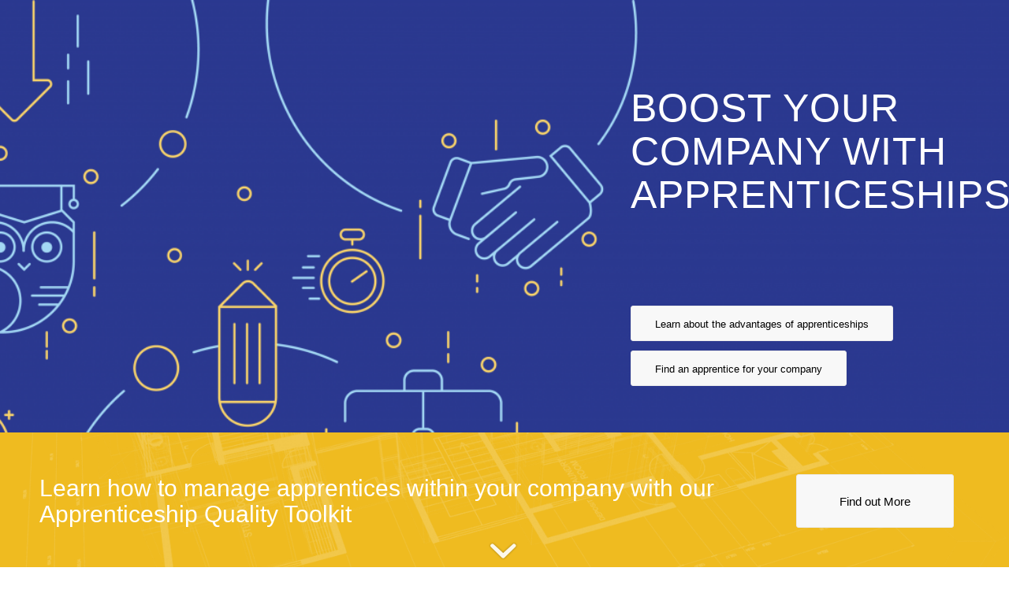

--- FILE ---
content_type: text/html; charset=UTF-8
request_url: https://learntowork.eu/
body_size: 15966
content:
<!DOCTYPE html>
<html lang="en-US" class="html_stretched responsive av-preloader-disabled  html_header_top html_logo_left html_main_nav_header html_menu_right html_slim html_header_sticky html_header_shrinking html_header_transparency html_header_scrolldown html_mobile_menu_phone html_header_searchicon html_content_align_center html_header_unstick_top_disabled html_header_stretch_disabled html_av-overlay-side html_av-overlay-side-classic html_av-submenu-noclone html_entry_id_19 av-cookies-no-cookie-consent av-no-preview av-default-lightbox html_text_menu_active av-mobile-menu-switch-default">
<head>
<meta charset="UTF-8" />


<!-- mobile setting -->
<meta name="viewport" content="width=device-width, initial-scale=1">

<!-- Scripts/CSS and wp_head hook -->
<meta name='robots' content='index, follow, max-image-preview:large, max-snippet:-1, max-video-preview:-1' />
<link rel="alternate" hreflang="en" href="https://learntowork.eu/" />
<link rel="alternate" hreflang="cs" href="https://learntowork.eu/?lang=cs" />
<link rel="alternate" hreflang="fr" href="https://learntowork.eu/?lang=fr" />
<link rel="alternate" hreflang="de" href="https://learntowork.eu/?lang=de" />
<link rel="alternate" hreflang="lt" href="https://learntowork.eu/?lang=lt" />
<link rel="alternate" hreflang="pt-pt" href="https://learntowork.eu/?lang=pt-pt" />
<link rel="alternate" hreflang="sl" href="https://learntowork.eu/?lang=sl" />
<link rel="alternate" hreflang="sr" href="https://learntowork.eu/?lang=sr" />
<link rel="alternate" hreflang="es" href="https://learntowork.eu/?lang=es" />
<link rel="alternate" hreflang="eu" href="https://learntowork.eu/?lang=eu" />
<link rel="alternate" hreflang="x-default" href="https://learntowork.eu/" />

	<!-- This site is optimized with the Yoast SEO plugin v26.8 - https://yoast.com/product/yoast-seo-wordpress/ -->
	<title>Home - Learn to Work</title>
	<link rel="canonical" href="https://learntowork.eu/" />
	<meta property="og:locale" content="en_US" />
	<meta property="og:type" content="website" />
	<meta property="og:title" content="Home - Learn to Work" />
	<meta property="og:url" content="https://learntowork.eu/" />
	<meta property="og:site_name" content="Learn to Work" />
	<meta property="article:modified_time" content="2022-12-24T15:08:27+00:00" />
	<meta name="twitter:card" content="summary_large_image" />
	<script type="application/ld+json" class="yoast-schema-graph">{"@context":"https://schema.org","@graph":[{"@type":"WebPage","@id":"https://learntowork.eu/","url":"https://learntowork.eu/","name":"Home - Learn to Work","isPartOf":{"@id":"https://learntowork.eu/?lang=de/#website"},"datePublished":"2015-10-15T14:50:55+00:00","dateModified":"2022-12-24T15:08:27+00:00","breadcrumb":{"@id":"https://learntowork.eu/#breadcrumb"},"inLanguage":"en-US","potentialAction":[{"@type":"ReadAction","target":["https://learntowork.eu/"]}]},{"@type":"BreadcrumbList","@id":"https://learntowork.eu/#breadcrumb","itemListElement":[{"@type":"ListItem","position":1,"name":"Home"}]},{"@type":"WebSite","@id":"https://learntowork.eu/?lang=de/#website","url":"https://learntowork.eu/?lang=de/","name":"Learn to Work","description":"Grow your company with Apprentices","potentialAction":[{"@type":"SearchAction","target":{"@type":"EntryPoint","urlTemplate":"https://learntowork.eu/?lang=de/?s={search_term_string}"},"query-input":{"@type":"PropertyValueSpecification","valueRequired":true,"valueName":"search_term_string"}}],"inLanguage":"en-US"}]}</script>
	<!-- / Yoast SEO plugin. -->


<link rel='dns-prefetch' href='//learntowork.eu' />
<link rel="alternate" type="application/rss+xml" title="Learn to Work &raquo; Feed" href="https://learntowork.eu/feed/" />
<link rel="alternate" type="application/rss+xml" title="Learn to Work &raquo; Comments Feed" href="https://learntowork.eu/comments/feed/" />
<link rel="alternate" title="oEmbed (JSON)" type="application/json+oembed" href="https://learntowork.eu/wp-json/oembed/1.0/embed?url=https%3A%2F%2Flearntowork.eu%2F" />
<link rel="alternate" title="oEmbed (XML)" type="text/xml+oembed" href="https://learntowork.eu/wp-json/oembed/1.0/embed?url=https%3A%2F%2Flearntowork.eu%2F&#038;format=xml" />
<style id='wp-img-auto-sizes-contain-inline-css' type='text/css'>
img:is([sizes=auto i],[sizes^="auto," i]){contain-intrinsic-size:3000px 1500px}
/*# sourceURL=wp-img-auto-sizes-contain-inline-css */
</style>
<link rel='stylesheet' id='formidable-css' href='https://learntowork.eu/wp-admin/admin-ajax.php?action=frmpro_css&#038;ver=912213' type='text/css' media='all' />
<link rel='stylesheet' id='avia-grid-css' href='https://learntowork.eu/wp-content/themes/enfold/css/grid.min.css?ver=6.0.9' type='text/css' media='all' />
<link rel='stylesheet' id='avia-base-css' href='https://learntowork.eu/wp-content/themes/enfold/css/base.min.css?ver=6.0.9' type='text/css' media='all' />
<link rel='stylesheet' id='avia-layout-css' href='https://learntowork.eu/wp-content/themes/enfold/css/layout.min.css?ver=6.0.9' type='text/css' media='all' />
<link rel='stylesheet' id='avia-module-blog-css' href='https://learntowork.eu/wp-content/themes/enfold/config-templatebuilder/avia-shortcodes/blog/blog.min.css?ver=6.0.9' type='text/css' media='all' />
<link rel='stylesheet' id='avia-module-postslider-css' href='https://learntowork.eu/wp-content/themes/enfold/config-templatebuilder/avia-shortcodes/postslider/postslider.min.css?ver=6.0.9' type='text/css' media='all' />
<link rel='stylesheet' id='avia-module-button-css' href='https://learntowork.eu/wp-content/themes/enfold/config-templatebuilder/avia-shortcodes/buttons/buttons.min.css?ver=6.0.9' type='text/css' media='all' />
<link rel='stylesheet' id='avia-module-button-fullwidth-css' href='https://learntowork.eu/wp-content/themes/enfold/config-templatebuilder/avia-shortcodes/buttons_fullwidth/buttons_fullwidth.min.css?ver=6.0.9' type='text/css' media='all' />
<link rel='stylesheet' id='avia-module-comments-css' href='https://learntowork.eu/wp-content/themes/enfold/config-templatebuilder/avia-shortcodes/comments/comments.min.css?ver=6.0.9' type='text/css' media='all' />
<link rel='stylesheet' id='avia-module-slideshow-css' href='https://learntowork.eu/wp-content/themes/enfold/config-templatebuilder/avia-shortcodes/slideshow/slideshow.min.css?ver=6.0.9' type='text/css' media='all' />
<link rel='stylesheet' id='avia-module-gallery-css' href='https://learntowork.eu/wp-content/themes/enfold/config-templatebuilder/avia-shortcodes/gallery/gallery.min.css?ver=6.0.9' type='text/css' media='all' />
<link rel='stylesheet' id='avia-module-gridrow-css' href='https://learntowork.eu/wp-content/themes/enfold/config-templatebuilder/avia-shortcodes/grid_row/grid_row.min.css?ver=6.0.9' type='text/css' media='all' />
<link rel='stylesheet' id='avia-module-heading-css' href='https://learntowork.eu/wp-content/themes/enfold/config-templatebuilder/avia-shortcodes/heading/heading.min.css?ver=6.0.9' type='text/css' media='all' />
<link rel='stylesheet' id='avia-module-hr-css' href='https://learntowork.eu/wp-content/themes/enfold/config-templatebuilder/avia-shortcodes/hr/hr.min.css?ver=6.0.9' type='text/css' media='all' />
<link rel='stylesheet' id='avia-module-icon-css' href='https://learntowork.eu/wp-content/themes/enfold/config-templatebuilder/avia-shortcodes/icon/icon.min.css?ver=6.0.9' type='text/css' media='all' />
<link rel='stylesheet' id='avia-module-icongrid-css' href='https://learntowork.eu/wp-content/themes/enfold/config-templatebuilder/avia-shortcodes/icongrid/icongrid.min.css?ver=6.0.9' type='text/css' media='all' />
<link rel='stylesheet' id='avia-module-image-css' href='https://learntowork.eu/wp-content/themes/enfold/config-templatebuilder/avia-shortcodes/image/image.min.css?ver=6.0.9' type='text/css' media='all' />
<link rel='stylesheet' id='avia-module-masonry-css' href='https://learntowork.eu/wp-content/themes/enfold/config-templatebuilder/avia-shortcodes/masonry_entries/masonry_entries.min.css?ver=6.0.9' type='text/css' media='all' />
<link rel='stylesheet' id='avia-siteloader-css' href='https://learntowork.eu/wp-content/themes/enfold/css/avia-snippet-site-preloader.min.css?ver=6.0.9' type='text/css' media='all' />
<link rel='stylesheet' id='avia-module-numbers-css' href='https://learntowork.eu/wp-content/themes/enfold/config-templatebuilder/avia-shortcodes/numbers/numbers.min.css?ver=6.0.9' type='text/css' media='all' />
<link rel='stylesheet' id='avia-module-slideshow-fullsize-css' href='https://learntowork.eu/wp-content/themes/enfold/config-templatebuilder/avia-shortcodes/slideshow_fullsize/slideshow_fullsize.min.css?ver=6.0.9' type='text/css' media='all' />
<link rel='stylesheet' id='avia-module-social-css' href='https://learntowork.eu/wp-content/themes/enfold/config-templatebuilder/avia-shortcodes/social_share/social_share.min.css?ver=6.0.9' type='text/css' media='all' />
<link rel='stylesheet' id='avia-module-tabs-css' href='https://learntowork.eu/wp-content/themes/enfold/config-templatebuilder/avia-shortcodes/tabs/tabs.min.css?ver=6.0.9' type='text/css' media='all' />
<link rel='stylesheet' id='avia-module-timeline-css' href='https://learntowork.eu/wp-content/themes/enfold/config-templatebuilder/avia-shortcodes/timeline/timeline.min.css?ver=6.0.9' type='text/css' media='all' />
<link rel='stylesheet' id='avia-module-toggles-css' href='https://learntowork.eu/wp-content/themes/enfold/config-templatebuilder/avia-shortcodes/toggles/toggles.min.css?ver=6.0.9' type='text/css' media='all' />
<link rel='stylesheet' id='avia-module-video-css' href='https://learntowork.eu/wp-content/themes/enfold/config-templatebuilder/avia-shortcodes/video/video.min.css?ver=6.0.9' type='text/css' media='all' />
<link rel='stylesheet' id='elementor-icons-css' href='https://learntowork.eu/wp-content/plugins/elementor/assets/lib/eicons/css/elementor-icons.min.css?ver=5.45.0' type='text/css' media='all' />
<link rel='stylesheet' id='elementor-common-css' href='https://learntowork.eu/wp-content/plugins/elementor/assets/css/common.min.css?ver=3.34.1' type='text/css' media='all' />
<link rel='stylesheet' id='e-theme-ui-light-css' href='https://learntowork.eu/wp-content/plugins/elementor/assets/css/theme-light.min.css?ver=3.34.1' type='text/css' media='all' />
<style id='wp-emoji-styles-inline-css' type='text/css'>

	img.wp-smiley, img.emoji {
		display: inline !important;
		border: none !important;
		box-shadow: none !important;
		height: 1em !important;
		width: 1em !important;
		margin: 0 0.07em !important;
		vertical-align: -0.1em !important;
		background: none !important;
		padding: 0 !important;
	}
/*# sourceURL=wp-emoji-styles-inline-css */
</style>
<link rel='stylesheet' id='wp-block-library-css' href='https://learntowork.eu/wp-includes/css/dist/block-library/style.min.css?ver=6.9' type='text/css' media='all' />
<style id='global-styles-inline-css' type='text/css'>
:root{--wp--preset--aspect-ratio--square: 1;--wp--preset--aspect-ratio--4-3: 4/3;--wp--preset--aspect-ratio--3-4: 3/4;--wp--preset--aspect-ratio--3-2: 3/2;--wp--preset--aspect-ratio--2-3: 2/3;--wp--preset--aspect-ratio--16-9: 16/9;--wp--preset--aspect-ratio--9-16: 9/16;--wp--preset--color--black: #000000;--wp--preset--color--cyan-bluish-gray: #abb8c3;--wp--preset--color--white: #ffffff;--wp--preset--color--pale-pink: #f78da7;--wp--preset--color--vivid-red: #cf2e2e;--wp--preset--color--luminous-vivid-orange: #ff6900;--wp--preset--color--luminous-vivid-amber: #fcb900;--wp--preset--color--light-green-cyan: #7bdcb5;--wp--preset--color--vivid-green-cyan: #00d084;--wp--preset--color--pale-cyan-blue: #8ed1fc;--wp--preset--color--vivid-cyan-blue: #0693e3;--wp--preset--color--vivid-purple: #9b51e0;--wp--preset--color--metallic-red: #b02b2c;--wp--preset--color--maximum-yellow-red: #edae44;--wp--preset--color--yellow-sun: #eeee22;--wp--preset--color--palm-leaf: #83a846;--wp--preset--color--aero: #7bb0e7;--wp--preset--color--old-lavender: #745f7e;--wp--preset--color--steel-teal: #5f8789;--wp--preset--color--raspberry-pink: #d65799;--wp--preset--color--medium-turquoise: #4ecac2;--wp--preset--gradient--vivid-cyan-blue-to-vivid-purple: linear-gradient(135deg,rgb(6,147,227) 0%,rgb(155,81,224) 100%);--wp--preset--gradient--light-green-cyan-to-vivid-green-cyan: linear-gradient(135deg,rgb(122,220,180) 0%,rgb(0,208,130) 100%);--wp--preset--gradient--luminous-vivid-amber-to-luminous-vivid-orange: linear-gradient(135deg,rgb(252,185,0) 0%,rgb(255,105,0) 100%);--wp--preset--gradient--luminous-vivid-orange-to-vivid-red: linear-gradient(135deg,rgb(255,105,0) 0%,rgb(207,46,46) 100%);--wp--preset--gradient--very-light-gray-to-cyan-bluish-gray: linear-gradient(135deg,rgb(238,238,238) 0%,rgb(169,184,195) 100%);--wp--preset--gradient--cool-to-warm-spectrum: linear-gradient(135deg,rgb(74,234,220) 0%,rgb(151,120,209) 20%,rgb(207,42,186) 40%,rgb(238,44,130) 60%,rgb(251,105,98) 80%,rgb(254,248,76) 100%);--wp--preset--gradient--blush-light-purple: linear-gradient(135deg,rgb(255,206,236) 0%,rgb(152,150,240) 100%);--wp--preset--gradient--blush-bordeaux: linear-gradient(135deg,rgb(254,205,165) 0%,rgb(254,45,45) 50%,rgb(107,0,62) 100%);--wp--preset--gradient--luminous-dusk: linear-gradient(135deg,rgb(255,203,112) 0%,rgb(199,81,192) 50%,rgb(65,88,208) 100%);--wp--preset--gradient--pale-ocean: linear-gradient(135deg,rgb(255,245,203) 0%,rgb(182,227,212) 50%,rgb(51,167,181) 100%);--wp--preset--gradient--electric-grass: linear-gradient(135deg,rgb(202,248,128) 0%,rgb(113,206,126) 100%);--wp--preset--gradient--midnight: linear-gradient(135deg,rgb(2,3,129) 0%,rgb(40,116,252) 100%);--wp--preset--font-size--small: 1rem;--wp--preset--font-size--medium: 1.125rem;--wp--preset--font-size--large: 1.75rem;--wp--preset--font-size--x-large: clamp(1.75rem, 3vw, 2.25rem);--wp--preset--spacing--20: 0.44rem;--wp--preset--spacing--30: 0.67rem;--wp--preset--spacing--40: 1rem;--wp--preset--spacing--50: 1.5rem;--wp--preset--spacing--60: 2.25rem;--wp--preset--spacing--70: 3.38rem;--wp--preset--spacing--80: 5.06rem;--wp--preset--shadow--natural: 6px 6px 9px rgba(0, 0, 0, 0.2);--wp--preset--shadow--deep: 12px 12px 50px rgba(0, 0, 0, 0.4);--wp--preset--shadow--sharp: 6px 6px 0px rgba(0, 0, 0, 0.2);--wp--preset--shadow--outlined: 6px 6px 0px -3px rgb(255, 255, 255), 6px 6px rgb(0, 0, 0);--wp--preset--shadow--crisp: 6px 6px 0px rgb(0, 0, 0);}:root { --wp--style--global--content-size: 800px;--wp--style--global--wide-size: 1130px; }:where(body) { margin: 0; }.wp-site-blocks > .alignleft { float: left; margin-right: 2em; }.wp-site-blocks > .alignright { float: right; margin-left: 2em; }.wp-site-blocks > .aligncenter { justify-content: center; margin-left: auto; margin-right: auto; }:where(.is-layout-flex){gap: 0.5em;}:where(.is-layout-grid){gap: 0.5em;}.is-layout-flow > .alignleft{float: left;margin-inline-start: 0;margin-inline-end: 2em;}.is-layout-flow > .alignright{float: right;margin-inline-start: 2em;margin-inline-end: 0;}.is-layout-flow > .aligncenter{margin-left: auto !important;margin-right: auto !important;}.is-layout-constrained > .alignleft{float: left;margin-inline-start: 0;margin-inline-end: 2em;}.is-layout-constrained > .alignright{float: right;margin-inline-start: 2em;margin-inline-end: 0;}.is-layout-constrained > .aligncenter{margin-left: auto !important;margin-right: auto !important;}.is-layout-constrained > :where(:not(.alignleft):not(.alignright):not(.alignfull)){max-width: var(--wp--style--global--content-size);margin-left: auto !important;margin-right: auto !important;}.is-layout-constrained > .alignwide{max-width: var(--wp--style--global--wide-size);}body .is-layout-flex{display: flex;}.is-layout-flex{flex-wrap: wrap;align-items: center;}.is-layout-flex > :is(*, div){margin: 0;}body .is-layout-grid{display: grid;}.is-layout-grid > :is(*, div){margin: 0;}body{padding-top: 0px;padding-right: 0px;padding-bottom: 0px;padding-left: 0px;}a:where(:not(.wp-element-button)){text-decoration: underline;}:root :where(.wp-element-button, .wp-block-button__link){background-color: #32373c;border-width: 0;color: #fff;font-family: inherit;font-size: inherit;font-style: inherit;font-weight: inherit;letter-spacing: inherit;line-height: inherit;padding-top: calc(0.667em + 2px);padding-right: calc(1.333em + 2px);padding-bottom: calc(0.667em + 2px);padding-left: calc(1.333em + 2px);text-decoration: none;text-transform: inherit;}.has-black-color{color: var(--wp--preset--color--black) !important;}.has-cyan-bluish-gray-color{color: var(--wp--preset--color--cyan-bluish-gray) !important;}.has-white-color{color: var(--wp--preset--color--white) !important;}.has-pale-pink-color{color: var(--wp--preset--color--pale-pink) !important;}.has-vivid-red-color{color: var(--wp--preset--color--vivid-red) !important;}.has-luminous-vivid-orange-color{color: var(--wp--preset--color--luminous-vivid-orange) !important;}.has-luminous-vivid-amber-color{color: var(--wp--preset--color--luminous-vivid-amber) !important;}.has-light-green-cyan-color{color: var(--wp--preset--color--light-green-cyan) !important;}.has-vivid-green-cyan-color{color: var(--wp--preset--color--vivid-green-cyan) !important;}.has-pale-cyan-blue-color{color: var(--wp--preset--color--pale-cyan-blue) !important;}.has-vivid-cyan-blue-color{color: var(--wp--preset--color--vivid-cyan-blue) !important;}.has-vivid-purple-color{color: var(--wp--preset--color--vivid-purple) !important;}.has-metallic-red-color{color: var(--wp--preset--color--metallic-red) !important;}.has-maximum-yellow-red-color{color: var(--wp--preset--color--maximum-yellow-red) !important;}.has-yellow-sun-color{color: var(--wp--preset--color--yellow-sun) !important;}.has-palm-leaf-color{color: var(--wp--preset--color--palm-leaf) !important;}.has-aero-color{color: var(--wp--preset--color--aero) !important;}.has-old-lavender-color{color: var(--wp--preset--color--old-lavender) !important;}.has-steel-teal-color{color: var(--wp--preset--color--steel-teal) !important;}.has-raspberry-pink-color{color: var(--wp--preset--color--raspberry-pink) !important;}.has-medium-turquoise-color{color: var(--wp--preset--color--medium-turquoise) !important;}.has-black-background-color{background-color: var(--wp--preset--color--black) !important;}.has-cyan-bluish-gray-background-color{background-color: var(--wp--preset--color--cyan-bluish-gray) !important;}.has-white-background-color{background-color: var(--wp--preset--color--white) !important;}.has-pale-pink-background-color{background-color: var(--wp--preset--color--pale-pink) !important;}.has-vivid-red-background-color{background-color: var(--wp--preset--color--vivid-red) !important;}.has-luminous-vivid-orange-background-color{background-color: var(--wp--preset--color--luminous-vivid-orange) !important;}.has-luminous-vivid-amber-background-color{background-color: var(--wp--preset--color--luminous-vivid-amber) !important;}.has-light-green-cyan-background-color{background-color: var(--wp--preset--color--light-green-cyan) !important;}.has-vivid-green-cyan-background-color{background-color: var(--wp--preset--color--vivid-green-cyan) !important;}.has-pale-cyan-blue-background-color{background-color: var(--wp--preset--color--pale-cyan-blue) !important;}.has-vivid-cyan-blue-background-color{background-color: var(--wp--preset--color--vivid-cyan-blue) !important;}.has-vivid-purple-background-color{background-color: var(--wp--preset--color--vivid-purple) !important;}.has-metallic-red-background-color{background-color: var(--wp--preset--color--metallic-red) !important;}.has-maximum-yellow-red-background-color{background-color: var(--wp--preset--color--maximum-yellow-red) !important;}.has-yellow-sun-background-color{background-color: var(--wp--preset--color--yellow-sun) !important;}.has-palm-leaf-background-color{background-color: var(--wp--preset--color--palm-leaf) !important;}.has-aero-background-color{background-color: var(--wp--preset--color--aero) !important;}.has-old-lavender-background-color{background-color: var(--wp--preset--color--old-lavender) !important;}.has-steel-teal-background-color{background-color: var(--wp--preset--color--steel-teal) !important;}.has-raspberry-pink-background-color{background-color: var(--wp--preset--color--raspberry-pink) !important;}.has-medium-turquoise-background-color{background-color: var(--wp--preset--color--medium-turquoise) !important;}.has-black-border-color{border-color: var(--wp--preset--color--black) !important;}.has-cyan-bluish-gray-border-color{border-color: var(--wp--preset--color--cyan-bluish-gray) !important;}.has-white-border-color{border-color: var(--wp--preset--color--white) !important;}.has-pale-pink-border-color{border-color: var(--wp--preset--color--pale-pink) !important;}.has-vivid-red-border-color{border-color: var(--wp--preset--color--vivid-red) !important;}.has-luminous-vivid-orange-border-color{border-color: var(--wp--preset--color--luminous-vivid-orange) !important;}.has-luminous-vivid-amber-border-color{border-color: var(--wp--preset--color--luminous-vivid-amber) !important;}.has-light-green-cyan-border-color{border-color: var(--wp--preset--color--light-green-cyan) !important;}.has-vivid-green-cyan-border-color{border-color: var(--wp--preset--color--vivid-green-cyan) !important;}.has-pale-cyan-blue-border-color{border-color: var(--wp--preset--color--pale-cyan-blue) !important;}.has-vivid-cyan-blue-border-color{border-color: var(--wp--preset--color--vivid-cyan-blue) !important;}.has-vivid-purple-border-color{border-color: var(--wp--preset--color--vivid-purple) !important;}.has-metallic-red-border-color{border-color: var(--wp--preset--color--metallic-red) !important;}.has-maximum-yellow-red-border-color{border-color: var(--wp--preset--color--maximum-yellow-red) !important;}.has-yellow-sun-border-color{border-color: var(--wp--preset--color--yellow-sun) !important;}.has-palm-leaf-border-color{border-color: var(--wp--preset--color--palm-leaf) !important;}.has-aero-border-color{border-color: var(--wp--preset--color--aero) !important;}.has-old-lavender-border-color{border-color: var(--wp--preset--color--old-lavender) !important;}.has-steel-teal-border-color{border-color: var(--wp--preset--color--steel-teal) !important;}.has-raspberry-pink-border-color{border-color: var(--wp--preset--color--raspberry-pink) !important;}.has-medium-turquoise-border-color{border-color: var(--wp--preset--color--medium-turquoise) !important;}.has-vivid-cyan-blue-to-vivid-purple-gradient-background{background: var(--wp--preset--gradient--vivid-cyan-blue-to-vivid-purple) !important;}.has-light-green-cyan-to-vivid-green-cyan-gradient-background{background: var(--wp--preset--gradient--light-green-cyan-to-vivid-green-cyan) !important;}.has-luminous-vivid-amber-to-luminous-vivid-orange-gradient-background{background: var(--wp--preset--gradient--luminous-vivid-amber-to-luminous-vivid-orange) !important;}.has-luminous-vivid-orange-to-vivid-red-gradient-background{background: var(--wp--preset--gradient--luminous-vivid-orange-to-vivid-red) !important;}.has-very-light-gray-to-cyan-bluish-gray-gradient-background{background: var(--wp--preset--gradient--very-light-gray-to-cyan-bluish-gray) !important;}.has-cool-to-warm-spectrum-gradient-background{background: var(--wp--preset--gradient--cool-to-warm-spectrum) !important;}.has-blush-light-purple-gradient-background{background: var(--wp--preset--gradient--blush-light-purple) !important;}.has-blush-bordeaux-gradient-background{background: var(--wp--preset--gradient--blush-bordeaux) !important;}.has-luminous-dusk-gradient-background{background: var(--wp--preset--gradient--luminous-dusk) !important;}.has-pale-ocean-gradient-background{background: var(--wp--preset--gradient--pale-ocean) !important;}.has-electric-grass-gradient-background{background: var(--wp--preset--gradient--electric-grass) !important;}.has-midnight-gradient-background{background: var(--wp--preset--gradient--midnight) !important;}.has-small-font-size{font-size: var(--wp--preset--font-size--small) !important;}.has-medium-font-size{font-size: var(--wp--preset--font-size--medium) !important;}.has-large-font-size{font-size: var(--wp--preset--font-size--large) !important;}.has-x-large-font-size{font-size: var(--wp--preset--font-size--x-large) !important;}
:where(.wp-block-post-template.is-layout-flex){gap: 1.25em;}:where(.wp-block-post-template.is-layout-grid){gap: 1.25em;}
:where(.wp-block-term-template.is-layout-flex){gap: 1.25em;}:where(.wp-block-term-template.is-layout-grid){gap: 1.25em;}
:where(.wp-block-columns.is-layout-flex){gap: 2em;}:where(.wp-block-columns.is-layout-grid){gap: 2em;}
:root :where(.wp-block-pullquote){font-size: 1.5em;line-height: 1.6;}
/*# sourceURL=global-styles-inline-css */
</style>
<link rel='stylesheet' id='theme-css-bundle-css' href='https://learntowork.eu/wp-content/plugins/assessment-builder/dist/styles/frontend.min.css?ver=1766068496' type='text/css' media='all' />
<link rel='stylesheet' id='user-registration-general-css' href='https://learntowork.eu/wp-content/plugins/user-registration-pro/assets/css/user-registration.css?ver=5.1.0' type='text/css' media='all' />
<link rel='stylesheet' id='wpml-legacy-dropdown-0-css' href='https://learntowork.eu/wp-content/plugins/sitepress-multilingual-cms/templates/language-switchers/legacy-dropdown/style.min.css?ver=1' type='text/css' media='all' />
<style id='wpml-legacy-dropdown-0-inline-css' type='text/css'>
.wpml-ls-statics-shortcode_actions, .wpml-ls-statics-shortcode_actions .wpml-ls-sub-menu, .wpml-ls-statics-shortcode_actions a {border-color:#EEEEEE;}.wpml-ls-statics-shortcode_actions a, .wpml-ls-statics-shortcode_actions .wpml-ls-sub-menu a, .wpml-ls-statics-shortcode_actions .wpml-ls-sub-menu a:link, .wpml-ls-statics-shortcode_actions li:not(.wpml-ls-current-language) .wpml-ls-link, .wpml-ls-statics-shortcode_actions li:not(.wpml-ls-current-language) .wpml-ls-link:link {color:#444444;background-color:#ffffff;}.wpml-ls-statics-shortcode_actions .wpml-ls-sub-menu a:hover,.wpml-ls-statics-shortcode_actions .wpml-ls-sub-menu a:focus, .wpml-ls-statics-shortcode_actions .wpml-ls-sub-menu a:link:hover, .wpml-ls-statics-shortcode_actions .wpml-ls-sub-menu a:link:focus {color:#000000;background-color:#eeeeee;}.wpml-ls-statics-shortcode_actions .wpml-ls-current-language > a {color:#444444;background-color:#ffffff;}.wpml-ls-statics-shortcode_actions .wpml-ls-current-language:hover>a, .wpml-ls-statics-shortcode_actions .wpml-ls-current-language>a:focus {color:#000000;background-color:#eeeeee;}
/*# sourceURL=wpml-legacy-dropdown-0-inline-css */
</style>
<link rel='stylesheet' id='wpml-legacy-horizontal-list-0-css' href='https://learntowork.eu/wp-content/plugins/sitepress-multilingual-cms/templates/language-switchers/legacy-list-horizontal/style.min.css?ver=1' type='text/css' media='all' />
<style id='wpml-legacy-horizontal-list-0-inline-css' type='text/css'>
.wpml-ls-statics-footer{background-color:transparent;}.wpml-ls-statics-footer, .wpml-ls-statics-footer .wpml-ls-sub-menu, .wpml-ls-statics-footer a {border-color:transparent;}.wpml-ls-statics-footer a, .wpml-ls-statics-footer .wpml-ls-sub-menu a, .wpml-ls-statics-footer .wpml-ls-sub-menu a:link, .wpml-ls-statics-footer li:not(.wpml-ls-current-language) .wpml-ls-link, .wpml-ls-statics-footer li:not(.wpml-ls-current-language) .wpml-ls-link:link {color:#393939;background-color:#F5F5F5;}.wpml-ls-statics-footer .wpml-ls-sub-menu a:hover,.wpml-ls-statics-footer .wpml-ls-sub-menu a:focus, .wpml-ls-statics-footer .wpml-ls-sub-menu a:link:hover, .wpml-ls-statics-footer .wpml-ls-sub-menu a:link:focus {color:#000000;background-color:#FFFFFF;}.wpml-ls-statics-footer .wpml-ls-current-language > a {color:#393939;background-color:#F5F5F5;}.wpml-ls-statics-footer .wpml-ls-current-language:hover>a, .wpml-ls-statics-footer .wpml-ls-current-language>a:focus {color:#000000;background-color:#FFFFFF;}
#lang_sel img, #lang_sel_list img, #lang_sel_footer img { display: inline; }
/*# sourceURL=wpml-legacy-horizontal-list-0-inline-css */
</style>
<link rel='stylesheet' id='avia-scs-css' href='https://learntowork.eu/wp-content/themes/enfold/css/shortcodes.min.css?ver=6.0.9' type='text/css' media='all' />
<link rel='stylesheet' id='avia-fold-unfold-css' href='https://learntowork.eu/wp-content/themes/enfold/css/avia-snippet-fold-unfold.min.css?ver=6.0.9' type='text/css' media='all' />
<link rel='stylesheet' id='avia-popup-css-css' href='https://learntowork.eu/wp-content/themes/enfold/js/aviapopup/magnific-popup.min.css?ver=6.0.9' type='text/css' media='screen' />
<link rel='stylesheet' id='avia-lightbox-css' href='https://learntowork.eu/wp-content/themes/enfold/css/avia-snippet-lightbox.min.css?ver=6.0.9' type='text/css' media='screen' />
<link rel='stylesheet' id='avia-widget-css-css' href='https://learntowork.eu/wp-content/themes/enfold/css/avia-snippet-widget.min.css?ver=6.0.9' type='text/css' media='screen' />
<link rel='stylesheet' id='avia-dynamic-css' href='https://learntowork.eu/wp-content/uploads/sites/19/dynamic_avia/enfold.css?ver=67aa89d176862' type='text/css' media='all' />
<link rel='stylesheet' id='avia-custom-css' href='https://learntowork.eu/wp-content/themes/enfold/css/custom.css?ver=6.0.9' type='text/css' media='all' />
<link rel='stylesheet' id='avia-wpml-css' href='https://learntowork.eu/wp-content/themes/enfold/config-wpml/wpml-mod.min.css?ver=6.0.9' type='text/css' media='all' />
<link rel='stylesheet' id='avia-single-post-19-css' href='https://learntowork.eu/wp-content/uploads/sites/19/dynamic_avia/avia_posts_css/post-19.css?ver=ver-1739229663' type='text/css' media='all' />
<script type="text/javascript" src="https://learntowork.eu/wp-includes/js/jquery/jquery.min.js?ver=3.7.1" id="jquery-core-js"></script>
<script type="text/javascript" src="https://learntowork.eu/wp-includes/js/jquery/jquery-migrate.min.js?ver=3.4.1" id="jquery-migrate-js"></script>
<script type="text/javascript" id="wpml-cookie-js-extra">
/* <![CDATA[ */
var wpml_cookies = {"wp-wpml_current_language":{"value":"en","expires":1,"path":"/"}};
var wpml_cookies = {"wp-wpml_current_language":{"value":"en","expires":1,"path":"/"}};
//# sourceURL=wpml-cookie-js-extra
/* ]]> */
</script>
<script type="text/javascript" src="https://learntowork.eu/wp-content/plugins/sitepress-multilingual-cms/res/js/cookies/language-cookie.js?ver=470000" id="wpml-cookie-js" defer="defer" data-wp-strategy="defer"></script>
<script type="text/javascript" id="elementor-pro-app-js-before">
/* <![CDATA[ */
var elementorAppProConfig = {"baseUrl":"https:\/\/learntowork.eu\/wp-content\/plugins\/elementor-pro\/","site-editor":{"urls":{"legacy_view":"https:\/\/learntowork.eu\/wp-admin\/edit.php?post_type=elementor_library&tabs_group=theme"},"utms":{"utm_source":"theme-builder","utm_medium":"wp-dash"},"lock":{"is_locked":true,"badge":{"icon":"eicon-lock","text":"Pro"},"content":{"heading":"You need an active Elementor Pro license","description":"Your Elementor Pro license is inactive. To access premium Elementor widgets, templates, support &amp; plugin updates activate your Pro license."},"button":{"text":"Connect &amp; Activate","url":"https:\/\/learntowork.eu\/wp-admin\/admin.php?page=elementor-connect&app=activate&action=authorize&nonce=3ec7ddc985&utm_source=%%utm_source%%&utm_medium=%%utm_medium%%&utm_campaign=connect-and-activate-license&utm_term=theme-builder"}}},"kit-library":[],"onboarding":[],"import-export":[],"import-export-customization":[]};
//# sourceURL=elementor-pro-app-js-before
/* ]]> */
</script>
<script type="text/javascript" src="https://learntowork.eu/wp-content/plugins/sitepress-multilingual-cms/templates/language-switchers/legacy-dropdown/script.min.js?ver=1" id="wpml-legacy-dropdown-0-js"></script>
<script type="text/javascript" src="https://learntowork.eu/wp-content/themes/enfold/js/avia-js.min.js?ver=6.0.9" id="avia-js-js"></script>
<script type="text/javascript" src="https://learntowork.eu/wp-content/themes/enfold/js/avia-compat.min.js?ver=6.0.9" id="avia-compat-js"></script>
<script type="text/javascript" id="wpml-browser-redirect-js-extra">
/* <![CDATA[ */
var wpml_browser_redirect_params = {"pageLanguage":"en","languageUrls":{"en_us":"https://learntowork.eu/","en":"https://learntowork.eu/","us":"https://learntowork.eu/","cs_cz":"https://learntowork.eu/?lang=cs","cs":"https://learntowork.eu/?lang=cs","cz":"https://learntowork.eu/?lang=cs","fr_fr":"https://learntowork.eu/?lang=fr","fr":"https://learntowork.eu/?lang=fr","de_de":"https://learntowork.eu/?lang=de","de":"https://learntowork.eu/?lang=de","lt_lt":"https://learntowork.eu/?lang=lt","lt":"https://learntowork.eu/?lang=lt","pt_pt":"https://learntowork.eu/?lang=pt-pt","pt":"https://learntowork.eu/?lang=pt-pt","pt-pt":"https://learntowork.eu/?lang=pt-pt","sl_si":"https://learntowork.eu/?lang=sl","sl":"https://learntowork.eu/?lang=sl","si":"https://learntowork.eu/?lang=sl","sr_rs":"https://learntowork.eu/?lang=sr","sr":"https://learntowork.eu/?lang=sr","rs":"https://learntowork.eu/?lang=sr","es_es":"https://learntowork.eu/?lang=es","es":"https://learntowork.eu/?lang=es","eu_es":"https://learntowork.eu/?lang=eu","eu":"https://learntowork.eu/?lang=eu"},"cookie":{"name":"_icl_visitor_lang_js","domain":"learntowork.eu","path":"/","expiration":24}};
//# sourceURL=wpml-browser-redirect-js-extra
/* ]]> */
</script>
<script type="text/javascript" src="https://learntowork.eu/wp-content/plugins/sitepress-multilingual-cms/dist/js/browser-redirect/app.js?ver=470000" id="wpml-browser-redirect-js"></script>
<script type="text/javascript" src="https://learntowork.eu/wp-content/themes/enfold/config-wpml/wpml-mod.min.js?ver=6.0.9" id="avia-wpml-script-js"></script>
<link rel="https://api.w.org/" href="https://learntowork.eu/wp-json/" /><link rel="alternate" title="JSON" type="application/json" href="https://learntowork.eu/wp-json/wp/v2/pages/19" /><link rel="EditURI" type="application/rsd+xml" title="RSD" href="https://learntowork.eu/xmlrpc.php?rsd" />
<meta name="generator" content="WordPress 6.9" />
<link rel='shortlink' href='https://learntowork.eu/' />
<meta name="generator" content="WPML ver:4.7.0 stt:16,9,1,4,3,33,42,50,47,2;" />
<script>document.documentElement.className += " js";</script>
<link rel="profile" href="https://gmpg.org/xfn/11" />
<link rel="alternate" type="application/rss+xml" title="Learn to Work RSS2 Feed" href="https://learntowork.eu/feed/" />
<link rel="pingback" href="https://learntowork.eu/xmlrpc.php" />
<!--[if lt IE 9]><script src="https://learntowork.eu/wp-content/themes/enfold/js/html5shiv.js"></script><![endif]-->
<link rel="icon" href="https://learntowork.eu/wp-content/uploads/sites/19/2018/04/Icon_learn-to-work.png" type="image/png">
<meta name="generator" content="Elementor 3.34.1; features: additional_custom_breakpoints; settings: css_print_method-external, google_font-enabled, font_display-auto">
			<style>
				.e-con.e-parent:nth-of-type(n+4):not(.e-lazyloaded):not(.e-no-lazyload),
				.e-con.e-parent:nth-of-type(n+4):not(.e-lazyloaded):not(.e-no-lazyload) * {
					background-image: none !important;
				}
				@media screen and (max-height: 1024px) {
					.e-con.e-parent:nth-of-type(n+3):not(.e-lazyloaded):not(.e-no-lazyload),
					.e-con.e-parent:nth-of-type(n+3):not(.e-lazyloaded):not(.e-no-lazyload) * {
						background-image: none !important;
					}
				}
				@media screen and (max-height: 640px) {
					.e-con.e-parent:nth-of-type(n+2):not(.e-lazyloaded):not(.e-no-lazyload),
					.e-con.e-parent:nth-of-type(n+2):not(.e-lazyloaded):not(.e-no-lazyload) * {
						background-image: none !important;
					}
				}
			</style>
			<style type="text/css">
		@font-face {font-family: 'entypo-fontello'; font-weight: normal; font-style: normal; font-display: auto;
		src: url('https://learntowork.eu/wp-content/themes/enfold/config-templatebuilder/avia-template-builder/assets/fonts/entypo-fontello.woff2') format('woff2'),
		url('https://learntowork.eu/wp-content/themes/enfold/config-templatebuilder/avia-template-builder/assets/fonts/entypo-fontello.woff') format('woff'),
		url('https://learntowork.eu/wp-content/themes/enfold/config-templatebuilder/avia-template-builder/assets/fonts/entypo-fontello.ttf') format('truetype'),
		url('https://learntowork.eu/wp-content/themes/enfold/config-templatebuilder/avia-template-builder/assets/fonts/entypo-fontello.svg#entypo-fontello') format('svg'),
		url('https://learntowork.eu/wp-content/themes/enfold/config-templatebuilder/avia-template-builder/assets/fonts/entypo-fontello.eot'),
		url('https://learntowork.eu/wp-content/themes/enfold/config-templatebuilder/avia-template-builder/assets/fonts/entypo-fontello.eot?#iefix') format('embedded-opentype');
		} #top .avia-font-entypo-fontello, body .avia-font-entypo-fontello, html body [data-av_iconfont='entypo-fontello']:before{ font-family: 'entypo-fontello'; }
		
		@font-face {font-family: 'flaticon'; font-weight: normal; font-style: normal; font-display: auto;
		src: url('https://learntowork.eu/wp-content/uploads/sites/19/avia_fonts/flaticon/flaticon.woff2') format('woff2'),
		url('https://learntowork.eu/wp-content/uploads/sites/19/avia_fonts/flaticon/flaticon.woff') format('woff'),
		url('https://learntowork.eu/wp-content/uploads/sites/19/avia_fonts/flaticon/flaticon.ttf') format('truetype'),
		url('https://learntowork.eu/wp-content/uploads/sites/19/avia_fonts/flaticon/flaticon.svg#flaticon') format('svg'),
		url('https://learntowork.eu/wp-content/uploads/sites/19/avia_fonts/flaticon/flaticon.eot'),
		url('https://learntowork.eu/wp-content/uploads/sites/19/avia_fonts/flaticon/flaticon.eot?#iefix') format('embedded-opentype');
		} #top .avia-font-flaticon, body .avia-font-flaticon, html body [data-av_iconfont='flaticon']:before{ font-family: 'flaticon'; }
		
		@font-face {font-family: 'fontello'; font-weight: normal; font-style: normal; font-display: auto;
		src: url('https://learntowork.eu/wp-content/uploads/sites/19/avia_fonts/fontello/fontello.woff2') format('woff2'),
		url('https://learntowork.eu/wp-content/uploads/sites/19/avia_fonts/fontello/fontello.woff') format('woff'),
		url('https://learntowork.eu/wp-content/uploads/sites/19/avia_fonts/fontello/fontello.ttf') format('truetype'),
		url('https://learntowork.eu/wp-content/uploads/sites/19/avia_fonts/fontello/fontello.svg#fontello') format('svg'),
		url('https://learntowork.eu/wp-content/uploads/sites/19/avia_fonts/fontello/fontello.eot'),
		url('https://learntowork.eu/wp-content/uploads/sites/19/avia_fonts/fontello/fontello.eot?#iefix') format('embedded-opentype');
		} #top .avia-font-fontello, body .avia-font-fontello, html body [data-av_iconfont='fontello']:before{ font-family: 'fontello'; }
		</style>

<!--
Debugging Info for Theme support: 

Theme: Enfold
Version: 6.0.9
Installed: enfold
AviaFramework Version: 5.6
AviaBuilder Version: 5.3
aviaElementManager Version: 1.0.1
ML:512-PU:75-PLA:34
WP:6.9
Compress: CSS:load minified only - JS:load minified only
Updates: disabled
PLAu:30
-->
</head>

<body id="top" class="home wp-singular page-template-default page page-id-19 wp-theme-enfold stretched rtl_columns av-curtain-numeric user-registration-page user-registration-account post-type-page translation_priority-optional avia-responsive-images-support elementor-default elementor-kit-5264" itemscope="itemscope" itemtype="https://schema.org/WebPage" >

	
	<div id='wrap_all'>

	
<header id='header' class='all_colors header_color light_bg_color  av_header_top av_logo_left av_main_nav_header av_menu_right av_slim av_header_sticky av_header_shrinking av_header_stretch_disabled av_mobile_menu_phone av_header_transparency av_header_scrolldown av_header_searchicon av_header_unstick_top_disabled av_bottom_nav_disabled  av_header_border_disabled' aria-label="Header" data-av_shrink_factor='50' role="banner" itemscope="itemscope" itemtype="https://schema.org/WPHeader" >

		<div  id='header_main' class='container_wrap container_wrap_logo'>

        <div class='container av-logo-container'><div class='inner-container'><span class='logo avia-standard-logo'><a href='https://learntowork.eu/' class='' aria-label='Learn to Work' ><img src="https://learntowork.eu/wp-content/uploads/sites/19/2018/04/Logo_learn-to-work-03-e1522787405856-300x75.png" height="100" width="300" alt='Learn to Work' title='' /></a></span><nav class='main_menu' data-selectname='Select a page'  role="navigation" itemscope="itemscope" itemtype="https://schema.org/SiteNavigationElement" ><div class="avia-menu av-main-nav-wrap"><ul role="menu" class="menu av-main-nav" id="avia-menu"><li role="menuitem" id="menu-item-245" class="menu-item menu-item-type-post_type menu-item-object-page menu-item-home current-menu-item page_item page-item-19 current_page_item menu-item-top-level menu-item-top-level-1"><a href="https://learntowork.eu/" itemprop="url" tabindex="0"><span class="avia-bullet"></span><span class="avia-menu-text">Home</span><span class="avia-menu-fx"><span class="avia-arrow-wrap"><span class="avia-arrow"></span></span></span></a></li>
<li role="menuitem" id="menu-item-4549" class="menu-item menu-item-type-post_type menu-item-object-page menu-item-top-level menu-item-top-level-2"><a href="https://learntowork.eu/simple-examples-of-effective-apprenticeships-practices-in-smes/" itemprop="url" tabindex="0"><span class="avia-bullet"></span><span class="avia-menu-text">Effective Practices</span><span class="avia-menu-fx"><span class="avia-arrow-wrap"><span class="avia-arrow"></span></span></span></a></li>
<li id="menu-item-search" class="noMobile menu-item menu-item-search-dropdown menu-item-avia-special" role="menuitem"><a aria-label="Search" href="?s=" rel="nofollow" data-avia-search-tooltip="
&lt;search&gt;
	&lt;form role=&quot;search&quot; action=&quot;https://learntowork.eu/&quot; id=&quot;searchform&quot; method=&quot;get&quot; class=&quot;&quot;&gt;
		&lt;div&gt;
			&lt;input type=&quot;submit&quot; value=&quot;&quot; id=&quot;searchsubmit&quot; class=&quot;button avia-font-entypo-fontello&quot; title=&quot;Enter at least 3 characters to show search results in a dropdown or click to route to search result page to show all results&quot; /&gt;
			&lt;input type=&quot;search&quot; id=&quot;s&quot; name=&quot;s&quot; value=&quot;&quot; aria-label=&#039;Search&#039; placeholder=&#039;Search&#039; required /&gt;
					&lt;/div&gt;
	&lt;input type=&#039;hidden&#039; name=&#039;lang&#039; value=&#039;en&#039; /&gt;&lt;/form&gt;
&lt;/search&gt;
" aria-hidden='false' data-av_icon='' data-av_iconfont='entypo-fontello'><span class="avia_hidden_link_text">Search</span></a></li><li class='av-language-switch-item language_en avia_current_lang'><a href="https://learntowork.eu/"><span class='language_flag'><img title='English' src='https://learntowork.eu/wp-content/plugins/sitepress-multilingual-cms/res/flags/en.png' /></span></a></li><li class='av-language-switch-item language_cs '><a href="https://learntowork.eu/?lang=cs"><span class='language_flag'><img title='Čeština' src='https://learntowork.eu/wp-content/plugins/sitepress-multilingual-cms/res/flags/cs.png' /></span></a></li><li class='av-language-switch-item language_fr '><a href="https://learntowork.eu/?lang=fr"><span class='language_flag'><img title='Français' src='https://learntowork.eu/wp-content/plugins/sitepress-multilingual-cms/res/flags/fr.png' /></span></a></li><li class='av-language-switch-item language_de '><a href="https://learntowork.eu/?lang=de"><span class='language_flag'><img title='Deutsch' src='https://learntowork.eu/wp-content/plugins/sitepress-multilingual-cms/res/flags/de.png' /></span></a></li><li class='av-language-switch-item language_lt '><a href="https://learntowork.eu/?lang=lt"><span class='language_flag'><img title='Lietuvos' src='https://learntowork.eu/wp-content/plugins/sitepress-multilingual-cms/res/flags/lt.png' /></span></a></li><li class='av-language-switch-item language_pt-pt '><a href="https://learntowork.eu/?lang=pt-pt"><span class='language_flag'><img title='Português' src='https://learntowork.eu/wp-content/plugins/sitepress-multilingual-cms/res/flags/pt-pt.png' /></span></a></li><li class='av-language-switch-item language_sl '><a href="https://learntowork.eu/?lang=sl"><span class='language_flag'><img title='Slovenščina' src='https://learntowork.eu/wp-content/plugins/sitepress-multilingual-cms/res/flags/sl.png' /></span></a></li><li class='av-language-switch-item language_sr '><a href="https://learntowork.eu/?lang=sr"><span class='language_flag'><img title='српски' src='https://learntowork.eu/wp-content/plugins/sitepress-multilingual-cms/res/flags/sr.png' /></span></a></li><li class='av-language-switch-item language_es '><a href="https://learntowork.eu/?lang=es"><span class='language_flag'><img title='Español' src='https://learntowork.eu/wp-content/plugins/sitepress-multilingual-cms/res/flags/es.png' /></span></a></li><li class='av-language-switch-item language_eu '><a href="https://learntowork.eu/?lang=eu"><span class='language_flag'><img title='Euskara' src='https://learntowork.eu/wp-content/plugins/sitepress-multilingual-cms/res/flags/eu.png' /></span></a></li><li class="av-burger-menu-main menu-item-avia-special " role="menuitem">
	        			<a href="#" aria-label="Menu" aria-hidden="false">
							<span class="av-hamburger av-hamburger--spin av-js-hamburger">
								<span class="av-hamburger-box">
						          <span class="av-hamburger-inner"></span>
						          <strong>Menu</strong>
								</span>
							</span>
							<span class="avia_hidden_link_text">Menu</span>
						</a>
	        		   </li></ul></div></nav></div> </div> 
		<!-- end container_wrap-->
		</div>
<div class="header_bg"></div>
<!-- end header -->
</header>

	<div id='main' class='all_colors' data-scroll-offset='88'>

	<div id='av_section_1'  class='avia-section av-90357-cf20b355196ec374db17498cb376d45a main_color avia-section-default avia-no-border-styling  avia-builder-el-0  el_before_av_section  avia-builder-el-first  avia-full-stretch av-parallax-section avia-bg-style-parallax container_wrap fullsize'  data-section-bg-repeat='stretch'><div class='av-parallax' data-avia-parallax-ratio='0.3' ><div class='av-parallax-inner main_color avia-full-stretch'></div></div><div class='container av-section-cont-open' ><main  role="main" itemprop="mainContentOfPage"  class='template-page content  av-content-full alpha units'><div class='post-entry post-entry-type-page post-entry-19'><div class='entry-content-wrapper clearfix'>
<div  class='flex_column av-1jfdv-a6bebccd7fbec22cb4aa0038bdffe4f6 av_three_fifth  avia-builder-el-1  el_before_av_two_fifth  avia-builder-el-first  first flex_column_div av-zero-column-padding  '     ></div><div  class='flex_column av-xxdz-4b2bda7a330752866ff654234d3b6436 av_two_fifth  avia-builder-el-2  el_after_av_three_fifth  avia-builder-el-last  flex_column_div av-zero-column-padding  '     ><div  class='av-special-heading av-jp2j7vkm-ef942452af148b8ac1def034cb243798 av-special-heading-h1 custom-color-heading blockquote modern-quote  avia-builder-el-3  el_before_av_hr  avia-builder-el-first  av-inherit-size'><h1 class='av-special-heading-tag '  itemprop="headline"  >BOOST YOUR COMPANY WITH APPRENTICESHIPS</h1><div class="special-heading-border"><div class="special-heading-inner-border"></div></div></div>
<div  class='hr av-jp2i931b-1b7bb36ea537b5d592e21b8d5c5e16ef hr-invisible  avia-builder-el-4  el_after_av_heading  el_before_av_button '><span class='hr-inner '><span class="hr-inner-style"></span></span></div>
<div  class='avia-button-wrap av-74yjz-1a832120cd1daa7c63f0e70a0d77f320-wrap avia-button-left  avia-builder-el-5  el_after_av_hr  el_before_av_button '><a href='https://learntowork.eu/advantages/'  class='avia-button av-74yjz-1a832120cd1daa7c63f0e70a0d77f320 av-link-btn avia-icon_select-no avia-size-large avia-position-left avia-color-theme-color-subtle'   aria-label="Learn about the advantages of apprenticeships"><span class='avia_iconbox_title' >Learn about the advantages of apprenticeships</span></a></div>
<div  class='avia-button-wrap av-74yjz-3-8ce15000529c816827365970de771bba-wrap avia-button-left  avia-builder-el-6  el_after_av_button  avia-builder-el-last '><a href='https://learntowork.eu/find-institution/'  class='avia-button av-74yjz-3-8ce15000529c816827365970de771bba av-link-btn avia-icon_select-no avia-size-large avia-position-left avia-color-theme-color-subtle'   aria-label="Find an apprentice for your company"><span class='avia_iconbox_title' >Find an apprentice for your company</span></a></div></div>

</div></div></main><!-- close content main element --></div></div><div id='av_section_2'  class='avia-section av-90357-4-fc3d7dd726c130de2108d66597f12663 main_color avia-section-default avia-no-border-styling  avia-builder-el-7  el_after_av_section  el_before_av_section  avia-full-stretch av-parallax-section avia-bg-style-parallax container_wrap fullsize'  data-section-bg-repeat='stretch'><div class='av-parallax' data-avia-parallax-ratio='0.3' ><div class='av-parallax-inner main_color avia-full-stretch'></div></div><div class="av-section-color-overlay-wrap"><a href='#next-section' title='' class='scroll-down-link ' aria-hidden='true' data-av_icon='' data-av_iconfont='entypo-fontello'></a><div class='container av-section-cont-open' ><div class='template-page content  av-content-full alpha units'><div class='post-entry post-entry-type-page post-entry-19'><div class='entry-content-wrapper clearfix'>
<div class='flex_column_table av-8eqxn-0442246ec14cc88aecf2a1687618b4c1 sc-av_three_fourth av-equal-height-column-flextable'><div  class='flex_column av-8eqxn-0442246ec14cc88aecf2a1687618b4c1 av_three_fourth  avia-builder-el-8  el_before_av_one_fourth  avia-builder-el-first  first flex_column_table_cell av-equal-height-column av-align-middle av-animated-generic left-to-right av-zero-column-padding  '     ><div  class='av-special-heading av-7zkpr-47ed8c44da78ff00cdc1a8a003be00dd av-special-heading-h3 custom-color-heading blockquote modern-quote  avia-builder-el-9  avia-builder-el-no-sibling  av-inherit-size'><h3 class='av-special-heading-tag '  itemprop="headline"  >Learn how to manage apprentices within your company with our Apprenticeship Quality Toolkit</h3><div class="special-heading-border"><div class="special-heading-inner-border"></div></div></div></div><div class='av-flex-placeholder'></div><div  class='flex_column av-7e43v-2b05bab369f52577ff2085de5aad396d av_one_fourth  avia-builder-el-10  el_after_av_three_fourth  avia-builder-el-last  flex_column_table_cell av-equal-height-column av-align-middle av-animated-generic right-to-left av-zero-column-padding  '     ><div  class='avia-button-wrap av-74yjz-2-70546846784bf2a3018be91c68e81bd6-wrap avia-button-center  avia-builder-el-11  avia-builder-el-no-sibling '><a href='https://learntowork.eu/apprenticeship-quality-toolkit/'  class='avia-button av-74yjz-2-70546846784bf2a3018be91c68e81bd6 av-link-btn avia-icon_select-no avia-size-x-large avia-position-center avia-color-theme-color-subtle'   aria-label="Find out More"><span class='avia_iconbox_title' >Find out More</span></a></div></div></div><!--close column table wrapper. Autoclose: 1 -->

</div></div></div><!-- close content main div --></div></div></div><div id='av_section_3'  class='avia-section av-6aqwf-146ca98b8cd5792a00c67fff6096467e main_color avia-section-default avia-no-shadow  avia-builder-el-12  el_after_av_section  el_before_av_section  avia-bg-style-scroll container_wrap fullsize'  ><div class='container av-section-cont-open' ><div class='template-page content  av-content-full alpha units'><div class='post-entry post-entry-type-page post-entry-19'><div class='entry-content-wrapper clearfix'>
<div  class='av-special-heading av-5iigr-7678fe2f6927edf33ca32d5c9e4abb02 av-special-heading-h1 blockquote modern-quote modern-centered  avia-builder-el-13  el_before_av_one_fourth  avia-builder-el-first '><h1 class='av-special-heading-tag '  itemprop="headline"  >Easy Apprenticeships for Small Business</h1><div class='av-subheading av-subheading_below'><p>Four Guides on how to Boost your Business with Apprenticeships</p>
</div><div class="special-heading-border"><div class="special-heading-inner-border"></div></div></div>
<div class='flex_column_table av-56vk7-a4409da00d287c3a03de2d4a7bdcf005 sc-av_one_fourth av-equal-height-column-flextable'><div  class='flex_column av-56vk7-a4409da00d287c3a03de2d4a7bdcf005 av_one_fourth  avia-builder-el-14  el_after_av_heading  el_before_av_one_fourth  first flex_column_table_cell av-equal-height-column av-align-top av-zero-column-padding  '     ><div  class='avia-image-container av-faxv-5df97cec266fc493ed4bccf8cc71eb9f av-styling- av-img-linked avia-align-center  avia-builder-el-15  avia-builder-el-no-sibling '   itemprop="image" itemscope="itemscope" itemtype="https://schema.org/ImageObject" ><div class="avia-image-container-inner"><div class="avia-image-overlay-wrap"><a href="https://learntowork.eu/easy-apprenticeships-1/" class='avia_image '  aria-label='book1cover'><img fetchpriority="high" decoding="async" fetchpriority="high" fetchpriority="high" class='wp-image-767 avia-img-lazy-loading-not-767 avia_image ' src="https://learntowork.eu/wp-content/uploads/sites/19/2018/09/book1cover-728x1030.jpg" alt='' title='book1cover'  height="1030" width="728"  itemprop="thumbnailUrl" srcset="https://learntowork.eu/wp-content/uploads/sites/19/2018/09/book1cover-728x1030.jpg 728w, https://learntowork.eu/wp-content/uploads/sites/19/2018/09/book1cover-212x300.jpg 212w, https://learntowork.eu/wp-content/uploads/sites/19/2018/09/book1cover-768x1086.jpg 768w, https://learntowork.eu/wp-content/uploads/sites/19/2018/09/book1cover-1061x1500.jpg 1061w, https://learntowork.eu/wp-content/uploads/sites/19/2018/09/book1cover-498x705.jpg 498w, https://learntowork.eu/wp-content/uploads/sites/19/2018/09/book1cover-450x636.jpg 450w, https://learntowork.eu/wp-content/uploads/sites/19/2018/09/book1cover.jpg 1984w" sizes="(max-width: 728px) 100vw, 728px" /></a></div></div></div></div><div class='av-flex-placeholder'></div><div  class='flex_column av-434xf-0fe9e13bbde9118e18be743339dbbbc6 av_one_fourth  avia-builder-el-16  el_after_av_one_fourth  el_before_av_one_fourth  flex_column_table_cell av-equal-height-column av-align-top av-zero-column-padding  '     ><div  class='avia-image-container av-3fr6n-341c14046727879fad39f9437cb2a55c av-styling- av-img-linked avia-align-center  avia-builder-el-17  avia-builder-el-no-sibling '   itemprop="image" itemscope="itemscope" itemtype="https://schema.org/ImageObject" ><div class="avia-image-container-inner"><div class="avia-image-overlay-wrap"><a href="https://learntowork.eu/easy-apprenticeships-2/" class='avia_image '  aria-label='book2cover'><img fetchpriority="high" decoding="async" fetchpriority="high" fetchpriority="high" class='wp-image-759 avia-img-lazy-loading-not-759 avia_image ' src="https://learntowork.eu/wp-content/uploads/sites/19/2018/09/book2cover.jpg" alt='' title='book2cover'  height="2806" width="1984"  itemprop="thumbnailUrl" srcset="https://learntowork.eu/wp-content/uploads/sites/19/2018/09/book2cover.jpg 1984w, https://learntowork.eu/wp-content/uploads/sites/19/2018/09/book2cover-212x300.jpg 212w, https://learntowork.eu/wp-content/uploads/sites/19/2018/09/book2cover-768x1086.jpg 768w, https://learntowork.eu/wp-content/uploads/sites/19/2018/09/book2cover-728x1030.jpg 728w, https://learntowork.eu/wp-content/uploads/sites/19/2018/09/book2cover-1061x1500.jpg 1061w, https://learntowork.eu/wp-content/uploads/sites/19/2018/09/book2cover-498x705.jpg 498w, https://learntowork.eu/wp-content/uploads/sites/19/2018/09/book2cover-450x636.jpg 450w" sizes="(max-width: 1984px) 100vw, 1984px" /></a></div></div></div></div><div class='av-flex-placeholder'></div><div  class='flex_column av-2rvdv-8bca7596a8983118ea2f44c93c19a438 av_one_fourth  avia-builder-el-18  el_after_av_one_fourth  el_before_av_one_fourth  flex_column_table_cell av-equal-height-column av-align-top av-zero-column-padding  '     ><div  class='avia-image-container av-26pqf-bcb9d36e210e1d47563f0014fcb969d4 av-styling- av-img-linked avia-align-center  avia-builder-el-19  avia-builder-el-no-sibling '   itemprop="image" itemscope="itemscope" itemtype="https://schema.org/ImageObject" ><div class="avia-image-container-inner"><div class="avia-image-overlay-wrap"><a href="https://learntowork.eu/easy-apprenticeships-3/" class='avia_image '  aria-label='book3cover'><img fetchpriority="high" decoding="async" fetchpriority="high" fetchpriority="high" class='wp-image-751 avia-img-lazy-loading-not-751 avia_image ' src="https://learntowork.eu/wp-content/uploads/sites/19/2018/09/book3cover.jpg" alt='' title='book3cover'  height="2806" width="1984"  itemprop="thumbnailUrl" srcset="https://learntowork.eu/wp-content/uploads/sites/19/2018/09/book3cover.jpg 1984w, https://learntowork.eu/wp-content/uploads/sites/19/2018/09/book3cover-212x300.jpg 212w, https://learntowork.eu/wp-content/uploads/sites/19/2018/09/book3cover-768x1086.jpg 768w, https://learntowork.eu/wp-content/uploads/sites/19/2018/09/book3cover-728x1030.jpg 728w, https://learntowork.eu/wp-content/uploads/sites/19/2018/09/book3cover-1061x1500.jpg 1061w, https://learntowork.eu/wp-content/uploads/sites/19/2018/09/book3cover-498x705.jpg 498w, https://learntowork.eu/wp-content/uploads/sites/19/2018/09/book3cover-450x636.jpg 450w" sizes="(max-width: 1984px) 100vw, 1984px" /></a></div></div></div></div><div class='av-flex-placeholder'></div><div  class='flex_column av-1ll8n-bc4888e7334f32d4794ec0c6e556f7e9 av_one_fourth  avia-builder-el-20  el_after_av_one_fourth  avia-builder-el-last  flex_column_table_cell av-equal-height-column av-align-top av-zero-column-padding  '     ><div  class='avia-image-container av-12kzb-00b1fc313053ed2b78b508a73c78c8ab av-styling- av-img-linked avia-align-center  avia-builder-el-21  avia-builder-el-no-sibling '   itemprop="image" itemscope="itemscope" itemtype="https://schema.org/ImageObject" ><div class="avia-image-container-inner"><div class="avia-image-overlay-wrap"><a href="https://learntowork.eu/easy-apprenticeships-4/" class='avia_image '  aria-label='book4cover'><img fetchpriority="high" decoding="async" fetchpriority="high" fetchpriority="high" class='wp-image-743 avia-img-lazy-loading-not-743 avia_image ' src="https://learntowork.eu/wp-content/uploads/sites/19/2018/09/book4cover.jpg" alt='' title='book4cover'  height="2806" width="1984"  itemprop="thumbnailUrl" srcset="https://learntowork.eu/wp-content/uploads/sites/19/2018/09/book4cover.jpg 1984w, https://learntowork.eu/wp-content/uploads/sites/19/2018/09/book4cover-212x300.jpg 212w, https://learntowork.eu/wp-content/uploads/sites/19/2018/09/book4cover-768x1086.jpg 768w, https://learntowork.eu/wp-content/uploads/sites/19/2018/09/book4cover-728x1030.jpg 728w, https://learntowork.eu/wp-content/uploads/sites/19/2018/09/book4cover-1061x1500.jpg 1061w, https://learntowork.eu/wp-content/uploads/sites/19/2018/09/book4cover-498x705.jpg 498w, https://learntowork.eu/wp-content/uploads/sites/19/2018/09/book4cover-450x636.jpg 450w" sizes="(max-width: 1984px) 100vw, 1984px" /></a></div></div></div></div></div><!--close column table wrapper. Autoclose: 1 -->

</div></div></div><!-- close content main div --></div></div><div id='av_section_4'  class='avia-section av-lc22qix5-fdd5186cd5da0584f1b952a33deea6b6 main_color avia-section-default avia-no-border-styling  avia-builder-el-22  el_after_av_section  el_before_av_section  avia-bg-style-scroll container_wrap fullsize'  ><div class='container av-section-cont-open' ><div class='template-page content  av-content-full alpha units'><div class='post-entry post-entry-type-page post-entry-19'><div class='entry-content-wrapper clearfix'>
<div  class='flex_column av-1q6o7-5c04acaa5818b047b2e63ccc6934571d av_one_half  avia-builder-el-23  el_before_av_one_half  avia-builder-el-first  first flex_column_div  '     ><div  class='av-special-heading av-lc22ffzk-d2f1143d64f4f58f7547d4c45e894e0c av-special-heading-h1 blockquote modern-quote modern-centered  avia-builder-el-24  avia-builder-el-no-sibling  av-linked-heading'><div class='av-subheading av-subheading_above'><p>Simple examples of</p>
</div><h1 class='av-special-heading-tag '  itemprop="headline"  ><a class="av-heading-link" href="https://learntowork.eu/simple-examples-of-effective-apprenticeships-practices-in-smes/" >Effective Apprenticeship Practices in SME</a></h1><div class="special-heading-border"><div class="special-heading-inner-border"></div></div></div></div><div  class='flex_column av-v1dj-f2c8e01eda37f9bce7897caa6ef3abee av_one_half  avia-builder-el-25  el_after_av_one_half  avia-builder-el-last  flex_column_div  '     ><div  class='av-special-heading av-lc21piln-fa881d8e8d12e2cfb50ea6a6932ca413 av-special-heading-h1 blockquote modern-quote modern-centered  avia-builder-el-26  avia-builder-el-no-sibling  av-linked-heading'><div class='av-subheading av-subheading_above'><p>Guidance on</p>
</div><h1 class='av-special-heading-tag '  itemprop="headline"  ><a class="av-heading-link" href="https://learntowork.eu/special-needs/" >Inclusive + Accessible Apprenticeship Placements</a></h1><div class="special-heading-border"><div class="special-heading-inner-border"></div></div></div></div>

</div></div></div><!-- close content main div --></div></div><div id='av_section_5'  class='avia-section av-rz1b-beaf6a95168094a93ed60fedd630ff2e main_color avia-section-default avia-no-border-styling  avia-builder-el-27  el_after_av_section  avia-builder-el-last  avia-bg-style-scroll container_wrap fullsize'  ><div class='container av-section-cont-open' ><div class='template-page content  av-content-full alpha units'><div class='post-entry post-entry-type-page post-entry-19'><div class='entry-content-wrapper clearfix'>
</div></div></div><!-- close content main div --> <!-- section close by builder template -->		</div><!--end builder template--></div><!-- close default .container_wrap element -->				<div class='container_wrap footer_color' id='footer'>

					<div class='container'>

						<div class='flex_column av_one_third  first el_before_av_one_third'><section id="text-7" class="widget clearfix widget_text">			<div class="textwidget"><p><strong>Supporting Apprenticeships between Professional Higher Education &amp; Small and Medium Enterprises (SAPS)</strong></p>
<p>Project Ref: 572776-EPP-1-2016-1-BE-EPPKA3-SUP-APPREN</p>
</div>
		<span class="seperator extralight-border"></span></section></div><div class='flex_column av_one_third  el_after_av_one_third el_before_av_one_third '><section id="text-4" class="widget clearfix widget_text">			<div class="textwidget"><p>This project has been funded with support from the European Commission. This website reflects the views only of the authors, and the Commission cannot be held responsible for any use which may be made of the information contained therein.</p>
</div>
		<span class="seperator extralight-border"></span></section></div><div class='flex_column av_one_third  el_after_av_one_third el_before_av_one_third '><section id="media_image-2" class="widget clearfix widget_media_image"><a href="https://ec.europa.eu/programmes/erasmus-plus/node_en"><img width="300" height="86" src="https://learntowork.eu/wp-content/uploads/sites/19/2018/04/eu_flag_co_funded_pos_rgb_left111-300x86.jpg" class="image wp-image-334  attachment-medium size-medium" alt="" style="max-width: 100%; height: auto;" decoding="async" srcset="https://learntowork.eu/wp-content/uploads/sites/19/2018/04/eu_flag_co_funded_pos_rgb_left111-300x86.jpg 300w, https://learntowork.eu/wp-content/uploads/sites/19/2018/04/eu_flag_co_funded_pos_rgb_left111-768x219.jpg 768w, https://learntowork.eu/wp-content/uploads/sites/19/2018/04/eu_flag_co_funded_pos_rgb_left111-1030x294.jpg 1030w, https://learntowork.eu/wp-content/uploads/sites/19/2018/04/eu_flag_co_funded_pos_rgb_left111-1500x428.jpg 1500w, https://learntowork.eu/wp-content/uploads/sites/19/2018/04/eu_flag_co_funded_pos_rgb_left111-705x201.jpg 705w, https://learntowork.eu/wp-content/uploads/sites/19/2018/04/eu_flag_co_funded_pos_rgb_left111-450x129.jpg 450w, https://learntowork.eu/wp-content/uploads/sites/19/2018/04/eu_flag_co_funded_pos_rgb_left111.jpg 1964w" sizes="(max-width: 300px) 100vw, 300px" /></a><span class="seperator extralight-border"></span></section></div>
					</div>

				<!-- ####### END FOOTER CONTAINER ####### -->
				</div>

	

	
				<footer class='container_wrap socket_color' id='socket'  role="contentinfo" itemscope="itemscope" itemtype="https://schema.org/WPFooter" aria-label="Copyright and company info" >
                    <div class='container'>

                        <span class='copyright'>© Copyright  - <a href='https://learntowork.eu/'>Learn to Work</a> - <a  href='https://kriesi.at'>Enfold WordPress Theme by Kriesi</a></span>

                        
                    </div>

	            <!-- ####### END SOCKET CONTAINER ####### -->
				</footer>


					<!-- end main -->
		</div>

		<!-- end wrap_all --></div>

<a href='#top' title='Scroll to top' id='scroll-top-link' aria-hidden='true' data-av_icon='' data-av_iconfont='entypo-fontello' tabindex='-1'><span class="avia_hidden_link_text">Scroll to top</span></a>

<div id="fb-root"></div>

<script type="speculationrules">
{"prefetch":[{"source":"document","where":{"and":[{"href_matches":"/*"},{"not":{"href_matches":["/wp-*.php","/wp-admin/*","/wp-content/uploads/sites/19/*","/wp-content/*","/wp-content/plugins/*","/wp-content/themes/enfold/*","/*\\?(.+)"]}},{"not":{"selector_matches":"a[rel~=\"nofollow\"]"}},{"not":{"selector_matches":".no-prefetch, .no-prefetch a"}}]},"eagerness":"conservative"}]}
</script>

 <script type='text/javascript'>
 /* <![CDATA[ */  
var avia_framework_globals = avia_framework_globals || {};
    avia_framework_globals.frameworkUrl = 'https://learntowork.eu/wp-content/themes/enfold/framework/';
    avia_framework_globals.installedAt = 'https://learntowork.eu/wp-content/themes/enfold/';
    avia_framework_globals.ajaxurl = 'https://learntowork.eu/wp-admin/admin-ajax.php?lang=en';
/* ]]> */ 
</script>
 
 <script type="text/template" id="tmpl-elementor-templates-modal__header">
	<div class="elementor-templates-modal__header__logo-area"></div>
	<div class="elementor-templates-modal__header__menu-area"></div>
	<div class="elementor-templates-modal__header__items-area">
		<# if ( closeType ) { #>
			<div class="elementor-templates-modal__header__close elementor-templates-modal__header__close--{{{ closeType }}} elementor-templates-modal__header__item">
				<# if ( 'skip' === closeType ) { #>
				<span>Skip</span>
				<# } #>
				<i class="eicon-close" aria-hidden="true"></i>
				<span class="elementor-screen-only">{{{ $e.components?.get( 'document/elements' )?.utils?.getTitleForLibraryClose() }}}</span>
			</div>
		<# } #>
		<div id="elementor-template-library-header-tools"></div>
	</div>
</script>

<script type="text/template" id="tmpl-elementor-templates-modal__header__logo">
	<span class="elementor-templates-modal__header__logo__icon-wrapper e-logo-wrapper">
		<i class="eicon-elementor"></i>
	</span>
	<span class="elementor-templates-modal__header__logo__title">{{{ title }}}</span>
</script>
<!-- Matomo -->
<script>
  var _paq = window._paq = window._paq || [];
  /* tracker methods like "setCustomDimension" should be called before "trackPageView" */
  _paq.push(['trackPageView']);
  _paq.push(['enableLinkTracking']);
  (function() {
    var u="https://analytics.knowledgeinnovation.eu/";
    _paq.push(['setTrackerUrl', u+'matomo.php']);
    _paq.push(['setSiteId', '10']);
    var d=document, g=d.createElement('script'), s=d.getElementsByTagName('script')[0];
    g.async=true; g.src=u+'matomo.js'; s.parentNode.insertBefore(g,s);
  })();
</script>
<!-- End Matomo Code -->
			<script>
				const lazyloadRunObserver = () => {
					const lazyloadBackgrounds = document.querySelectorAll( `.e-con.e-parent:not(.e-lazyloaded)` );
					const lazyloadBackgroundObserver = new IntersectionObserver( ( entries ) => {
						entries.forEach( ( entry ) => {
							if ( entry.isIntersecting ) {
								let lazyloadBackground = entry.target;
								if( lazyloadBackground ) {
									lazyloadBackground.classList.add( 'e-lazyloaded' );
								}
								lazyloadBackgroundObserver.unobserve( entry.target );
							}
						});
					}, { rootMargin: '200px 0px 200px 0px' } );
					lazyloadBackgrounds.forEach( ( lazyloadBackground ) => {
						lazyloadBackgroundObserver.observe( lazyloadBackground );
					} );
				};
				const events = [
					'DOMContentLoaded',
					'elementor/lazyload/observe',
				];
				events.forEach( ( event ) => {
					document.addEventListener( event, lazyloadRunObserver );
				} );
			</script>
			
<div class="wpml-ls-statics-footer wpml-ls wpml-ls-legacy-list-horizontal" id="lang_sel_footer">
	<ul><li class="wpml-ls-slot-footer wpml-ls-item wpml-ls-item-en wpml-ls-current-language wpml-ls-first-item wpml-ls-item-legacy-list-horizontal">
				<a href="https://learntowork.eu/" class="wpml-ls-link">
                                <img
            class="wpml-ls-flag iclflag"
            src="https://learntowork.eu/wp-content/plugins/sitepress-multilingual-cms/res/flags/en.png"
            alt=""
            
            
    /><span class="wpml-ls-native icl_lang_sel_native">English</span></a>
			</li><li class="wpml-ls-slot-footer wpml-ls-item wpml-ls-item-cs wpml-ls-item-legacy-list-horizontal">
				<a href="https://learntowork.eu/?lang=cs" class="wpml-ls-link">
                                <img
            class="wpml-ls-flag iclflag"
            src="https://learntowork.eu/wp-content/plugins/sitepress-multilingual-cms/res/flags/cs.png"
            alt=""
            
            
    /><span class="wpml-ls-native icl_lang_sel_native" lang="cs">Čeština</span></a>
			</li><li class="wpml-ls-slot-footer wpml-ls-item wpml-ls-item-fr wpml-ls-item-legacy-list-horizontal">
				<a href="https://learntowork.eu/?lang=fr" class="wpml-ls-link">
                                <img
            class="wpml-ls-flag iclflag"
            src="https://learntowork.eu/wp-content/plugins/sitepress-multilingual-cms/res/flags/fr.png"
            alt=""
            
            
    /><span class="wpml-ls-native icl_lang_sel_native" lang="fr">Français</span></a>
			</li><li class="wpml-ls-slot-footer wpml-ls-item wpml-ls-item-de wpml-ls-item-legacy-list-horizontal">
				<a href="https://learntowork.eu/?lang=de" class="wpml-ls-link">
                                <img
            class="wpml-ls-flag iclflag"
            src="https://learntowork.eu/wp-content/plugins/sitepress-multilingual-cms/res/flags/de.png"
            alt=""
            
            
    /><span class="wpml-ls-native icl_lang_sel_native" lang="de">Deutsch</span></a>
			</li><li class="wpml-ls-slot-footer wpml-ls-item wpml-ls-item-lt wpml-ls-item-legacy-list-horizontal">
				<a href="https://learntowork.eu/?lang=lt" class="wpml-ls-link">
                                <img
            class="wpml-ls-flag iclflag"
            src="https://learntowork.eu/wp-content/plugins/sitepress-multilingual-cms/res/flags/lt.png"
            alt=""
            
            
    /><span class="wpml-ls-native icl_lang_sel_native" lang="lt">Lietuvos</span></a>
			</li><li class="wpml-ls-slot-footer wpml-ls-item wpml-ls-item-pt-pt wpml-ls-item-legacy-list-horizontal">
				<a href="https://learntowork.eu/?lang=pt-pt" class="wpml-ls-link">
                                <img
            class="wpml-ls-flag iclflag"
            src="https://learntowork.eu/wp-content/plugins/sitepress-multilingual-cms/res/flags/pt-pt.png"
            alt=""
            
            
    /><span class="wpml-ls-native icl_lang_sel_native" lang="pt-pt">Português</span></a>
			</li><li class="wpml-ls-slot-footer wpml-ls-item wpml-ls-item-sl wpml-ls-item-legacy-list-horizontal">
				<a href="https://learntowork.eu/?lang=sl" class="wpml-ls-link">
                                <img
            class="wpml-ls-flag iclflag"
            src="https://learntowork.eu/wp-content/plugins/sitepress-multilingual-cms/res/flags/sl.png"
            alt=""
            
            
    /><span class="wpml-ls-native icl_lang_sel_native" lang="sl">Slovenščina</span></a>
			</li><li class="wpml-ls-slot-footer wpml-ls-item wpml-ls-item-sr wpml-ls-item-legacy-list-horizontal">
				<a href="https://learntowork.eu/?lang=sr" class="wpml-ls-link">
                                <img
            class="wpml-ls-flag iclflag"
            src="https://learntowork.eu/wp-content/plugins/sitepress-multilingual-cms/res/flags/sr.png"
            alt=""
            
            
    /><span class="wpml-ls-native icl_lang_sel_native" lang="sr">српски</span></a>
			</li><li class="wpml-ls-slot-footer wpml-ls-item wpml-ls-item-es wpml-ls-item-legacy-list-horizontal">
				<a href="https://learntowork.eu/?lang=es" class="wpml-ls-link">
                                <img
            class="wpml-ls-flag iclflag"
            src="https://learntowork.eu/wp-content/plugins/sitepress-multilingual-cms/res/flags/es.png"
            alt=""
            
            
    /><span class="wpml-ls-native icl_lang_sel_native" lang="es">Español</span></a>
			</li><li class="wpml-ls-slot-footer wpml-ls-item wpml-ls-item-eu wpml-ls-last-item wpml-ls-item-legacy-list-horizontal">
				<a href="https://learntowork.eu/?lang=eu" class="wpml-ls-link">
                                <img
            class="wpml-ls-flag iclflag"
            src="https://learntowork.eu/wp-content/plugins/sitepress-multilingual-cms/res/flags/eu.png"
            alt=""
            
            
    /><span class="wpml-ls-native icl_lang_sel_native" lang="eu">Euskara</span></a>
			</li></ul>
</div>
<script type="text/javascript" src="https://learntowork.eu/wp-content/themes/enfold/js/waypoints/waypoints.min.js?ver=6.0.9" id="avia-waypoints-js"></script>
<script type="text/javascript" src="https://learntowork.eu/wp-content/themes/enfold/js/avia.min.js?ver=6.0.9" id="avia-default-js"></script>
<script type="text/javascript" src="https://learntowork.eu/wp-content/themes/enfold/js/shortcodes.min.js?ver=6.0.9" id="avia-shortcodes-js"></script>
<script type="text/javascript" src="https://learntowork.eu/wp-content/themes/enfold/config-templatebuilder/avia-shortcodes/gallery/gallery.min.js?ver=6.0.9" id="avia-module-gallery-js"></script>
<script type="text/javascript" src="https://learntowork.eu/wp-content/themes/enfold/config-templatebuilder/avia-shortcodes/icongrid/icongrid.min.js?ver=6.0.9" id="avia-module-icongrid-js"></script>
<script type="text/javascript" src="https://learntowork.eu/wp-content/themes/enfold/config-templatebuilder/avia-shortcodes/portfolio/isotope.min.js?ver=6.0.9" id="avia-module-isotope-js"></script>
<script type="text/javascript" src="https://learntowork.eu/wp-content/themes/enfold/config-templatebuilder/avia-shortcodes/masonry_entries/masonry_entries.min.js?ver=6.0.9" id="avia-module-masonry-js"></script>
<script type="text/javascript" src="https://learntowork.eu/wp-content/themes/enfold/config-templatebuilder/avia-shortcodes/numbers/numbers.min.js?ver=6.0.9" id="avia-module-numbers-js"></script>
<script type="text/javascript" src="https://learntowork.eu/wp-content/themes/enfold/config-templatebuilder/avia-shortcodes/slideshow/slideshow.min.js?ver=6.0.9" id="avia-module-slideshow-js"></script>
<script type="text/javascript" src="https://learntowork.eu/wp-content/themes/enfold/config-templatebuilder/avia-shortcodes/slideshow/slideshow-video.min.js?ver=6.0.9" id="avia-module-slideshow-video-js"></script>
<script type="text/javascript" src="https://learntowork.eu/wp-content/themes/enfold/config-templatebuilder/avia-shortcodes/tabs/tabs.min.js?ver=6.0.9" id="avia-module-tabs-js"></script>
<script type="text/javascript" src="https://learntowork.eu/wp-content/themes/enfold/config-templatebuilder/avia-shortcodes/timeline/timeline.min.js?ver=6.0.9" id="avia-module-timeline-js"></script>
<script type="text/javascript" src="https://learntowork.eu/wp-content/themes/enfold/config-templatebuilder/avia-shortcodes/toggles/toggles.min.js?ver=6.0.9" id="avia-module-toggles-js"></script>
<script type="text/javascript" src="https://learntowork.eu/wp-content/themes/enfold/config-templatebuilder/avia-shortcodes/video/video.min.js?ver=6.0.9" id="avia-module-video-js"></script>
<script type="text/javascript" src="https://learntowork.eu/wp-includes/js/jquery/ui/core.min.js?ver=1.13.3" id="jquery-ui-core-js"></script>
<script type="text/javascript" src="https://learntowork.eu/wp-includes/js/jquery/ui/mouse.min.js?ver=1.13.3" id="jquery-ui-mouse-js"></script>
<script type="text/javascript" src="https://learntowork.eu/wp-includes/js/jquery/ui/draggable.min.js?ver=1.13.3" id="jquery-ui-draggable-js"></script>
<script type="text/javascript" src="https://learntowork.eu/wp-includes/js/underscore.min.js?ver=1.13.7" id="underscore-js"></script>
<script type="text/javascript" src="https://learntowork.eu/wp-includes/js/backbone.min.js?ver=1.6.0" id="backbone-js"></script>
<script type="text/javascript" src="https://learntowork.eu/wp-content/plugins/elementor/assets/lib/backbone/backbone.marionette.min.js?ver=2.4.5.e1" id="backbone-marionette-js"></script>
<script type="text/javascript" src="https://learntowork.eu/wp-content/plugins/elementor/assets/lib/backbone/backbone.radio.min.js?ver=1.0.4" id="backbone-radio-js"></script>
<script type="text/javascript" src="https://learntowork.eu/wp-content/plugins/elementor/assets/js/common-modules.min.js?ver=3.34.1" id="elementor-common-modules-js"></script>
<script type="text/javascript" id="elementor-web-cli-js-before">
/* <![CDATA[ */
var elementorWebCliConfig = {"isDebug":false,"urls":{"rest":"https:\/\/learntowork.eu\/wp-json\/","assets":"https:\/\/learntowork.eu\/wp-content\/plugins\/elementor\/assets\/"},"nonce":"58ea76da56","version":"3.34.1"};
var elementorWebCliConfig = {"isDebug":false,"urls":{"rest":"https:\/\/learntowork.eu\/wp-json\/","assets":"https:\/\/learntowork.eu\/wp-content\/plugins\/elementor\/assets\/"},"nonce":"58ea76da56","version":"3.34.1"};
//# sourceURL=elementor-web-cli-js-before
/* ]]> */
</script>
<script type="text/javascript" src="https://learntowork.eu/wp-content/plugins/elementor/assets/js/web-cli.min.js?ver=3.34.1" id="elementor-web-cli-js"></script>
<script type="text/javascript" src="https://learntowork.eu/wp-content/plugins/elementor/assets/lib/dialog/dialog.min.js?ver=4.9.4" id="elementor-dialog-js"></script>
<script type="text/javascript" id="wp-api-request-js-extra">
/* <![CDATA[ */
var wpApiSettings = {"root":"https://learntowork.eu/wp-json/","nonce":"58ea76da56","versionString":"wp/v2/"};
//# sourceURL=wp-api-request-js-extra
/* ]]> */
</script>
<script type="text/javascript" src="https://learntowork.eu/wp-includes/js/api-request.min.js?ver=6.9" id="wp-api-request-js"></script>
<script type="text/javascript" id="elementor-dev-tools-js-before">
/* <![CDATA[ */
var elementorDevToolsConfig = {"isDebug":false,"urls":{"assets":"https:\/\/learntowork.eu\/wp-content\/plugins\/elementor\/assets\/"},"deprecation":{"soft_notices":[],"soft_version_count":4,"hard_version_count":8,"current_version":"3.34.1"}};
var elementorDevToolsConfig = {"isDebug":false,"urls":{"assets":"https:\/\/learntowork.eu\/wp-content\/plugins\/elementor\/assets\/"},"deprecation":{"soft_notices":[],"soft_version_count":4,"hard_version_count":8,"current_version":"3.34.1"}};
var elementorDevToolsConfig = {"isDebug":false,"urls":{"assets":"https:\/\/learntowork.eu\/wp-content\/plugins\/elementor\/assets\/"},"deprecation":{"soft_notices":[],"soft_version_count":4,"hard_version_count":8,"current_version":"3.34.1"}};
//# sourceURL=elementor-dev-tools-js-before
/* ]]> */
</script>
<script type="text/javascript" src="https://learntowork.eu/wp-content/plugins/elementor/assets/js/dev-tools.min.js?ver=3.34.1" id="elementor-dev-tools-js"></script>
<script type="text/javascript" src="https://learntowork.eu/wp-includes/js/dist/hooks.min.js?ver=dd5603f07f9220ed27f1" id="wp-hooks-js"></script>
<script type="text/javascript" src="https://learntowork.eu/wp-includes/js/dist/i18n.min.js?ver=c26c3dc7bed366793375" id="wp-i18n-js"></script>
<script type="text/javascript" id="wp-i18n-js-after">
/* <![CDATA[ */
wp.i18n.setLocaleData( { 'text direction\u0004ltr': [ 'ltr' ] } );
//# sourceURL=wp-i18n-js-after
/* ]]> */
</script>
<script type="text/javascript" id="elementor-common-js-before">
/* <![CDATA[ */
var elementorCommonConfig = {"version":"3.34.1","isRTL":false,"isDebug":false,"isElementorDebug":false,"activeModules":["ajax","connect","event-tracker"],"experimentalFeatures":{"additional_custom_breakpoints":true,"theme_builder_v2":true,"home_screen":true,"global_classes_should_enforce_capabilities":true,"e_variables":true,"cloud-library":true,"e_opt_in_v4_page":true,"e_interactions":true,"import-export-customization":true,"e_pro_variables":true},"allExperimentalFeatures":{"e_font_icon_svg":false,"additional_custom_breakpoints":true,"container":false,"e_optimized_markup":false,"theme_builder_v2":true,"e_pro_free_trial_popup":false,"nested-elements":false,"pages_panel":false,"home_screen":true,"e_atomic_elements":false,"e_classes":false,"global_classes_should_enforce_capabilities":true,"e_variables":true,"cloud-library":true,"e_opt_in_v4_page":true,"e_opt_in_v4":false,"e_components":false,"e_interactions":true,"e_editor_one":false,"import-export-customization":true,"mega-menu":false,"e_pro_variables":true,"editor_events":false},"urls":{"assets":"https:\/\/learntowork.eu\/wp-content\/plugins\/elementor\/assets\/","rest":"https:\/\/learntowork.eu\/wp-json\/"},"filesUpload":{"unfilteredFiles":false},"editor_events":{"can_send_events":false,"elementor_version":"3.34.1","site_url":"d44f33fca883606557c64e629af1fd0b43ce999ba9629bdc4bcedf4ac5ffde68","wp_version":"6.9","user_agent":"Mozilla\/5.0 (Macintosh; Intel Mac OS X 10_15_7) AppleWebKit\/537.36 (KHTML, like Gecko) Chrome\/131.0.0.0 Safari\/537.36; ClaudeBot\/1.0; +claudebot@anthropic.com)","site_language":"en_US","site_key":"51d966fab4a28574dd5c5e305e999a06","subscription_id":null,"subscription":null,"token":"150605b3b9f979922f2ac5a52e2dcfe9","session_replays":{"cloudTemplates":true,"coreOnboarding":false},"flags_enabled":true},"library_connect":{"is_connected":false,"user_id":null,"user_roles":[],"subscription_plans":{"free":{"label":null,"promotion_url":null,"color":null},"essential":{"label":"Pro","promotion_url":"https:\/\/my.elementor.com\/upgrade-subscription\/?utm_source=template-library&utm_medium=wp-dash&utm_campaign=gopro","color":"#92003B"},"essential-oct2023":{"label":"Advanced","promotion_url":"https:\/\/my.elementor.com\/upgrade-subscription\/?utm_source=template-library&utm_medium=wp-dash&utm_campaign=gopro","color":"#92003B"},"advanced":{"label":"Advanced","promotion_url":"https:\/\/my.elementor.com\/upgrade-subscription\/?utm_source=template-library&utm_medium=wp-dash&utm_campaign=gopro","color":"#92003B"},"expert":{"label":"Expert","promotion_url":"https:\/\/my.elementor.com\/upgrade-subscription\/?utm_source=template-library&utm_medium=wp-dash&utm_campaign=gopro","color":"#92003B"},"agency":{"label":"Agency","promotion_url":"https:\/\/my.elementor.com\/upgrade-subscription\/?utm_source=template-library&utm_medium=wp-dash&utm_campaign=gopro","color":"#92003B"}},"base_access_level":0,"base_access_tier":"free","current_access_level":0,"current_access_tier":"free","plan_type":"free","user_email":null},"ajax":{"url":"https:\/\/learntowork.eu\/wp-admin\/admin-ajax.php","nonce":"c91da08c58"},"connect":[],"event-tracker":{"isUserDataShared":false}};
//# sourceURL=elementor-common-js-before
/* ]]> */
</script>
<script type="text/javascript" src="https://learntowork.eu/wp-content/plugins/elementor/assets/js/common.min.js?ver=3.34.1" id="elementor-common-js"></script>
<script type="text/javascript" id="elementor-app-loader-js-before">
/* <![CDATA[ */
var elementorAppConfig = {"menu_url":"https:\/\/learntowork.eu\/wp-admin\/admin.php?page=elementor-app&ver=3.34.1#\/site-editor","assets_url":"https:\/\/learntowork.eu\/wp-content\/plugins\/elementor\/assets\/","pages_url":"https:\/\/learntowork.eu\/wp-admin\/edit.php?post_type=page","return_url":"https:\/\/learntowork.eu\/?lang=lt","hasPro":true,"admin_url":"https:\/\/learntowork.eu\/wp-admin\/","login_url":"https:\/\/learntowork.eu\/wp-login.php","base_url":"https:\/\/learntowork.eu\/wp-admin\/admin.php?page=elementor-app&ver=3.34.1","home_url":"https:\/\/learntowork.eu","promotion":{"upgrade_url":"https:\/\/go.elementor.com\/go-pro-theme-builder\/"},"site-editor":[],"onboarding":[]};
//# sourceURL=elementor-app-loader-js-before
/* ]]> */
</script>
<script type="text/javascript" src="https://learntowork.eu/wp-content/plugins/elementor/assets/js/app-loader.min.js?ver=3.34.1" id="elementor-app-loader-js"></script>
<script type="text/javascript" id="theme-js-bundle-js-extra">
/* <![CDATA[ */
var aoat_config = {"aoatSaveAssessmentUrl":"https://learntowork.eu/wp-json/apprenticeship-online-assessment-tool/v1/assessments/create","aoatSaveAssessmentCustomField":"https://learntowork.eu/wp-json/apprenticeship-online-assessment-tool/v1/assessments/save-custom-field","upload_url":"https://learntowork.eu/wp-admin/async-upload.php","ajax_url":"https://learntowork.eu/wp-admin/admin-ajax.php","aoatGetAssessmentUrl":null,"aoatGetAssessmentsUrl":"https://learntowork.eu/wp-json/apprenticeship-online-assessment-tool/v1/assessments/","aoatDeleteAssessmentsUrl":"https://learntowork.eu/wp-json/apprenticeship-online-assessment-tool/v1/assessments/","aoatGetLastAssessmentUrl":"https://learntowork.eu/wp-json/apprenticeship-online-assessment-tool/v1/assessments/last-by-user","aoatGetExcelAssessmentUrl":"https://learntowork.eu/wp-json/apprenticeship-online-assessment-tool/v1/assessments/get-excel","aoatGetExcelAverageAssessmentUrl":"https://learntowork.eu/wp-json/apprenticeship-online-assessment-tool/v1/assessments/get-excel-average","aoatGetCumulativeReportUrl":"https://learntowork.eu/wp-json/apprenticeship-online-assessment-tool/v1/cumulative-reports/","aoatGetMediaUrl":"https://learntowork.eu/wp-json/wp/v2/media/","aoatGetUserUrl":"https://learntowork.eu/wp-json/wp/v2/users/me","nonce":"58ea76da56","aoatGetSettingsUrl":"https://learntowork.eu/wp-json/apprenticeship-online-assessment-tool/v1/public-settings","aoatGetReportsUrl":"https://learntowork.eu/wp-json/apprenticeship-online-assessment-tool/v1/reports","aoatGetTagsUrl":"https://learntowork.eu/wp-json/apprenticeship-online-assessment-tool/v1/tags","aoatCreateTagUrl":"https://learntowork.eu/wp-json/apprenticeship-online-assessment-tool/v1/tags/create"};
//# sourceURL=theme-js-bundle-js-extra
/* ]]> */
</script>
<script type="text/javascript" src="https://learntowork.eu/wp-content/plugins/assessment-builder/dist/frontend.min.js?ver=1766068496" id="theme-js-bundle-js"></script>
<script type="text/javascript" src="https://learntowork.eu/wp-content/themes/enfold/js/avia-snippet-hamburger-menu.min.js?ver=6.0.9" id="avia-hamburger-menu-js"></script>
<script type="text/javascript" src="https://learntowork.eu/wp-content/themes/enfold/js/avia-snippet-parallax.min.js?ver=6.0.9" id="avia-parallax-support-js"></script>
<script type="text/javascript" src="https://learntowork.eu/wp-content/themes/enfold/js/avia-snippet-fold-unfold.min.js?ver=6.0.9" id="avia-fold-unfold-js"></script>
<script type="text/javascript" src="https://learntowork.eu/wp-content/themes/enfold/js/aviapopup/jquery.magnific-popup.min.js?ver=6.0.9" id="avia-popup-js-js"></script>
<script type="text/javascript" src="https://learntowork.eu/wp-content/themes/enfold/js/avia-snippet-lightbox.min.js?ver=6.0.9" id="avia-lightbox-activation-js"></script>
<script type="text/javascript" src="https://learntowork.eu/wp-content/themes/enfold/js/avia-snippet-sticky-header.min.js?ver=6.0.9" id="avia-sticky-header-js"></script>
<script type="text/javascript" src="https://learntowork.eu/wp-content/themes/enfold/js/avia-snippet-footer-effects.min.js?ver=6.0.9" id="avia-footer-effects-js"></script>
<script type="text/javascript" src="https://learntowork.eu/wp-content/themes/enfold/js/avia-snippet-widget.min.js?ver=6.0.9" id="avia-widget-js-js"></script>
<script type="text/javascript" src="https://learntowork.eu/wp-content/themes/enfold/config-gutenberg/js/avia_blocks_front.min.js?ver=6.0.9" id="avia_blocks_front_script-js"></script>
<script id="wp-emoji-settings" type="application/json">
{"baseUrl":"https://s.w.org/images/core/emoji/17.0.2/72x72/","ext":".png","svgUrl":"https://s.w.org/images/core/emoji/17.0.2/svg/","svgExt":".svg","source":{"concatemoji":"https://learntowork.eu/wp-includes/js/wp-emoji-release.min.js?ver=6.9"}}
</script>
<script type="module">
/* <![CDATA[ */
/*! This file is auto-generated */
const a=JSON.parse(document.getElementById("wp-emoji-settings").textContent),o=(window._wpemojiSettings=a,"wpEmojiSettingsSupports"),s=["flag","emoji"];function i(e){try{var t={supportTests:e,timestamp:(new Date).valueOf()};sessionStorage.setItem(o,JSON.stringify(t))}catch(e){}}function c(e,t,n){e.clearRect(0,0,e.canvas.width,e.canvas.height),e.fillText(t,0,0);t=new Uint32Array(e.getImageData(0,0,e.canvas.width,e.canvas.height).data);e.clearRect(0,0,e.canvas.width,e.canvas.height),e.fillText(n,0,0);const a=new Uint32Array(e.getImageData(0,0,e.canvas.width,e.canvas.height).data);return t.every((e,t)=>e===a[t])}function p(e,t){e.clearRect(0,0,e.canvas.width,e.canvas.height),e.fillText(t,0,0);var n=e.getImageData(16,16,1,1);for(let e=0;e<n.data.length;e++)if(0!==n.data[e])return!1;return!0}function u(e,t,n,a){switch(t){case"flag":return n(e,"\ud83c\udff3\ufe0f\u200d\u26a7\ufe0f","\ud83c\udff3\ufe0f\u200b\u26a7\ufe0f")?!1:!n(e,"\ud83c\udde8\ud83c\uddf6","\ud83c\udde8\u200b\ud83c\uddf6")&&!n(e,"\ud83c\udff4\udb40\udc67\udb40\udc62\udb40\udc65\udb40\udc6e\udb40\udc67\udb40\udc7f","\ud83c\udff4\u200b\udb40\udc67\u200b\udb40\udc62\u200b\udb40\udc65\u200b\udb40\udc6e\u200b\udb40\udc67\u200b\udb40\udc7f");case"emoji":return!a(e,"\ud83e\u1fac8")}return!1}function f(e,t,n,a){let r;const o=(r="undefined"!=typeof WorkerGlobalScope&&self instanceof WorkerGlobalScope?new OffscreenCanvas(300,150):document.createElement("canvas")).getContext("2d",{willReadFrequently:!0}),s=(o.textBaseline="top",o.font="600 32px Arial",{});return e.forEach(e=>{s[e]=t(o,e,n,a)}),s}function r(e){var t=document.createElement("script");t.src=e,t.defer=!0,document.head.appendChild(t)}a.supports={everything:!0,everythingExceptFlag:!0},new Promise(t=>{let n=function(){try{var e=JSON.parse(sessionStorage.getItem(o));if("object"==typeof e&&"number"==typeof e.timestamp&&(new Date).valueOf()<e.timestamp+604800&&"object"==typeof e.supportTests)return e.supportTests}catch(e){}return null}();if(!n){if("undefined"!=typeof Worker&&"undefined"!=typeof OffscreenCanvas&&"undefined"!=typeof URL&&URL.createObjectURL&&"undefined"!=typeof Blob)try{var e="postMessage("+f.toString()+"("+[JSON.stringify(s),u.toString(),c.toString(),p.toString()].join(",")+"));",a=new Blob([e],{type:"text/javascript"});const r=new Worker(URL.createObjectURL(a),{name:"wpTestEmojiSupports"});return void(r.onmessage=e=>{i(n=e.data),r.terminate(),t(n)})}catch(e){}i(n=f(s,u,c,p))}t(n)}).then(e=>{for(const n in e)a.supports[n]=e[n],a.supports.everything=a.supports.everything&&a.supports[n],"flag"!==n&&(a.supports.everythingExceptFlag=a.supports.everythingExceptFlag&&a.supports[n]);var t;a.supports.everythingExceptFlag=a.supports.everythingExceptFlag&&!a.supports.flag,a.supports.everything||((t=a.source||{}).concatemoji?r(t.concatemoji):t.wpemoji&&t.twemoji&&(r(t.twemoji),r(t.wpemoji)))});
//# sourceURL=https://learntowork.eu/wp-includes/js/wp-emoji-loader.min.js
/* ]]> */
</script>
</body>
</html>


--- FILE ---
content_type: text/css; charset=UTF-8
request_url: https://learntowork.eu/wp-content/uploads/sites/19/dynamic_avia/avia_posts_css/post-1747.css?ver=ver-1739282996
body_size: 309
content:
#top #wrap_all .avia-slideshow .av-slideshow-caption.av-ablbv-d49d97abc28798ba592345aa678e87c0__0 .avia-caption-title{font-size:40px;color:#ffffff} .avia-section.av-90357-a31769b0550a721f275685d42f89ec4c .av-parallax .av-parallax-inner{background-color:#efbb20;background-image:url(https://learntowork.eu/wp-content/uploads/sites/19/2015/10/house-wire-model-fade-white-1500x1085.png);background-repeat:no-repeat;background-position:100% 50%;background-attachment:scroll} .flex_column.av-8eqxn-0442246ec14cc88aecf2a1687618b4c1{border-radius:0px 0px 0px 0px;padding:0px 0px 0px 0px} #top .av-special-heading.av-7zkpr-1a198497c3be94d76ed207f280728445{padding-bottom:0;color:#ffffff;font-size:30px}body .av-special-heading.av-7zkpr-1a198497c3be94d76ed207f280728445 .av-special-heading-tag .heading-char{font-size:25px}#top #wrap_all .av-special-heading.av-7zkpr-1a198497c3be94d76ed207f280728445 .av-special-heading-tag{font-size:30px}.av-special-heading.av-7zkpr-1a198497c3be94d76ed207f280728445 .special-heading-inner-border{border-color:#ffffff}.av-special-heading.av-7zkpr-1a198497c3be94d76ed207f280728445 .av-subheading{font-size:15px} .flex_column.av-7e43v-2b05bab369f52577ff2085de5aad396d{border-radius:0px 0px 0px 0px;padding:0px 0px 0px 0px} #top .av-special-heading.av-5iigr-2b9949582cb67c2e6a9cded6cea4d7ee{padding-bottom:10px}body .av-special-heading.av-5iigr-2b9949582cb67c2e6a9cded6cea4d7ee .av-special-heading-tag .heading-char{font-size:25px}.av-special-heading.av-5iigr-2b9949582cb67c2e6a9cded6cea4d7ee .av-subheading{font-size:15px} #top .flex_column_table.av-equal-height-column-flextable.av-56vk7-a4409da00d287c3a03de2d4a7bdcf005{margin-top:25px;margin-bottom:25px}.flex_column.av-56vk7-a4409da00d287c3a03de2d4a7bdcf005{border-radius:0px 0px 0px 0px;padding:0px 0px 0px 0px} .avia-image-container.av-faxv-4aa5c8ec0d42e4bc4feff12b55625526 img.avia_image{box-shadow:none}.avia-image-container.av-faxv-4aa5c8ec0d42e4bc4feff12b55625526 .av-image-caption-overlay-center{color:#ffffff} #top .flex_column_table.av-equal-height-column-flextable.av-434xf-0fe9e13bbde9118e18be743339dbbbc6{margin-top:25px;margin-bottom:25px}.flex_column.av-434xf-0fe9e13bbde9118e18be743339dbbbc6{border-radius:0px 0px 0px 0px;padding:0px 0px 0px 0px} .avia-image-container.av-3fr6n-c83d813f70ef8be3de3f35fe8fcbadc1 img.avia_image{box-shadow:none}.avia-image-container.av-3fr6n-c83d813f70ef8be3de3f35fe8fcbadc1 .av-image-caption-overlay-center{color:#ffffff} #top .flex_column_table.av-equal-height-column-flextable.av-2rvdv-8bca7596a8983118ea2f44c93c19a438{margin-top:25px;margin-bottom:25px}.flex_column.av-2rvdv-8bca7596a8983118ea2f44c93c19a438{border-radius:0px 0px 0px 0px;padding:0px 0px 0px 0px} .avia-image-container.av-26pqf-1cc0fcf4c90474e6a57a940739fcbc33 img.avia_image{box-shadow:none}.avia-image-container.av-26pqf-1cc0fcf4c90474e6a57a940739fcbc33 .av-image-caption-overlay-center{color:#ffffff} #top .flex_column_table.av-equal-height-column-flextable.av-1ll8n-bc4888e7334f32d4794ec0c6e556f7e9{margin-top:25px;margin-bottom:25px}.flex_column.av-1ll8n-bc4888e7334f32d4794ec0c6e556f7e9{border-radius:0px 0px 0px 0px;padding:0px 0px 0px 0px} .avia-image-container.av-12kzb-f339d8f82726a6711a8901ca3dfeb9c5 img.avia_image{box-shadow:none}.avia-image-container.av-12kzb-f339d8f82726a6711a8901ca3dfeb9c5 .av-image-caption-overlay-center{color:#ffffff} @media only screen and (min-width:480px) and (max-width:767px){#top #wrap_all .av-special-heading.av-7zkpr-1a198497c3be94d76ed207f280728445 .av-special-heading-tag{font-size:0.8em}} @media only screen and (max-width:479px){#top #wrap_all .av-special-heading.av-7zkpr-1a198497c3be94d76ed207f280728445 .av-special-heading-tag{font-size:0.8em}}

--- FILE ---
content_type: text/css; charset=UTF-8
request_url: https://learntowork.eu/wp-content/uploads/sites/19/dynamic_avia/avia_posts_css/post-19.css?ver=ver-1739229663
body_size: 552
content:
.avia-section.av-90357-cf20b355196ec374db17498cb376d45a .av-parallax .av-parallax-inner{background-color:#efbb20;background-image:url(https://learntowork.eu/wp-content/uploads/sites/19/2018/09/Banner_W2L-01-4-1500x630.png);background-repeat:no-repeat;background-position:50% 50%;background-attachment:scroll} .flex_column.av-1jfdv-a6bebccd7fbec22cb4aa0038bdffe4f6{border-radius:0px 0px 0px 0px;padding:0px 0px 0px 0px} .flex_column.av-xxdz-4b2bda7a330752866ff654234d3b6436{border-radius:0px 0px 0px 0px;padding:0px 0px 0px 0px} #top .av-special-heading.av-jp2j7vkm-ef942452af148b8ac1def034cb243798{margin:60px 0 50px 0;padding-bottom:10px;color:#ffffff;font-size:50px}body .av-special-heading.av-jp2j7vkm-ef942452af148b8ac1def034cb243798 .av-special-heading-tag .heading-char{font-size:25px}#top #wrap_all .av-special-heading.av-jp2j7vkm-ef942452af148b8ac1def034cb243798 .av-special-heading-tag{font-size:50px}.av-special-heading.av-jp2j7vkm-ef942452af148b8ac1def034cb243798 .special-heading-inner-border{border-color:#ffffff}.av-special-heading.av-jp2j7vkm-ef942452af148b8ac1def034cb243798 .av-subheading{font-size:15px} #top .hr.hr-invisible.av-jp2i931b-1b7bb36ea537b5d592e21b8d5c5e16ef{height:50px} .avia-section.av-90357-4-fc3d7dd726c130de2108d66597f12663 .av-parallax .av-parallax-inner{background-color:#efbb20;background-image:url(https://learntowork.eu/wp-content/uploads/sites/19/2015/10/house-wire-model-fade-white-1500x1085.png);background-repeat:no-repeat;background-position:100% 50%;background-attachment:scroll} .flex_column.av-8eqxn-0442246ec14cc88aecf2a1687618b4c1{border-radius:0px 0px 0px 0px;padding:0px 0px 0px 0px} #top .av-special-heading.av-7zkpr-47ed8c44da78ff00cdc1a8a003be00dd{padding-bottom:0;color:#ffffff;font-size:30px}body .av-special-heading.av-7zkpr-47ed8c44da78ff00cdc1a8a003be00dd .av-special-heading-tag .heading-char{font-size:25px}#top #wrap_all .av-special-heading.av-7zkpr-47ed8c44da78ff00cdc1a8a003be00dd .av-special-heading-tag{font-size:30px}.av-special-heading.av-7zkpr-47ed8c44da78ff00cdc1a8a003be00dd .special-heading-inner-border{border-color:#ffffff}.av-special-heading.av-7zkpr-47ed8c44da78ff00cdc1a8a003be00dd .av-subheading{font-size:15px} .flex_column.av-7e43v-2b05bab369f52577ff2085de5aad396d{border-radius:0px 0px 0px 0px;padding:0px 0px 0px 0px} #top .av-special-heading.av-5iigr-7678fe2f6927edf33ca32d5c9e4abb02{padding-bottom:10px}body .av-special-heading.av-5iigr-7678fe2f6927edf33ca32d5c9e4abb02 .av-special-heading-tag .heading-char{font-size:25px}.av-special-heading.av-5iigr-7678fe2f6927edf33ca32d5c9e4abb02 .av-subheading{font-size:15px} #top .flex_column_table.av-equal-height-column-flextable.av-56vk7-a4409da00d287c3a03de2d4a7bdcf005{margin-top:25px;margin-bottom:25px}.flex_column.av-56vk7-a4409da00d287c3a03de2d4a7bdcf005{border-radius:0px 0px 0px 0px;padding:0px 0px 0px 0px} .avia-image-container.av-faxv-5df97cec266fc493ed4bccf8cc71eb9f img.avia_image{box-shadow:none}.avia-image-container.av-faxv-5df97cec266fc493ed4bccf8cc71eb9f .av-image-caption-overlay-center{color:#ffffff} #top .flex_column_table.av-equal-height-column-flextable.av-434xf-0fe9e13bbde9118e18be743339dbbbc6{margin-top:25px;margin-bottom:25px}.flex_column.av-434xf-0fe9e13bbde9118e18be743339dbbbc6{border-radius:0px 0px 0px 0px;padding:0px 0px 0px 0px} .avia-image-container.av-3fr6n-341c14046727879fad39f9437cb2a55c img.avia_image{box-shadow:none}.avia-image-container.av-3fr6n-341c14046727879fad39f9437cb2a55c .av-image-caption-overlay-center{color:#ffffff} #top .flex_column_table.av-equal-height-column-flextable.av-2rvdv-8bca7596a8983118ea2f44c93c19a438{margin-top:25px;margin-bottom:25px}.flex_column.av-2rvdv-8bca7596a8983118ea2f44c93c19a438{border-radius:0px 0px 0px 0px;padding:0px 0px 0px 0px} .avia-image-container.av-26pqf-bcb9d36e210e1d47563f0014fcb969d4 img.avia_image{box-shadow:none}.avia-image-container.av-26pqf-bcb9d36e210e1d47563f0014fcb969d4 .av-image-caption-overlay-center{color:#ffffff} #top .flex_column_table.av-equal-height-column-flextable.av-1ll8n-bc4888e7334f32d4794ec0c6e556f7e9{margin-top:25px;margin-bottom:25px}.flex_column.av-1ll8n-bc4888e7334f32d4794ec0c6e556f7e9{border-radius:0px 0px 0px 0px;padding:0px 0px 0px 0px} .avia-image-container.av-12kzb-00b1fc313053ed2b78b508a73c78c8ab img.avia_image{box-shadow:none}.avia-image-container.av-12kzb-00b1fc313053ed2b78b508a73c78c8ab .av-image-caption-overlay-center{color:#ffffff} .avia-section.av-lc22qix5-fdd5186cd5da0584f1b952a33deea6b6{background-color:#efbb20;background-image:unset} #top .av-special-heading.av-lc22ffzk-d2f1143d64f4f58f7547d4c45e894e0c{padding-bottom:10px}body .av-special-heading.av-lc22ffzk-d2f1143d64f4f58f7547d4c45e894e0c .av-special-heading-tag .heading-char{font-size:25px}.av-special-heading.av-lc22ffzk-d2f1143d64f4f58f7547d4c45e894e0c .av-subheading{font-size:15px} #top .av-special-heading.av-lc21piln-fa881d8e8d12e2cfb50ea6a6932ca413{padding-bottom:10px}body .av-special-heading.av-lc21piln-fa881d8e8d12e2cfb50ea6a6932ca413 .av-special-heading-tag .heading-char{font-size:25px}.av-special-heading.av-lc21piln-fa881d8e8d12e2cfb50ea6a6932ca413 .av-subheading{font-size:15px} @media only screen and (min-width:480px) and (max-width:767px){#top #wrap_all .av-special-heading.av-jp2j7vkm-ef942452af148b8ac1def034cb243798 .av-special-heading-tag{font-size:0.8em} #top #wrap_all .av-special-heading.av-7zkpr-47ed8c44da78ff00cdc1a8a003be00dd .av-special-heading-tag{font-size:0.8em}} @media only screen and (max-width:479px){#top #wrap_all .av-special-heading.av-jp2j7vkm-ef942452af148b8ac1def034cb243798 .av-special-heading-tag{font-size:40px} #top #wrap_all .av-special-heading.av-7zkpr-47ed8c44da78ff00cdc1a8a003be00dd .av-special-heading-tag{font-size:0.8em}}

--- FILE ---
content_type: application/javascript; charset=UTF-8
request_url: https://learntowork.eu/wp-content/plugins/elementor/assets/js/web-cli.min.js?ver=3.34.1
body_size: 36414
content:
/*! For license information please see web-cli.min.js.LICENSE.txt */
(()=>{var C={641:(C,T,B)=>{"use strict";var q=B(96784)(B(10564)),$=function Module(){var C,T=jQuery,B=arguments,$=this,U={};this.getItems=function(C,T){if(T){var B=T.split("."),q=B.splice(0,1);if(!B.length)return C[q];if(!C[q])return;return this.getItems(C[q],B.join("."))}return C},this.getSettings=function(T){return this.getItems(C,T)},this.setSettings=function(B,U,L){if(L||(L=C),"object"===(0,q.default)(B))return T.extend(L,B),$;var H=B.split("."),W=H.splice(0,1);return H.length?(L[W]||(L[W]={}),$.setSettings(H.join("."),U,L[W])):(L[W]=U,$)},this.getErrorMessage=function(C,T){var B;if("forceMethodImplementation"===C)B="The method '".concat(T,"' must to be implemented in the inheritor child.");else B="An error occurs";return B},this.forceMethodImplementation=function(C){throw new Error(this.getErrorMessage("forceMethodImplementation",C))},this.on=function(C,B){return"object"===(0,q.default)(C)?(T.each(C,function(C){$.on(C,this)}),$):(C.split(" ").forEach(function(C){U[C]||(U[C]=[]),U[C].push(B)}),$)},this.off=function(C,T){if(!U[C])return $;if(!T)return delete U[C],$;var B=U[C].indexOf(T);return-1!==B&&(delete U[C][B],U[C]=U[C].filter(function(C){return C})),$},this.trigger=function(C){var B="on"+C[0].toUpperCase()+C.slice(1),q=Array.prototype.slice.call(arguments,1);$[B]&&$[B].apply($,q);var L=U[C];return L?(T.each(L,function(C,T){T.apply($,q)}),$):$},function init(){$.__construct.apply($,B),function ensureClosureMethods(){T.each($,function(C){var T=$[C];"function"==typeof T&&($[C]=function(){return T.apply($,arguments)})})}(),function initSettings(){C=$.getDefaultSettings();var q=B[0];q&&T.extend(!0,C,q)}(),$.trigger("init")}()};$.prototype.__construct=function(){},$.prototype.getDefaultSettings=function(){return{}},$.prototype.getConstructorID=function(){return this.constructor.name},$.extend=function(C){var T=jQuery,B=this,q=function child(){return B.apply(this,arguments)};return T.extend(q,B),(q.prototype=Object.create(T.extend({},B.prototype,C))).constructor=q,q.__super__=B.prototype,q},C.exports=$},3231:(C,T,B)=>{"use strict";var q=B(96784);Object.defineProperty(T,"__esModule",{value:!0}),T.default=void 0;var $=q(B(39805)),U=q(B(40989));T.default=function(){return(0,U.default)(function BaseStorage(C){if((0,$.default)(this,BaseStorage),BaseStorage===(this instanceof BaseStorage?this.constructor:void 0))throw new TypeError("Cannot construct BaseStorage instances directly");this.provider=C},[{key:"clear",value:function clear(){return this.provider.clear()}},{key:"getItem",value:function getItem(C){var T=this.provider.getItem(C);return null!==T?JSON.parse(T):T}},{key:"key",value:function key(C){return this.provider.key(C)}},{key:"removeItem",value:function removeItem(C){return this.provider.removeItem(C)}},{key:"setItem",value:function setItem(C,T){return this.provider.setItem(C,JSON.stringify(T))}},{key:"getAll",value:function getAll(){var C=this,T=Object.keys(this.provider),B={};return T.forEach(function(T){B[T]=C.getItem(T)}),B}}])}()},4221:(C,T,B)=>{"use strict";var q=B(96784);Object.defineProperty(T,"__esModule",{value:!0}),T.default=void 0;var $=q(B(39805)),U=q(B(40989)),L=q(B(15118)),H=q(B(29402)),W=q(B(87861)),G=q(B(83535));function _isNativeReflectConstruct(){try{var C=!Boolean.prototype.valueOf.call(Reflect.construct(Boolean,[],function(){}))}catch(C){}return(_isNativeReflectConstruct=function _isNativeReflectConstruct(){return!!C})()}T.default=function(C){function CommandInternalBase(C){var T=arguments.length>1&&void 0!==arguments[1]?arguments[1]:$e.commandsInternal;return(0,$.default)(this,CommandInternalBase),function _callSuper(C,T,B){return T=(0,H.default)(T),(0,L.default)(C,_isNativeReflectConstruct()?Reflect.construct(T,B||[],(0,H.default)(C).constructor):T.apply(C,B))}(this,CommandInternalBase,[C,T])}return(0,W.default)(CommandInternalBase,C),(0,U.default)(CommandInternalBase,null,[{key:"getInstanceType",value:function getInstanceType(){return"CommandInternalBase"}}])}(G.default)},9535:(C,T,B)=>{var q=B(89736);function _regenerator(){var T,B,$="function"==typeof Symbol?Symbol:{},U=$.iterator||"@@iterator",L=$.toStringTag||"@@toStringTag";function i(C,$,U,L){var W=$&&$.prototype instanceof Generator?$:Generator,G=Object.create(W.prototype);return q(G,"_invoke",function(C,q,$){var U,L,W,G=0,K=$||[],V=!1,X={p:0,n:0,v:T,a:d,f:d.bind(T,4),d:function d(C,B){return U=C,L=0,W=T,X.n=B,H}};function d(C,q){for(L=C,W=q,B=0;!V&&G&&!$&&B<K.length;B++){var $,U=K[B],J=X.p,Q=U[2];C>3?($=Q===q)&&(W=U[(L=U[4])?5:(L=3,3)],U[4]=U[5]=T):U[0]<=J&&(($=C<2&&J<U[1])?(L=0,X.v=q,X.n=U[1]):J<Q&&($=C<3||U[0]>q||q>Q)&&(U[4]=C,U[5]=q,X.n=Q,L=0))}if($||C>1)return H;throw V=!0,q}return function($,K,J){if(G>1)throw TypeError("Generator is already running");for(V&&1===K&&d(K,J),L=K,W=J;(B=L<2?T:W)||!V;){U||(L?L<3?(L>1&&(X.n=-1),d(L,W)):X.n=W:X.v=W);try{if(G=2,U){if(L||($="next"),B=U[$]){if(!(B=B.call(U,W)))throw TypeError("iterator result is not an object");if(!B.done)return B;W=B.value,L<2&&(L=0)}else 1===L&&(B=U.return)&&B.call(U),L<2&&(W=TypeError("The iterator does not provide a '"+$+"' method"),L=1);U=T}else if((B=(V=X.n<0)?W:C.call(q,X))!==H)break}catch(C){U=T,L=1,W=C}finally{G=1}}return{value:B,done:V}}}(C,U,L),!0),G}var H={};function Generator(){}function GeneratorFunction(){}function GeneratorFunctionPrototype(){}B=Object.getPrototypeOf;var W=[][U]?B(B([][U]())):(q(B={},U,function(){return this}),B),G=GeneratorFunctionPrototype.prototype=Generator.prototype=Object.create(W);function f(C){return Object.setPrototypeOf?Object.setPrototypeOf(C,GeneratorFunctionPrototype):(C.__proto__=GeneratorFunctionPrototype,q(C,L,"GeneratorFunction")),C.prototype=Object.create(G),C}return GeneratorFunction.prototype=GeneratorFunctionPrototype,q(G,"constructor",GeneratorFunctionPrototype),q(GeneratorFunctionPrototype,"constructor",GeneratorFunction),GeneratorFunction.displayName="GeneratorFunction",q(GeneratorFunctionPrototype,L,"GeneratorFunction"),q(G),q(G,L,"Generator"),q(G,U,function(){return this}),q(G,"toString",function(){return"[object Generator]"}),(C.exports=_regenerator=function _regenerator(){return{w:i,m:f}},C.exports.__esModule=!0,C.exports.default=C.exports)()}C.exports=_regenerator,C.exports.__esModule=!0,C.exports.default=C.exports},10203:(C,T,B)=>{"use strict";var q=B(96784);Object.defineProperty(T,"__esModule",{value:!0}),T.default=T.DefaultError=void 0;var $=q(B(39805)),U=q(B(40989)),L=q(B(15118)),H=q(B(29402)),W=q(B(87861)),G=q(B(60395));function _isNativeReflectConstruct(){try{var C=!Boolean.prototype.valueOf.call(Reflect.construct(Boolean,[],function(){}))}catch(C){}return(_isNativeReflectConstruct=function _isNativeReflectConstruct(){return!!C})()}var K=T.DefaultError=function(C){function DefaultError(){return(0,$.default)(this,DefaultError),function _callSuper(C,T,B){return T=(0,H.default)(T),(0,L.default)(C,_isNativeReflectConstruct()?Reflect.construct(T,B||[],(0,H.default)(C).constructor):T.apply(C,B))}(this,DefaultError,arguments)}return(0,W.default)(DefaultError,C),(0,U.default)(DefaultError,null,[{key:"getHTTPErrorCode",value:function getHTTPErrorCode(){return 501}}])}(G.default);T.default=K},10564:C=>{function _typeof(T){return C.exports=_typeof="function"==typeof Symbol&&"symbol"==typeof Symbol.iterator?function(C){return typeof C}:function(C){return C&&"function"==typeof Symbol&&C.constructor===Symbol&&C!==Symbol.prototype?"symbol":typeof C},C.exports.__esModule=!0,C.exports.default=C.exports,_typeof(T)}C.exports=_typeof,C.exports.__esModule=!0,C.exports.default=C.exports},11018:C=>{C.exports=function _nonIterableRest(){throw new TypeError("Invalid attempt to destructure non-iterable instance.\nIn order to be iterable, non-array objects must have a [Symbol.iterator]() method.")},C.exports.__esModule=!0,C.exports.default=C.exports},11327:(C,T,B)=>{var q=B(10564).default;C.exports=function toPrimitive(C,T){if("object"!=q(C)||!C)return C;var B=C[Symbol.toPrimitive];if(void 0!==B){var $=B.call(C,T||"default");if("object"!=q($))return $;throw new TypeError("@@toPrimitive must return a primitive value.")}return("string"===T?String:Number)(C)},C.exports.__esModule=!0,C.exports.default=C.exports},13452:(C,T,B)=>{"use strict";var q=B(96784);Object.defineProperty(T,"__esModule",{value:!0}),T.default=T.ForceMethodImplementation=void 0;var $=q(B(40989)),U=q(B(39805)),L=q(B(15118)),H=q(B(29402)),W=q(B(87861)),G=q(B(22835));function _isNativeReflectConstruct(){try{var C=!Boolean.prototype.valueOf.call(Reflect.construct(Boolean,[],function(){}))}catch(C){}return(_isNativeReflectConstruct=function _isNativeReflectConstruct(){return!!C})()}var K=T.ForceMethodImplementation=function(C){function ForceMethodImplementation(){var C,T=arguments.length>0&&void 0!==arguments[0]?arguments[0]:{};return(0,U.default)(this,ForceMethodImplementation),C=function _callSuper(C,T,B){return T=(0,H.default)(T),(0,L.default)(C,_isNativeReflectConstruct()?Reflect.construct(T,B||[],(0,H.default)(C).constructor):T.apply(C,B))}(this,ForceMethodImplementation,["".concat(T.isStatic?"static ":"").concat(T.fullName,"() should be implemented, please provide '").concat(T.functionName||T.fullName,"' functionality.")]),Error.captureStackTrace(C,ForceMethodImplementation),C}return(0,W.default)(ForceMethodImplementation,C),(0,$.default)(ForceMethodImplementation)}((0,G.default)(Error));T.default=function _default(){var C=Error().stack.split("\n")[2].trim(),T=C.startsWith("at new")?"constructor":C.split(" ")[1],B={};if(B.functionName=T,B.fullName=T,B.functionName.includes(".")){var q=B.functionName.split(".");B.className=q[0],B.functionName=q[1]}else B.isStatic=!0;throw new K(B)}},14718:(C,T,B)=>{var q=B(29402);C.exports=function _superPropBase(C,T){for(;!{}.hasOwnProperty.call(C,T)&&null!==(C=q(C)););return C},C.exports.__esModule=!0,C.exports.default=C.exports},14767:(C,T,B)=>{"use strict";Object.defineProperty(T,"__esModule",{value:!0}),Object.defineProperty(T,"Close",{enumerable:!0,get:function get(){return q.Close}}),Object.defineProperty(T,"Open",{enumerable:!0,get:function get(){return $.Open}}),Object.defineProperty(T,"Toggle",{enumerable:!0,get:function get(){return U.Toggle}});var q=B(17431),$=B(97283),U=B(25279)},15118:(C,T,B)=>{var q=B(10564).default,$=B(36417);C.exports=function _possibleConstructorReturn(C,T){if(T&&("object"==q(T)||"function"==typeof T))return T;if(void 0!==T)throw new TypeError("Derived constructors may only return object or undefined");return $(C)},C.exports.__esModule=!0,C.exports.default=C.exports},15213:(C,T)=>{"use strict";function _createForOfIteratorHelper(C,T){var B="undefined"!=typeof Symbol&&C[Symbol.iterator]||C["@@iterator"];if(!B){if(Array.isArray(C)||(B=function _unsupportedIterableToArray(C,T){if(C){if("string"==typeof C)return _arrayLikeToArray(C,T);var B={}.toString.call(C).slice(8,-1);return"Object"===B&&C.constructor&&(B=C.constructor.name),"Map"===B||"Set"===B?Array.from(C):"Arguments"===B||/^(?:Ui|I)nt(?:8|16|32)(?:Clamped)?Array$/.test(B)?_arrayLikeToArray(C,T):void 0}}(C))||T&&C&&"number"==typeof C.length){B&&(C=B);var q=0,$=function F(){};return{s:$,n:function n(){return q>=C.length?{done:!0}:{done:!1,value:C[q++]}},e:function e(C){throw C},f:$}}throw new TypeError("Invalid attempt to iterate non-iterable instance.\nIn order to be iterable, non-array objects must have a [Symbol.iterator]() method.")}var U,L=!0,H=!1;return{s:function s(){B=B.call(C)},n:function n(){var C=B.next();return L=C.done,C},e:function e(C){H=!0,U=C},f:function f(){try{L||null==B.return||B.return()}finally{if(H)throw U}}}}function _arrayLikeToArray(C,T){(null==T||T>C.length)&&(T=C.length);for(var B=0,q=Array(T);B<T;B++)q[B]=C[B];return q}Object.defineProperty(T,"__esModule",{value:!0}),T.default=void 0;T.default=function _default(C,T){var B,q=_createForOfIteratorHelper(T=Array.isArray(T)?T:[T]);try{for(q.s();!(B=q.n()).done;){var $=B.value;if(C.constructor.name===$.prototype[Symbol.toStringTag])return!0}}catch(C){q.e(C)}finally{q.f()}return!1}},15606:(C,T,B)=>{"use strict";var q=B(96784);Object.defineProperty(T,"__esModule",{value:!0}),T.default=void 0;var $=q(B(39805)),U=q(B(40989)),L=q(B(15118)),H=q(B(29402)),W=q(B(87861)),G=q(B(88413)),K=q(B(641)),V=q(B(13452));function _isNativeReflectConstruct(){try{var C=!Boolean.prototype.valueOf.call(Reflect.construct(Boolean,[],function(){}))}catch(C){}return(_isNativeReflectConstruct=function _isNativeReflectConstruct(){return!!C})()}T.default=function(C){function HooksBase(){var C;(0,$.default)(this,HooksBase);for(var T=arguments.length,B=new Array(T),q=0;q<T;q++)B[q]=arguments[q];return(C=function _callSuper(C,T,B){return T=(0,H.default)(T),(0,L.default)(C,_isNativeReflectConstruct()?Reflect.construct(T,B||[],(0,H.default)(C).constructor):T.apply(C,B))}(this,HooksBase,[].concat(B))).current="",C.usedIds=[],C.callbacks={after:{},catch:{}},C.depth={after:{},catch:{}},C.callbacksFlatList={},C}return(0,W.default)(HooksBase,C),(0,U.default)(HooksBase,[{key:"activate",value:function activate(){Object.values(this.getAll(!0)).forEach(function(C){C.activate()})}},{key:"deactivate",value:function deactivate(){Object.values(this.getAll(!0)).forEach(function(C){C.deactivate()})}},{key:"getType",value:function getType(){(0,V.default)()}},{key:"get",value:function get(C){return this.callbacksFlatList[C]}},{key:"getAll",value:function getAll(){var C=this;if(arguments.length>0&&void 0!==arguments[0]&&arguments[0])return this.callbacksFlatList;var T={};return Object.keys(this.callbacks).forEach(function(B){T[B]||(T[B]=[]),Object.keys(C.callbacks[B]).forEach(function(q){T[B].push({command:q,callbacks:C.callbacks[B][q]})})}),T}},{key:"getCurrent",value:function getCurrent(){return this.current}},{key:"getUsedIds",value:function getUsedIds(){return this.usedIds}},{key:"getCallbacks",value:function getCallbacks(C,T,B){var q=B.containers,$=void 0===q?[B.container]:q,U=!!$[0]&&$[0].type,L=[];return this.callbacks[C]&&this.callbacks[C][T]&&(U&&this.callbacks[C][T][U]&&(L=L.concat(this.callbacks[C][T][U])),this.callbacks[C][T].all&&(L=L.concat(this.callbacks[C][T].all))),!!L.length&&L}},{key:"checkEvent",value:function checkEvent(C){if(-1===Object.keys(this.callbacks).indexOf(C))throw Error("".concat(this.getType(),": '").concat(C,"' is not available."))}},{key:"checkInstance",value:function checkInstance(C){if(C.getType()!==this.getType())throw new Error("invalid instance, please use: 'elementor-api/modules/hook-base.js'. ")}},{key:"checkId",value:function checkId(C){if(-1!==this.usedIds.indexOf(C))throw Error("id: '".concat(C,"' is already in use."))}},{key:"shouldRun",value:function shouldRun(C){return!!C&&C.length}},{key:"register",value:function register(C,T){var B=T.getCommand(),q=T.getId(),$=T.getContainerType();return this.checkEvent(C),this.checkInstance(T),this.checkId(q),this.registerCallback(q,C,B,T,$)}},{key:"registerCallback",value:function registerCallback(C,T,B,q,$){this.callbacks[T][B]||(this.callbacks[T][B]=[]),this.usedIds.push(C),this.callbacks[T][B]||(this.callbacks[T][B]={});var U={id:C,callback:q.run.bind(q),isActive:!0,activate:function activate(){this.isActive=!0},deactivate:function deactivate(){this.isActive=!1}};return $?(this.callbacks[T][B][$]||(this.callbacks[T][B][$]=[]),this.callbacks[T][B][$].push(U)):(this.callbacks[T][B].all||(this.callbacks[T][B].all=[]),this.callbacks[T][B].all.push(U)),this.callbacksFlatList[U.id]=U,U}},{key:"run",value:function run(C,T,B){var q=arguments.length>3&&void 0!==arguments[3]?arguments[3]:void 0,$=this.getCallbacks(C,T,B);return!!this.shouldRun($)&&(this.current=T,this.onRun(T,B,C),this.runCallbacks(C,T,$,B,q))}},{key:"runCallbacks",value:function runCallbacks(C,T,B,q,$){var U=[];for(var L in B){var H=B[L];if(H.isActive){if(void 0===this.depth[C][H.id]&&(this.depth[C][H.id]=0),this.depth[C][H.id]++,1===this.depth[C][H.id]){this.onCallback(T,q,C,H.id);try{var W=this.runCallback(C,H,q,$);if(!W)throw Error("Callback failed, event: '".concat(C,"'"));U.push(W)}catch(C){if(C instanceof $e.modules.HookBreak)throw C;G.default.error(C)}}this.depth[C][H.id]--}}return U}},{key:"runCallback",value:function runCallback(C,T,B,q){(0,V.default)()}},{key:"onRun",value:function onRun(C,T,B){(0,V.default)()}},{key:"onCallback",value:function onCallback(C,T,B,q){(0,V.default)()}}])}(K.default)},16375:(C,T,B)=>{"use strict";var q=B(96784);Object.defineProperty(T,"__esModule",{value:!0}),T.default=void 0;var $=q(B(18821)),U=q(B(39805)),L=q(B(40989));T.default=function(){return(0,L.default)(function UiStates(){(0,U.default)(this,UiStates),this.states={}},[{key:"register",value:function register(C){var T=C.getPrefixedId();if(this.states[T])throw"State '".concat(T,"' already exists.");this.states[T]=C}},{key:"getAll",value:function getAll(){var C={};return Object.entries(this.states).forEach(function(T){var B=(0,$.default)(T,2),q=B[0],U=B[1].getOptions();C[q]=Object.keys(U)}),C}},{key:"get",value:function get(C){return C?this.states[C]:this.states}},{key:"set",value:function set(C,T){if(!this.get(C))throw"State '".concat(C,"' doesn't exist.");var B=this.getCurrent(C),q="e-ui-state--".concat(C.replaceAll("/","-")),$="".concat(q,"__").concat(B),U="".concat(q,"__").concat(T),L=this.get(C).getScopes();this.get(C).set(T),L.forEach(function(q){q.classList.remove($),T&&q.classList.add(U);var L=new CustomEvent("e-ui-state:".concat(C),{detail:{oldValue:B,newValue:T}});q.dispatchEvent(L)})}},{key:"remove",value:function remove(C){this.set(C,"")}},{key:"getCurrent",value:function getCurrent(C){var T;return null===(T=this.get(C))||void 0===T?void 0:T.getCurrent()}}])}()},17224:(C,T,B)=>{"use strict";var q=B(96784);Object.defineProperty(T,"__esModule",{value:!0}),T.default=void 0;var $=q(B(39805)),U=q(B(40989)),L=q(B(15118)),H=q(B(29402)),W=q(B(41621)),G=q(B(87861)),K=q(B(19218));function _isNativeReflectConstruct(){try{var C=!Boolean.prototype.valueOf.call(Reflect.construct(Boolean,[],function(){}))}catch(C){}return(_isNativeReflectConstruct=function _isNativeReflectConstruct(){return!!C})()}function _superPropGet(C,T,B,q){var $=(0,W.default)((0,H.default)(1&q?C.prototype:C),T,B);return 2&q&&"function"==typeof $?function(C){return $.apply(B,C)}:$}T.default=function(C){function Routes(){var C;(0,$.default)(this,Routes);for(var T=arguments.length,B=new Array(T),q=0;q<T;q++)B[q]=arguments[q];return(C=function _callSuper(C,T,B){return T=(0,H.default)(T),(0,L.default)(C,_isNativeReflectConstruct()?Reflect.construct(T,B||[],(0,H.default)(C).constructor):T.apply(C,B))}(this,Routes,[].concat(B))).savedStates={},C.historyPerComponent={},C}return(0,G.default)(Routes,C),(0,U.default)(Routes,[{key:"refreshContainer",value:function refreshContainer(C){var T=this.getCurrent(C),B=this.getCurrentArgs(C);this.clearCurrent(C),this.to(T,B)}},{key:"getHistory",value:function getHistory(){var C=arguments.length>0&&void 0!==arguments[0]?arguments[0]:"";return C?this.historyPerComponent[C]||[]:this.historyPerComponent}},{key:"clearHistory",value:function clearHistory(C){delete this.historyPerComponent[C]}},{key:"clearCurrent",value:function clearCurrent(C){var T=this.current[C];T&&(this.detachCurrent(C),this.getComponent(T).onCloseRoute(T),this.dispatchOnClose(T))}},{key:"clear",value:function clear(){var C=this;Object.keys(this.current).forEach(function(T){return C.clearCurrent(T)})}},{key:"saveState",value:function saveState(C){return this.savedStates[C]={route:this.current[C],args:this.currentArgs[C]},this}},{key:"restoreState",value:function restoreState(C){return!!this.savedStates[C]&&(this.to(this.savedStates[C].route,this.savedStates[C].args),!0)}},{key:"validateRun",value:function validateRun(C){var T=arguments.length>1&&void 0!==arguments[1]?arguments[1]:{};if(!_superPropGet(Routes,"validateRun",this,3)([C,T]))return!1;if(this.is(C,T)&&!T.refresh)return!1;var B=this.getComponent(C);return B.isOpen&&!T.reOpen||(B.isOpen=B.open(T)),B.isOpen}},{key:"beforeRun",value:function beforeRun(C,T){var B=this.getComponent(C).getServiceName(),q=this.current[B];q&&this.getComponent(q).onCloseRoute(q),K.default.trace.push(C),_superPropGet(Routes,"beforeRun",this,3)([C,T,!1]),this.attachCurrent(B,C,T),q&&this.dispatchOnClose(q)}},{key:"to",value:function to(C,T){var B=arguments.length>2&&void 0!==arguments[2]?arguments[2]:{history:!0};this.run(C,T);var q=this.getComponent(C).getServiceName();B.history&&(this.historyPerComponent[q]||(this.historyPerComponent[q]=[]),this.historyPerComponent[q].push({route:C,args:T}))}},{key:"back",value:function back(C){var T=this.getHistory(C);T.pop();var B=T.pop();B&&this.to(B.route,B.args)}},{key:"runShortcut",value:function runShortcut(C){this.to(C)}},{key:"afterRun",value:function afterRun(C,T){var B=arguments.length>2&&void 0!==arguments[2]?arguments[2]:void 0;this.getComponent(C).onRoute(C,T),this.dispatchOnOpen(C),_superPropGet(Routes,"afterRun",this,3)([C,T,B,!1]),K.default.trace.pop()}},{key:"is",value:function is(C){var T=arguments.length>1&&void 0!==arguments[1]?arguments[1]:{};if(!_superPropGet(Routes,"is",this,3)([C]))return!1;var B=this.getComponent(C).getServiceName();return _.isEqual(T,this.currentArgs[B])}},{key:"isPartOf",value:function isPartOf(C){var T=C.split("/")[0],B=[],q=this.current[T]?this.current[T].split("/"):[],$=!1;return q.forEach(function(T){B.push(T),B.join("/")===C&&($=!0)}),$}},{key:"error",value:function error(C){throw Error("Routes: "+C)}},{key:"dispatchOnOpen",value:function dispatchOnOpen(C){window.dispatchEvent(new CustomEvent("elementor/routes/open",{detail:{route:C}}))}},{key:"dispatchOnClose",value:function dispatchOnClose(C){window.dispatchEvent(new CustomEvent("elementor/routes/close",{detail:{route:C}}))}}])}(K.default)},17431:(C,T,B)=>{"use strict";var q=B(96784);Object.defineProperty(T,"__esModule",{value:!0}),T.default=T.Close=void 0;var $=q(B(39805)),U=q(B(40989)),L=q(B(15118)),H=q(B(29402)),W=q(B(87861)),G=q(B(83535));function _isNativeReflectConstruct(){try{var C=!Boolean.prototype.valueOf.call(Reflect.construct(Boolean,[],function(){}))}catch(C){}return(_isNativeReflectConstruct=function _isNativeReflectConstruct(){return!!C})()}var K=T.Close=function(C){function Close(){return(0,$.default)(this,Close),function _callSuper(C,T,B){return T=(0,H.default)(T),(0,L.default)(C,_isNativeReflectConstruct()?Reflect.construct(T,B||[],(0,H.default)(C).constructor):T.apply(C,B))}(this,Close,arguments)}return(0,W.default)(Close,C),(0,U.default)(Close,[{key:"apply",value:function apply(){this.component.close()}}])}(G.default);T.default=K},18821:(C,T,B)=>{var q=B(70569),$=B(65474),U=B(37744),L=B(11018);C.exports=function _slicedToArray(C,T){return q(C)||$(C,T)||U(C,T)||L()},C.exports.__esModule=!0,C.exports.default=C.exports},19218:(C,T,B)=>{"use strict";var q=B(96784);Object.defineProperty(T,"__esModule",{value:!0}),T.default=void 0;var $=q(B(61790)),U=q(B(58155)),L=q(B(10564)),H=q(B(39805)),W=q(B(40989)),G=q(B(15118)),K=q(B(29402)),V=q(B(87861)),X=q(B(85707)),J=q(B(95020)),Q=q(B(83535)),Y=q(B(88413)),Z=q(B(92766));function ownKeys(C,T){var B=Object.keys(C);if(Object.getOwnPropertySymbols){var q=Object.getOwnPropertySymbols(C);T&&(q=q.filter(function(T){return Object.getOwnPropertyDescriptor(C,T).enumerable})),B.push.apply(B,q)}return B}function _objectSpread(C){for(var T=1;T<arguments.length;T++){var B=null!=arguments[T]?arguments[T]:{};T%2?ownKeys(Object(B),!0).forEach(function(T){(0,X.default)(C,T,B[T])}):Object.getOwnPropertyDescriptors?Object.defineProperties(C,Object.getOwnPropertyDescriptors(B)):ownKeys(Object(B)).forEach(function(T){Object.defineProperty(C,T,Object.getOwnPropertyDescriptor(B,T))})}return C}function _isNativeReflectConstruct(){try{var C=!Boolean.prototype.valueOf.call(Reflect.construct(Boolean,[],function(){}))}catch(C){}return(_isNativeReflectConstruct=function _isNativeReflectConstruct(){return!!C})()}var ee=T.default=function(C){function Commands(){var C;(0,H.default)(this,Commands);for(var T=arguments.length,B=new Array(T),q=0;q<T;q++)B[q]=arguments[q];return(C=function _callSuper(C,T,B){return T=(0,K.default)(T),(0,G.default)(C,_isNativeReflectConstruct()?Reflect.construct(T,B||[],(0,K.default)(C).constructor):T.apply(C,B))}(this,Commands,[].concat(B))).current={},C.currentArgs={},C.currentTrace=[],C.commands={},C.components={},Object.defineProperty(C,"classes",{get:function get(){return Z.default.deprecated("$e.commands.classes","3.7.0","$e.commands.getCommandClass(), $e.commandsInternal.getCommandClass(), $e.data.getCommandClass(), $e.routes.getCommandClass() according to the requested command infra-structure,"),_objectSpread(_objectSpread(_objectSpread(_objectSpread({},$e.commands.commands),$e.commandsInternal.commands),$e.data.commands),$e.routes.commands)}}),C}return(0,V.default)(Commands,C),(0,W.default)(Commands,[{key:"getCommandClass",value:function getCommandClass(C){return this.commands[C]}},{key:"getAll",value:function getAll(){return Object.keys(this.commands).sort()}},{key:"register",value:function register(C,T,B){var q,$=this;"string"==typeof C?(q=C,(C=$e.components.get(q))||this.error("'".concat(q,"' component is not exist."))):q=C.getNamespace();var U=q+(T?"/"+T:"");this.commands[U]&&this.error("`".concat(U,"` is already registered.")),this.commands[U]=B,this.components[U]=q;var L=C.getShortcuts()[T];return L&&(L.command=U,L.callback=function(C){return $.runShortcut(U,C)},$e.shortcuts.register(L.keys,L)),this}},{key:"unregister",value:function unregister(C,T){var B;"string"==typeof C?(B=C,(C=$e.components.get(B))||this.error("'".concat(B,"' component is not exist."))):B=C.getNamespace();var q=B+(T?"/"+T:"");this.commands[q]||this.error("`".concat(q,"` not exist.")),delete this.commands[q],delete this.components[q];var $=C.getShortcuts()[T];return $&&$e.shortcuts.unregister($.keys,$),this}},{key:"getComponent",value:function getComponent(C){var T=this.components[C];return $e.components.get(T)}},{key:"is",value:function is(C){var T=this.getComponent(C);return!!T&&C===this.current[T.getServiceName()]}},{key:"isCurrentFirstTrace",value:function isCurrentFirstTrace(C){return C===this.getCurrentFirstTrace()}},{key:"getCurrent",value:function getCurrent(){var C=arguments.length>0&&void 0!==arguments[0]?arguments[0]:"";return C?!!this.current[C]&&this.current[C]:this.current}},{key:"getCurrentArgs",value:function getCurrentArgs(){var C=arguments.length>0&&void 0!==arguments[0]?arguments[0]:"";return C?!!this.currentArgs[C]&&this.currentArgs[C]:this.currentArgs}},{key:"getCurrentFirst",value:function getCurrentFirst(){return Object.values(this.current)[0]}},{key:"getCurrentLast",value:function getCurrentLast(){var C=Object.values(this.current);return C[C.length-1]}},{key:"getCurrentFirstTrace",value:function getCurrentFirstTrace(){return this.currentTrace[0]}},{key:"beforeRun",value:function beforeRun(C){var T=arguments.length>1&&void 0!==arguments[1]?arguments[1]:{},B=!(arguments.length>2&&void 0!==arguments[2])||arguments[2],q=this.getComponent(C),$=q.getServiceName();B&&this.addCurrentTrace($,C,T),T.onBefore&&T.onBefore.apply(q,[T]),this.trigger("run:before",q,C,T),window.dispatchEvent(new CustomEvent("elementor/commands/run/before",{detail:{command:C,args:T}}))}},{key:"validateRun",value:function validateRun(C){var T=arguments.length>1&&void 0!==arguments[1]?arguments[1]:{};return this.commands[C]||this.error("`".concat(C,"` not found.")),this.getComponent(C).dependency(C,T)}},{key:"run",value:function run(C){var T=arguments.length>1&&void 0!==arguments[1]?arguments[1]:{};if(!this.validateRun(C,T))return!1;this.beforeRun(C,T);var B=this.commands[C];B.getInstanceType&&(B=new B(T));var q=this.getComponent(C);if(!(B instanceof Q.default)){var $=B.apply(q,[T]);return this.afterRun(C,T,$),$}return this.validateInstanceScope(B,q,C)?this.runInstance(B):this.removeCurrentTrace(q)}},{key:"runInstance",value:function runInstance(C){var T=null;C.onBeforeRun(C.args);try{C.onBeforeApply(C.args),T=C.run()}catch(T){if(this.catchApply(T,C),T instanceof $e.modules.HookBreak)return this.removeCurrentTrace(C.component),!1}return this.applyRunAfter(C,T)}},{key:"applyRunAfter",value:function applyRunAfter(C,T){var B=this;if(T&&"object"===(0,L.default)(T)&&T.promise&&T.then&&T.fail){return function handleJQueryDeferred(T){return T.fail(function(T){B.catchApply(T,C),B.afterRun(C.command,C.args,T)}),T.done(function(T){return B.applyRunAfterAsyncResult(C,T)})}(T)}return T instanceof Promise?this.applyRunAfterAsync(C,T):(this.applyRunAfterSync(C,T),T)}},{key:"applyRunAfterSync",value:function applyRunAfterSync(C,T){C.onAfterApply(C.args,T),C.onAfterRun(C.args,T),this.afterRun(C.command,C.args,T)}},{key:"applyRunAfterAsync",value:function applyRunAfterAsync(C,T){var B=this;return(0,U.default)($.default.mark(function _callee(){return $.default.wrap(function(q){for(;;)switch(q.prev=q.next){case 0:return q.next=1,T.catch(function(T){B.catchApply(T,C),B.afterRun(C.command,C.args,T)});case 1:return q.next=2,T.then(function(T){return B.applyRunAfterAsyncResult(C,T)});case 2:return q.abrupt("return",T);case 3:case"end":return q.stop()}},_callee)}))()}},{key:"applyRunAfterAsyncResult",value:(T=(0,U.default)($.default.mark(function _callee2(C,T){var B,q;return $.default.wrap(function($){for(;;)switch($.prev=$.next){case 0:if(B=C.onAfterApply(C.args,T),!(q=Array.isArray(B)?B.flat().filter(function(C){return C instanceof Promise}):[]).length){$.next=1;break}return $.next=1,Promise.all(q);case 1:C.onAfterRun(C.args,T),this.afterRun(C.command,C.args,T);case 2:case"end":return $.stop()}},_callee2,this)})),function applyRunAfterAsyncResult(C,B){return T.apply(this,arguments)})},{key:"afterRun",value:function afterRun(C,T){var B=arguments.length>2&&void 0!==arguments[2]?arguments[2]:void 0,q=!(arguments.length>3&&void 0!==arguments[3])||arguments[3],$=this.getComponent(C);T.onAfter&&T.onAfter.apply($,[T,B]),this.trigger("run:after",$,C,T,B),window.dispatchEvent(new CustomEvent("elementor/commands/run/after",{detail:{command:C,args:T}})),q&&this.removeCurrentTrace($)}},{key:"catchApply",value:function catchApply(C,T){T.onCatchApply(C),Y.default.error(C)}},{key:"runShortcut",value:function runShortcut(C,T){return this.run(C,T)}},{key:"validateInstanceScope",value:function validateInstanceScope(C,T,B){return C instanceof Q.default||this.error("invalid instance, command: '".concat(B,"' ")),T===C.component||($e.devTools&&$e.devTools.log.warn("Command: '".concat(B,"' registerArgs.component: '").concat(C.component.getNamespace(),"' while current component is: '").concat(T.getNamespace(),"'")),!1)}},{key:"addCurrentTrace",value:function addCurrentTrace(C,T,B){this.currentTrace.push(T),Commands.trace.push(T),this.attachCurrent(C,T,B)}},{key:"removeCurrentTrace",value:function removeCurrentTrace(C){var T=C.getServiceName();this.currentTrace.pop(),Commands.trace.pop(),this.detachCurrent(T)}},{key:"attachCurrent",value:function attachCurrent(C,T,B){this.current[C]=T,this.currentArgs[C]=B}},{key:"detachCurrent",value:function detachCurrent(C){delete this.current[C],delete this.currentArgs[C]}},{key:"error",value:function error(C){throw Error("Commands: ".concat(C))}}]);var T}(J.default);(0,X.default)(ee,"trace",[])},20603:(C,T,B)=>{"use strict";var q=B(96784);Object.defineProperty(T,"__esModule",{value:!0}),T.default=T.Base=void 0;var $=q(B(39805)),U=q(B(40989)),L=q(B(15118)),H=q(B(29402)),W=q(B(87861)),G=q(B(84743));function _isNativeReflectConstruct(){try{var C=!Boolean.prototype.valueOf.call(Reflect.construct(Boolean,[],function(){}))}catch(C){}return(_isNativeReflectConstruct=function _isNativeReflectConstruct(){return!!C})()}var K=T.Base=function(C){function Base(){return(0,$.default)(this,Base),function _callSuper(C,T,B){return T=(0,H.default)(T),(0,L.default)(C,_isNativeReflectConstruct()?Reflect.construct(T,B||[],(0,H.default)(C).constructor):T.apply(C,B))}(this,Base,arguments)}return(0,W.default)(Base,C),(0,U.default)(Base,[{key:"getType",value:function getType(){return"data"}}])}(G.default);T.default=K},21024:(C,T,B)=>{"use strict";var q=B(96784);Object.defineProperty(T,"__esModule",{value:!0}),T.default=void 0;var $=q(B(39805)),U=q(B(40989)),L=q(B(15118)),H=q(B(29402)),W=q(B(41621)),G=q(B(87861)),K=q(B(85707)),V=q(B(3231));function _isNativeReflectConstruct(){try{var C=!Boolean.prototype.valueOf.call(Reflect.construct(Boolean,[],function(){}))}catch(C){}return(_isNativeReflectConstruct=function _isNativeReflectConstruct(){return!!C})()}function _superPropGet(C,T,B,q){var $=(0,W.default)((0,H.default)(1&q?C.prototype:C),T,B);return 2&q&&"function"==typeof $?function(C){return $.apply(B,C)}:$}var X=T.default=function(C){function BasePrefixStorage(){return(0,$.default)(this,BasePrefixStorage),function _callSuper(C,T,B){return T=(0,H.default)(T),(0,L.default)(C,_isNativeReflectConstruct()?Reflect.construct(T,B||[],(0,H.default)(C).constructor):T.apply(C,B))}(this,BasePrefixStorage,arguments)}return(0,G.default)(BasePrefixStorage,C),(0,U.default)(BasePrefixStorage,[{key:"clear",value:function clear(){var C=this;Object.keys(this.getAll()).forEach(function(T){return C.removeItem(T)})}},{key:"getItem",value:function getItem(C){return _superPropGet(BasePrefixStorage,"getItem",this,3)([BasePrefixStorage.DEFAULT_KEY_PREFIX+C])}},{key:"removeItem",value:function removeItem(C){return _superPropGet(BasePrefixStorage,"removeItem",this,3)([BasePrefixStorage.DEFAULT_KEY_PREFIX+C])}},{key:"setItem",value:function setItem(C,T){return _superPropGet(BasePrefixStorage,"setItem",this,3)([BasePrefixStorage.DEFAULT_KEY_PREFIX+C,T])}},{key:"getAll",value:function getAll(){var C=this,T=BasePrefixStorage.DEFAULT_KEY_PREFIX,B=Object.keys(this.provider),q={};return B.forEach(function(B){B.startsWith(T)&&(B=B.replace(T,""),q[B]=C.getItem(B))}),q}}])}(V.default);(0,K.default)(X,"DEFAULT_KEY_PREFIX","e_")},22835:(C,T,B)=>{var q=B(29402),$=B(91270),U=B(65826),L=B(86060);function _wrapNativeSuper(T){var B="function"==typeof Map?new Map:void 0;return C.exports=_wrapNativeSuper=function _wrapNativeSuper(C){if(null===C||!U(C))return C;if("function"!=typeof C)throw new TypeError("Super expression must either be null or a function");if(void 0!==B){if(B.has(C))return B.get(C);B.set(C,Wrapper)}function Wrapper(){return L(C,arguments,q(this).constructor)}return Wrapper.prototype=Object.create(C.prototype,{constructor:{value:Wrapper,enumerable:!1,writable:!0,configurable:!0}}),$(Wrapper,C)},C.exports.__esModule=!0,C.exports.default=C.exports,_wrapNativeSuper(T)}C.exports=_wrapNativeSuper,C.exports.__esModule=!0,C.exports.default=C.exports},23697:(C,T,B)=>{"use strict";var q=B(96784);Object.defineProperty(T,"__esModule",{value:!0}),T.default=T.Base=void 0;var $=q(B(39805)),U=q(B(40989)),L=q(B(15118)),H=q(B(29402)),W=q(B(87861)),G=q(B(84743));function _isNativeReflectConstruct(){try{var C=!Boolean.prototype.valueOf.call(Reflect.construct(Boolean,[],function(){}))}catch(C){}return(_isNativeReflectConstruct=function _isNativeReflectConstruct(){return!!C})()}var K=T.Base=function(C){function Base(){return(0,$.default)(this,Base),function _callSuper(C,T,B){return T=(0,H.default)(T),(0,L.default)(C,_isNativeReflectConstruct()?Reflect.construct(T,B||[],(0,H.default)(C).constructor):T.apply(C,B))}(this,Base,arguments)}return(0,W.default)(Base,C),(0,U.default)(Base,[{key:"getType",value:function getType(){return"ui"}}])}(G.default);T.default=K},25279:(C,T,B)=>{"use strict";var q=B(96784);Object.defineProperty(T,"__esModule",{value:!0}),T.default=T.Toggle=void 0;var $=q(B(39805)),U=q(B(40989)),L=q(B(15118)),H=q(B(29402)),W=q(B(87861)),G=q(B(83535));function _isNativeReflectConstruct(){try{var C=!Boolean.prototype.valueOf.call(Reflect.construct(Boolean,[],function(){}))}catch(C){}return(_isNativeReflectConstruct=function _isNativeReflectConstruct(){return!!C})()}var K=T.Toggle=function(C){function Toggle(){return(0,$.default)(this,Toggle),function _callSuper(C,T,B){return T=(0,H.default)(T),(0,L.default)(C,_isNativeReflectConstruct()?Reflect.construct(T,B||[],(0,H.default)(C).constructor):T.apply(C,B))}(this,Toggle,arguments)}return(0,W.default)(Toggle,C),(0,U.default)(Toggle,[{key:"apply",value:function apply(){this.component.isOpen?this.component.close():$e.route(this.component.getNamespace())}}])}(G.default);T.default=K},29402:C=>{function _getPrototypeOf(T){return C.exports=_getPrototypeOf=Object.setPrototypeOf?Object.getPrototypeOf.bind():function(C){return C.__proto__||Object.getPrototypeOf(C)},C.exports.__esModule=!0,C.exports.default=C.exports,_getPrototypeOf(T)}C.exports=_getPrototypeOf,C.exports.__esModule=!0,C.exports.default=C.exports},31058:(C,T,B)=>{"use strict";Object.defineProperty(T,"__esModule",{value:!0}),Object.defineProperty(T,"After",{enumerable:!0,get:function get(){return q.After}}),Object.defineProperty(T,"Base",{enumerable:!0,get:function get(){return $.Base}}),Object.defineProperty(T,"Before",{enumerable:!0,get:function get(){return U.Before}}),Object.defineProperty(T,"Catch",{enumerable:!0,get:function get(){return L.Catch}});var q=B(61856),$=B(23697),U=B(52003),L=B(66777)},31823:(C,T,B)=>{"use strict";var q=B(96784);Object.defineProperty(T,"__esModule",{value:!0}),T.default=void 0;var $=q(B(39805)),U=q(B(40989)),L=q(B(15118)),H=q(B(29402)),W=q(B(87861)),G=q(B(21024));function _isNativeReflectConstruct(){try{var C=!Boolean.prototype.valueOf.call(Reflect.construct(Boolean,[],function(){}))}catch(C){}return(_isNativeReflectConstruct=function _isNativeReflectConstruct(){return!!C})()}T.default=function(C){function LocalStorage(){return(0,$.default)(this,LocalStorage),function _callSuper(C,T,B){return T=(0,H.default)(T),(0,L.default)(C,_isNativeReflectConstruct()?Reflect.construct(T,B||[],(0,H.default)(C).constructor):T.apply(C,B))}(this,LocalStorage,[localStorage])}return(0,W.default)(LocalStorage,C),(0,U.default)(LocalStorage,[{key:"debug",value:function debug(){var C=this.getAll(),T={};return Object.keys(C).sort().forEach(function(B){var q=C[B];T[B]=q}),T}}])}(G.default)},33343:(C,T,B)=>{"use strict";var q=B(96784);Object.defineProperty(T,"__esModule",{value:!0}),T.default=void 0;var $=q(B(39805)),U=q(B(40989)),L=q(B(15118)),H=q(B(29402)),W=q(B(41621)),G=q(B(87861)),K=q(B(15606));function _isNativeReflectConstruct(){try{var C=!Boolean.prototype.valueOf.call(Reflect.construct(Boolean,[],function(){}))}catch(C){}return(_isNativeReflectConstruct=function _isNativeReflectConstruct(){return!!C})()}T.default=function(C){function Data(){var C;(0,$.default)(this,Data);for(var T=arguments.length,B=new Array(T),q=0;q<T;q++)B[q]=arguments[q];return(C=function _callSuper(C,T,B){return T=(0,H.default)(T),(0,L.default)(C,_isNativeReflectConstruct()?Reflect.construct(T,B||[],(0,H.default)(C).constructor):T.apply(C,B))}(this,Data,[].concat(B))).callbacks.dependency={},C.depth.dependency={},C}return(0,G.default)(Data,C),(0,U.default)(Data,[{key:"getType",value:function getType(){return"data"}},{key:"runCallback",value:function runCallback(C,T,B,q){switch(C){case"dependency":if(!T.callback(B))throw this.depth[C][T.id]--,new $e.modules.HookBreak;return!0;case"catch":case"after":return T.callback(B,q)||"after"===C}return!1}},{key:"shouldRun",value:function shouldRun(C){return function _superPropGet(C,T,B,q){var $=(0,W.default)((0,H.default)(1&q?C.prototype:C),T,B);return 2&q&&"function"==typeof $?function(C){return $.apply(B,C)}:$}(Data,"shouldRun",this,3)([C])&&elementor.documents.getCurrent().history.getActive()}},{key:"onRun",value:function onRun(C,T,B){$e.devTools&&$e.devTools.log.callbacks().run(this.getType(),C,T,B)}},{key:"onCallback",value:function onCallback(C,T,B,q){$e.devTools&&$e.devTools.log.callbacks().callback(this.getType(),C,T,B,q)}}])}(K.default)},33448:C=>{function _isNativeReflectConstruct(){try{var T=!Boolean.prototype.valueOf.call(Reflect.construct(Boolean,[],function(){}))}catch(T){}return(C.exports=_isNativeReflectConstruct=function _isNativeReflectConstruct(){return!!T},C.exports.__esModule=!0,C.exports.default=C.exports)()}C.exports=_isNativeReflectConstruct,C.exports.__esModule=!0,C.exports.default=C.exports},33929:(C,T,B)=>{var q=B(67114),$=B(89736);C.exports=function AsyncIterator(C,T){function n(B,$,U,L){try{var H=C[B]($),W=H.value;return W instanceof q?T.resolve(W.v).then(function(C){n("next",C,U,L)},function(C){n("throw",C,U,L)}):T.resolve(W).then(function(C){H.value=C,U(H)},function(C){return n("throw",C,U,L)})}catch(C){L(C)}}var B;this.next||($(AsyncIterator.prototype),$(AsyncIterator.prototype,"function"==typeof Symbol&&Symbol.asyncIterator||"@asyncIterator",function(){return this})),$(this,"_invoke",function(C,q,$){function f(){return new T(function(T,B){n(C,$,T,B)})}return B=B?B.then(f,f):f()},!0)},C.exports.__esModule=!0,C.exports.default=C.exports},34550:(C,T,B)=>{"use strict";var q=B(96784);Object.defineProperty(T,"__esModule",{value:!0}),T.default=void 0;var $=q(B(39805)),U=q(B(40989)),L=q(B(15118)),H=q(B(29402)),W=q(B(87861)),G=q(B(641));function _isNativeReflectConstruct(){try{var C=!Boolean.prototype.valueOf.call(Reflect.construct(Boolean,[],function(){}))}catch(C){}return(_isNativeReflectConstruct=function _isNativeReflectConstruct(){return!!C})()}T.default=function(C){function _default(){var C;(0,$.default)(this,_default);for(var T=arguments.length,B=new Array(T),q=0;q<T;q++)B[q]=arguments[q];return(C=function _callSuper(C,T,B){return T=(0,H.default)(T),(0,L.default)(C,_isNativeReflectConstruct()?Reflect.construct(T,B||[],(0,H.default)(C).constructor):T.apply(C,B))}(this,_default,[].concat(B))).components={},C.activeComponents={},C}return(0,W.default)(_default,C),(0,U.default)(_default,[{key:"getAll",value:function getAll(){return Object.keys(this.components).sort()}},{key:"register",value:function register(C){if(!this.components[C.getNamespace()])return C.registerAPI(),this.components[C.getNamespace()]=C,C}},{key:"get",value:function get(C){return this.components[C]}},{key:"getActive",value:function getActive(){return this.activeComponents}},{key:"activate",value:function activate(C){this.inactivate(C),this.activeComponents[C]=!0}},{key:"inactivate",value:function inactivate(C){delete this.activeComponents[C]}},{key:"isActive",value:function isActive(C){return!!this.activeComponents[C]}}])}(G.default)},34662:(C,T,B)=>{"use strict";var q=B(96784),$=B(10564);Object.defineProperty(T,"__esModule",{value:!0}),T.default=void 0;var U=q(B(39805)),L=q(B(40989)),H=q(B(15118)),W=q(B(29402)),G=q(B(87861)),K=q(B(85707)),V=q(B(83535)),X=function _interopRequireWildcard(C,T){if("function"==typeof WeakMap)var B=new WeakMap,q=new WeakMap;return function _interopRequireWildcard(C,T){if(!T&&C&&C.__esModule)return C;var U,L,H={__proto__:null,default:C};if(null===C||"object"!=$(C)&&"function"!=typeof C)return H;if(U=T?q:B){if(U.has(C))return U.get(C);U.set(C,H)}for(var W in C)"default"!==W&&{}.hasOwnProperty.call(C,W)&&((L=(U=Object.defineProperty)&&Object.getOwnPropertyDescriptor(C,W))&&(L.get||L.set)?U(H,W,L):H[W]=C[W]);return H}(C,T)}(B(58269));function _isNativeReflectConstruct(){try{var C=!Boolean.prototype.valueOf.call(Reflect.construct(Boolean,[],function(){}))}catch(C){}return(_isNativeReflectConstruct=function _isNativeReflectConstruct(){return!!C})()}T.default=function(C){function CommandData(C){var T,B,q=arguments.length>1&&void 0!==arguments[1]?arguments[1]:$e.data;return(0,U.default)(this,CommandData),B=function _callSuper(C,T,B){return T=(0,W.default)(T),(0,H.default)(C,_isNativeReflectConstruct()?Reflect.construct(T,B||[],(0,W.default)(C).constructor):T.apply(C,B))}(this,CommandData,[C,q]),(0,K.default)(B,"data",void 0),(0,K.default)(B,"type",void 0),null!==(T=B.args.options)&&void 0!==T&&T.type&&(B.type=B.args.options.type),B}return(0,G.default)(CommandData,C),(0,L.default)(CommandData,[{key:"getApplyMethods",value:function getApplyMethods(){var C,T;switch(arguments.length>0&&void 0!==arguments[0]?arguments[0]:this.type){case"create":C=this.applyBeforeCreate,T=this.applyAfterCreate;break;case"delete":C=this.applyBeforeDelete,T=this.applyAfterDelete;break;case"get":C=this.applyBeforeGet,T=this.applyAfterGet;break;case"update":C=this.applyBeforeUpdate,T=this.applyAfterUpdate;break;case"options":C=this.applyBeforeOptions,T=this.applyAfterOptions;break;default:return!1}return{before:C.bind(this),after:T.bind(this)}}},{key:"getRequestData",value:function getRequestData(){return{type:this.type,args:this.args,timestamp:(new Date).getTime(),component:this.component,command:this.command,endpoint:$e.data.commandToEndpoint(this.command,JSON.parse(JSON.stringify(this.args)),this.constructor.getEndpointFormat())}}},{key:"apply",value:function apply(){var C=this,T=this.getApplyMethods();this.args=T.before(this.args);var B=this.getRequestData();return $e.data.fetch(B).then(function(q){return C.data=q,C.data=T.after(q,C.args),C.data={data:C.data},C.data=Object.assign({__requestData__:B},C.data),C.data})}},{key:"applyBeforeCreate",value:function applyBeforeCreate(){return arguments.length>0&&void 0!==arguments[0]?arguments[0]:{}}},{key:"applyAfterCreate",value:function applyAfterCreate(C){return C}},{key:"applyBeforeDelete",value:function applyBeforeDelete(){return arguments.length>0&&void 0!==arguments[0]?arguments[0]:{}}},{key:"applyAfterDelete",value:function applyAfterDelete(C){return C}},{key:"applyBeforeGet",value:function applyBeforeGet(){return arguments.length>0&&void 0!==arguments[0]?arguments[0]:{}}},{key:"applyAfterGet",value:function applyAfterGet(C){return C}},{key:"applyBeforeUpdate",value:function applyBeforeUpdate(){return arguments.length>0&&void 0!==arguments[0]?arguments[0]:{}}},{key:"applyAfterUpdate",value:function applyAfterUpdate(C){return C}},{key:"applyBeforeOptions",value:function applyBeforeOptions(){return arguments.length>0&&void 0!==arguments[0]?arguments[0]:{}}},{key:"applyAfterOptions",value:function applyAfterOptions(C){return C}},{key:"applyAfterCatch",value:function applyAfterCatch(C){C.notify()}},{key:"onCatchApply",value:function onCatchApply(C){var T,B=(null===(T=C)||void 0===T||null===(T=T.data)||void 0===T?void 0:T.status)||501,q=Object.values(X).find(function(C){return C.getHTTPErrorCode()===B});q||(q=X.DefaultError),C=q.create(C.message,C.code,C.data||[]),this.runCatchHooks(C),this.applyAfterCatch(C)}}],[{key:"getInstanceType",value:function getInstanceType(){return"CommandData"}},{key:"getEndpointFormat",value:function getEndpointFormat(){return null}}])}(V.default)},36417:C=>{C.exports=function _assertThisInitialized(C){if(void 0===C)throw new ReferenceError("this hasn't been initialised - super() hasn't been called");return C},C.exports.__esModule=!0,C.exports.default=C.exports},37662:(C,T,B)=>{"use strict";var q=B(96784);Object.defineProperty(T,"__esModule",{value:!0}),T.default=T.Error404=void 0;var $=q(B(39805)),U=q(B(40989)),L=q(B(15118)),H=q(B(29402)),W=q(B(87861)),G=q(B(60395)),K=q(B(88413));function _isNativeReflectConstruct(){try{var C=!Boolean.prototype.valueOf.call(Reflect.construct(Boolean,[],function(){}))}catch(C){}return(_isNativeReflectConstruct=function _isNativeReflectConstruct(){return!!C})()}var V=T.Error404=function(C){function Error404(){return(0,$.default)(this,Error404),function _callSuper(C,T,B){return T=(0,H.default)(T),(0,L.default)(C,_isNativeReflectConstruct()?Reflect.construct(T,B||[],(0,H.default)(C).constructor):T.apply(C,B))}(this,Error404,arguments)}return(0,W.default)(Error404,C),(0,U.default)(Error404,[{key:"notify",value:function notify(){K.default.warn(this.message)}}],[{key:"getHTTPErrorCode",value:function getHTTPErrorCode(){return 404}}])}(G.default);T.default=V},37744:(C,T,B)=>{var q=B(78113);C.exports=function _unsupportedIterableToArray(C,T){if(C){if("string"==typeof C)return q(C,T);var B={}.toString.call(C).slice(8,-1);return"Object"===B&&C.constructor&&(B=C.constructor.name),"Map"===B||"Set"===B?Array.from(C):"Arguments"===B||/^(?:Ui|I)nt(?:8|16|32)(?:Clamped)?Array$/.test(B)?q(C,T):void 0}},C.exports.__esModule=!0,C.exports.default=C.exports},39805:C=>{C.exports=function _classCallCheck(C,T){if(!(C instanceof T))throw new TypeError("Cannot call a class as a function")},C.exports.__esModule=!0,C.exports.default=C.exports},40259:(C,T,B)=>{"use strict";var q=B(96784);Object.defineProperty(T,"__esModule",{value:!0}),T.default=void 0;var $=q(B(39805)),U=q(B(40989)),L=q(B(78941)),H=q(B(88413));T.default=function(){return(0,U.default)(function Shortcuts(C){(0,$.default)(this,Shortcuts),this.specialKeys={13:"enter",27:"esc",38:"up",40:"down",46:"del",191:"?"},this.component="",this.handlers={},this.bindListener(C)},[{key:"bindListener",value:function bindListener(C){var T=this;C.on("keydown",function(C){return T.handle(C)})}},{key:"getAll",value:function getAll(){var C={};return jQuery.each(this.handlers,function(T,B){jQuery.each(B,function(B,q){C[q.command]=T})}),C}},{key:"register",value:function register(C,T){var B=this;C.replace(" ","").split(",").forEach(function(C){B.handlers[C]||(B.handlers[C]=[]),B.handlers[C].push(T)})}},{key:"unregister",value:function unregister(C,T){var B=this;C.replace(" ","").split(",").forEach(function(C){B.handlers[C].forEach(function(q,$){T===$&&delete B.handlers[C][q]})})}},{key:"handle",value:function handle(C){var T=this.getHandlersByPriority(C);if(T){var B=T.filter(function(T){if(T.exclude&&-1!==T.exclude.indexOf("input")){var B=jQuery(C.target);if(B.is(":input, .elementor-input")||B.closest('[contenteditable="true"]').length)return!1}return!(T.dependency&&!T.dependency(C))&&!(!T.allowAltKey&&C.altKey)});B.length&&(1<B.length&&elementorWebCliConfig.isDebug&&H.default.warn("Multiple handlers for shortcut.",B,C),C.preventDefault(),B[0].callback(C))}}},{key:"isControlEvent",value:function isControlEvent(C){return C[L.default.mac?"metaKey":"ctrlKey"]}},{key:"getEventShortcut",value:function getEventShortcut(C){var T=[];return C.altKey&&T.push("alt"),this.isControlEvent(C)&&T.push("ctrl"),C.shiftKey&&T.push("shift"),this.specialKeys[C.which]?T.push(this.specialKeys[C.which]):T.push(String.fromCharCode(C.which).toLowerCase()),T.join("+")}},{key:"isActiveScope",value:function isActiveScope(C){var T=Object.keys($e.components.activeComponents),B=T[T.length-1],q=$e.components.get(B);if(!q)return!1;var $=q.getNamespace();if(C.some(function(C){return $===C}))return!0;var U=q.getServiceName();return C.some(function(C){return U===C})}},{key:"getHandlersByPriority",value:function getHandlersByPriority(C){var T=this,B=this.handlers[this.getEventShortcut(C)];if(!B)return!1;var q=B.filter(function(C){return C.scopes&&T.isActiveScope(C.scopes)});if(q.length)return q;var $=B.filter(function(C){return!C.scopes});return $.length?$:void 0}}])}()},40397:(C,T,B)=>{"use strict";var q=B(96784);Object.defineProperty(T,"__esModule",{value:!0}),T.default=void 0;var $=q(B(85707)),U=q(B(18821)),L=q(B(39805)),H=q(B(40989)),W=q(B(15118)),G=q(B(29402)),K=q(B(87861)),V=q(B(41019)),X=B(51115),J=q(B(641)),Q=q(B(13452)),Y=q(B(92766));function ownKeys(C,T){var B=Object.keys(C);if(Object.getOwnPropertySymbols){var q=Object.getOwnPropertySymbols(C);T&&(q=q.filter(function(T){return Object.getOwnPropertyDescriptor(C,T).enumerable})),B.push.apply(B,q)}return B}function _objectSpread(C){for(var T=1;T<arguments.length;T++){var B=null!=arguments[T]?arguments[T]:{};T%2?ownKeys(Object(B),!0).forEach(function(T){(0,$.default)(C,T,B[T])}):Object.getOwnPropertyDescriptors?Object.defineProperties(C,Object.getOwnPropertyDescriptors(B)):ownKeys(Object(B)).forEach(function(T){Object.defineProperty(C,T,Object.getOwnPropertyDescriptor(B,T))})}return C}function _callSuper(C,T,B){return T=(0,G.default)(T),(0,W.default)(C,_isNativeReflectConstruct()?Reflect.construct(T,B||[],(0,G.default)(C).constructor):T.apply(C,B))}function _isNativeReflectConstruct(){try{var C=!Boolean.prototype.valueOf.call(Reflect.construct(Boolean,[],function(){}))}catch(C){}return(_isNativeReflectConstruct=function _isNativeReflectConstruct(){return!!C})()}T.default=function(C){function ComponentBase(){return(0,L.default)(this,ComponentBase),_callSuper(this,ComponentBase,arguments)}return(0,K.default)(ComponentBase,C),(0,H.default)(ComponentBase,[{key:"__construct",value:function __construct(){var C=arguments.length>0&&void 0!==arguments[0]?arguments[0]:{};C.manager&&(this.manager=C.manager),this.commands=this.defaultCommands(),this.commandsInternal=this.defaultCommandsInternal(),this.hooks=this.defaultHooks(),this.routes=this.defaultRoutes(),this.tabs=this.defaultTabs(),this.shortcuts=this.defaultShortcuts(),this.utils=this.defaultUtils(),this.data=this.defaultData(),this.uiStates=this.defaultUiStates(),this.states=this.defaultStates(),this.defaultRoute="",this.currentTab=""}},{key:"registerAPI",value:function registerAPI(){var C=this;Object.entries(this.getTabs()).forEach(function(T){return C.registerTabRoute(T[0])}),Object.entries(this.getRoutes()).forEach(function(T){var B=(0,U.default)(T,2),q=B[0],$=B[1];return C.registerRoute(q,$)}),Object.entries(this.getCommands()).forEach(function(T){var B=(0,U.default)(T,2),q=B[0],$=B[1];return C.registerCommand(q,$)}),Object.entries(this.getCommandsInternal()).forEach(function(T){var B=(0,U.default)(T,2),q=B[0],$=B[1];return C.registerCommandInternal(q,$)}),Object.values(this.getHooks()).forEach(function(T){return C.registerHook(T)}),Object.entries(this.getData()).forEach(function(T){var B=(0,U.default)(T,2),q=B[0],$=B[1];return C.registerData(q,$)}),Object.values(this.getUiStates()).forEach(function(T){return C.registerUiState(T)}),Object.entries(this.getStates()).forEach(function(T){var B=(0,U.default)(T,2),q=B[0],$=B[1];return C.registerState(q,$)})}},{key:"getNamespace",value:function getNamespace(){(0,Q.default)()}},{key:"getRootContainer",value:function getRootContainer(){return Y.default.deprecated("getRootContainer()","3.7.0","getServiceName()"),this.getServiceName()}},{key:"getServiceName",value:function getServiceName(){return this.getNamespace().split("/")[0]}},{key:"store",get:function get(){return $e.store.get(this.getNamespace())}},{key:"defaultTabs",value:function defaultTabs(){return{}}},{key:"defaultRoutes",value:function defaultRoutes(){return{}}},{key:"defaultCommands",value:function defaultCommands(){return{}}},{key:"defaultCommandsInternal",value:function defaultCommandsInternal(){return{}}},{key:"defaultHooks",value:function defaultHooks(){return{}}},{key:"defaultUiStates",value:function defaultUiStates(){return{}}},{key:"defaultStates",value:function defaultStates(){return{}}},{key:"defaultShortcuts",value:function defaultShortcuts(){return{}}},{key:"defaultUtils",value:function defaultUtils(){return{}}},{key:"defaultData",value:function defaultData(){return{}}},{key:"getCommands",value:function getCommands(){return this.commands}},{key:"getCommandsInternal",value:function getCommandsInternal(){return this.commandsInternal}},{key:"getHooks",value:function getHooks(){return this.hooks}},{key:"getUiStates",value:function getUiStates(){return this.uiStates}},{key:"getStates",value:function getStates(){return this.states}},{key:"getRoutes",value:function getRoutes(){return this.routes}},{key:"getTabs",value:function getTabs(){return this.tabs}},{key:"getShortcuts",value:function getShortcuts(){return this.shortcuts}},{key:"getData",value:function getData(){return this.data}},{key:"registerCommand",value:function registerCommand(C,T){var B;switch(arguments.length>2&&void 0!==arguments[2]?arguments[2]:"default"){case"default":B=$e.commands;break;case"internal":B=$e.commandsInternal;break;case"data":B=$e.data;break;default:throw new Error("Invalid commands type: '".concat(C,"'"))}var q=this.getNamespace()+"/"+C,$={command:q,component:this};!!T.getInstanceType&&T.getInstanceType()||($e.devTools&&$e.devTools.log.warn("Attach command-callback-base, on command: '".concat(q,"', context is unknown type.")),$.callback=T,T=function(C){function context(){return(0,L.default)(this,context),_callSuper(this,context,arguments)}return(0,K.default)(context,C),(0,H.default)(context)}(V.default)),T.setRegisterConfig($),B.register(this,C,T)}},{key:"registerHook",value:function registerHook(C){return C.register()}},{key:"registerCommandInternal",value:function registerCommandInternal(C,T){this.registerCommand(C,T,"internal")}},{key:"registerUiState",value:function registerUiState(C){$e.uiStates.register(C)}},{key:"registerState",value:function registerState(C,T){C=this.getNamespace()+(C?"/".concat(C):"");var B=(0,X.createSlice)(_objectSpread(_objectSpread({},T),{},{name:C}));$e.store.register(C,B)}},{key:"registerRoute",value:function registerRoute(C,T){$e.routes.register(this,C,T)}},{key:"registerData",value:function registerData(C,T){this.registerCommand(C,T,"data")}},{key:"unregisterRoute",value:function unregisterRoute(C){$e.routes.unregister(this,C)}},{key:"registerTabRoute",value:function registerTabRoute(C){var T=this;this.registerRoute(C,function(B){return T.activateTab(C,B)})}},{key:"dependency",value:function dependency(){return!0}},{key:"open",value:function open(){return!0}},{key:"close",value:function close(){return!!this.isOpen&&(this.isOpen=!1,this.inactivate(),$e.routes.clearCurrent(this.getNamespace()),$e.routes.clearHistory(this.getServiceName()),!0)}},{key:"activate",value:function activate(){$e.components.activate(this.getNamespace())}},{key:"inactivate",value:function inactivate(){$e.components.inactivate(this.getNamespace())}},{key:"isActive",value:function isActive(){return $e.components.isActive(this.getNamespace())}},{key:"onRoute",value:function onRoute(C){this.toggleRouteClass(C,!0),this.toggleHistoryClass(),this.activate(),this.trigger("route/open",C)}},{key:"onCloseRoute",value:function onCloseRoute(C){this.toggleRouteClass(C,!1),this.inactivate(),this.trigger("route/close",C)}},{key:"setDefaultRoute",value:function setDefaultRoute(C){this.defaultRoute=this.getNamespace()+"/"+C}},{key:"getDefaultRoute",value:function getDefaultRoute(){return this.defaultRoute}},{key:"removeTab",value:function removeTab(C){delete this.tabs[C],this.unregisterRoute(C)}},{key:"hasTab",value:function hasTab(C){return!!this.tabs[C]}},{key:"addTab",value:function addTab(C,T,B){var q=this;if(this.tabs[C]=T,void 0!==B){var $={},U=Object.keys(this.tabs);U.pop(),U.splice(B,0,C),U.forEach(function(C){$[C]=q.tabs[C]}),this.tabs=$}this.registerTabRoute(C)}},{key:"getTabsWrapperSelector",value:function getTabsWrapperSelector(){return""}},{key:"getTabRoute",value:function getTabRoute(C){return this.getNamespace()+"/"+C}},{key:"renderTab",value:function renderTab(C){}},{key:"activateTab",value:function activateTab(C,T){var B=this;this.renderTab(C,T),jQuery(this.getTabsWrapperSelector()+" .elementor-component-tab").off("click").on("click",function(C){$e.route(B.getTabRoute(C.currentTarget.dataset.tab),T)}).removeClass("elementor-active").filter('[data-tab="'+C+'"]').addClass("elementor-active")}},{key:"getActiveTabConfig",value:function getActiveTabConfig(){return this.tabs[this.currentTab]||{}}},{key:"getBodyClass",value:function getBodyClass(C){return"e-route-"+C.replace(/\//g,"-")}},{key:"normalizeCommandName",value:function normalizeCommandName(C){return C.replace(/[A-Z]/g,function(C,T){return(T>0?"-":"")+C.toLowerCase()})}},{key:"importCommands",value:function importCommands(C){var T=this,B={};return Object.entries(C).forEach(function(C){var q=(0,U.default)(C,2),$=q[0],L=q[1],H=T.normalizeCommandName($);B[H]=L}),B}},{key:"importHooks",value:function importHooks(C){var T={};for(var B in C){var q=new C[B];T[q.getId()]=q}return T}},{key:"importUiStates",value:function importUiStates(C){var T=this,B={};return Object.values(C).forEach(function(C){var q=new C(T);B[q.getId()]=q}),B}},{key:"setUiState",value:function setUiState(C,T){$e.uiStates.set("".concat(this.getNamespace(),"/").concat(C),T)}},{key:"toggleRouteClass",value:function toggleRouteClass(C,T){document.body.classList.toggle(this.getBodyClass(C),T)}},{key:"toggleHistoryClass",value:function toggleHistoryClass(){document.body.classList.toggle("e-routes-has-history",!!$e.routes.getHistory(this.getServiceName()).length)}}])}(J.default)},40989:(C,T,B)=>{var q=B(45498);function _defineProperties(C,T){for(var B=0;B<T.length;B++){var $=T[B];$.enumerable=$.enumerable||!1,$.configurable=!0,"value"in $&&($.writable=!0),Object.defineProperty(C,q($.key),$)}}C.exports=function _createClass(C,T,B){return T&&_defineProperties(C.prototype,T),B&&_defineProperties(C,B),Object.defineProperty(C,"prototype",{writable:!1}),C},C.exports.__esModule=!0,C.exports.default=C.exports},41019:(C,T,B)=>{"use strict";var q=B(96784);Object.defineProperty(T,"__esModule",{value:!0}),T.default=void 0;var $=q(B(39805)),U=q(B(40989)),L=q(B(15118)),H=q(B(29402)),W=q(B(87861)),G=q(B(83535));function _isNativeReflectConstruct(){try{var C=!Boolean.prototype.valueOf.call(Reflect.construct(Boolean,[],function(){}))}catch(C){}return(_isNativeReflectConstruct=function _isNativeReflectConstruct(){return!!C})()}T.default=function(C){function CommandCallbackBase(){return(0,$.default)(this,CommandCallbackBase),function _callSuper(C,T,B){return T=(0,H.default)(T),(0,L.default)(C,_isNativeReflectConstruct()?Reflect.construct(T,B||[],(0,H.default)(C).constructor):T.apply(C,B))}(this,CommandCallbackBase,arguments)}return(0,W.default)(CommandCallbackBase,C),(0,U.default)(CommandCallbackBase,[{key:"apply",value:function apply(){var C=arguments.length>0&&void 0!==arguments[0]?arguments[0]:{};return this.constructor.getCallback()(C)}}],[{key:"getInstanceType",value:function getInstanceType(){return"CommandCallbackBase"}},{key:"getCallback",value:function getCallback(){return this.registerConfig.callback}}])}(G.default)},41621:(C,T,B)=>{var q=B(14718);function _get(){return C.exports=_get="undefined"!=typeof Reflect&&Reflect.get?Reflect.get.bind():function(C,T,B){var $=q(C,T);if($){var U=Object.getOwnPropertyDescriptor($,T);return U.get?U.get.call(arguments.length<3?C:B):U.value}},C.exports.__esModule=!0,C.exports.default=C.exports,_get.apply(null,arguments)}C.exports=_get,C.exports.__esModule=!0,C.exports.default=C.exports},45498:(C,T,B)=>{var q=B(10564).default,$=B(11327);C.exports=function toPropertyKey(C){var T=$(C,"string");return"symbol"==q(T)?T:T+""},C.exports.__esModule=!0,C.exports.default=C.exports},46313:(C,T,B)=>{var q=B(9535),$=B(33929);C.exports=function _regeneratorAsyncGen(C,T,B,U,L){return new $(q().w(C,T,B,U),L||Promise)},C.exports.__esModule=!0,C.exports.default=C.exports},50087:(C,T,B)=>{"use strict";var q=B(96784);Object.defineProperty(T,"__esModule",{value:!0}),T.default=T.Catch=void 0;var $=q(B(39805)),U=q(B(40989)),L=q(B(15118)),H=q(B(29402)),W=q(B(87861)),G=q(B(20603));function _isNativeReflectConstruct(){try{var C=!Boolean.prototype.valueOf.call(Reflect.construct(Boolean,[],function(){}))}catch(C){}return(_isNativeReflectConstruct=function _isNativeReflectConstruct(){return!!C})()}var K=T.Catch=function(C){function Catch(){return(0,$.default)(this,Catch),function _callSuper(C,T,B){return T=(0,H.default)(T),(0,L.default)(C,_isNativeReflectConstruct()?Reflect.construct(T,B||[],(0,H.default)(C).constructor):T.apply(C,B))}(this,Catch,arguments)}return(0,W.default)(Catch,C),(0,U.default)(Catch,[{key:"register",value:function register(){$e.hooks.registerDataCatch(this)}}])}(G.default);T.default=K},51115:(C,T,B)=>{"use strict";function n(C){for(var T=arguments.length,B=Array(T>1?T-1:0),q=1;q<T;q++)B[q-1]=arguments[q];throw Error("[Immer] minified error nr: "+C+(B.length?" "+B.map(function(C){return"'"+C+"'"}).join(","):"")+". Find the full error at: https://bit.ly/3cXEKWf")}function r(C){return!!C&&!!C[V]}function t(C){var T;return!!C&&(function(C){if(!C||"object"!=typeof C)return!1;var T=Object.getPrototypeOf(C);if(null===T)return!0;var B=Object.hasOwnProperty.call(T,"constructor")&&T.constructor;return B===Object||"function"==typeof B&&Function.toString.call(B)===X}(C)||Array.isArray(C)||!!C[K]||!!(null===(T=C.constructor)||void 0===T?void 0:T[K])||s(C)||v(C))}function e(C){return r(C)||n(23,C),C[V].t}function i(C,T,B){void 0===B&&(B=!1),0===o(C)?(B?Object.keys:J)(C).forEach(function(q){B&&"symbol"==typeof q||T(q,C[q],C)}):C.forEach(function(B,q){return T(q,B,C)})}function o(C){var T=C[V];return T?T.i>3?T.i-4:T.i:Array.isArray(C)?1:s(C)?2:v(C)?3:0}function u(C,T){return 2===o(C)?C.has(T):Object.prototype.hasOwnProperty.call(C,T)}function a(C,T){return 2===o(C)?C.get(T):C[T]}function f(C,T,B){var q=o(C);2===q?C.set(T,B):3===q?C.add(B):C[T]=B}function c(C,T){return C===T?0!==C||1/C==1/T:C!=C&&T!=T}function s(C){return L&&C instanceof Map}function v(C){return H&&C instanceof Set}function p(C){return C.o||C.t}function l(C){if(Array.isArray(C))return Array.prototype.slice.call(C);var T=Q(C);delete T[V];for(var B=J(T),q=0;q<B.length;q++){var $=B[q],U=T[$];!1===U.writable&&(U.writable=!0,U.configurable=!0),(U.get||U.set)&&(T[$]={configurable:!0,writable:!0,enumerable:U.enumerable,value:C[$]})}return Object.create(Object.getPrototypeOf(C),T)}function d(C,T){return void 0===T&&(T=!1),y(C)||r(C)||!t(C)||(o(C)>1&&(C.set=C.add=C.clear=C.delete=h),Object.freeze(C),T&&i(C,function(C,T){return d(T,!0)},!0)),C}function h(){n(2)}function y(C){return null==C||"object"!=typeof C||Object.isFrozen(C)}function b(C){var T=Y[C];return T||n(18,C),T}function m(C,T){Y[C]||(Y[C]=T)}function _(){return $}function j(C,T){T&&(b("Patches"),C.u=[],C.s=[],C.v=T)}function g(C){O(C),C.p.forEach(S),C.p=null}function O(C){C===$&&($=C.l)}function w(C){return $={p:[],l:$,h:C,m:!0,_:0}}function S(C){var T=C[V];0===T.i||1===T.i?T.j():T.g=!0}function P(C,T){T._=T.p.length;var B=T.p[0],q=void 0!==C&&C!==B;return T.h.O||b("ES5").S(T,C,q),q?(B[V].P&&(g(T),n(4)),t(C)&&(C=M(T,C),T.l||x(T,C)),T.u&&b("Patches").M(B[V].t,C,T.u,T.s)):C=M(T,B,[]),g(T),T.u&&T.v(T.u,T.s),C!==G?C:void 0}function M(C,T,B){if(y(T))return T;var q=T[V];if(!q)return i(T,function($,U){return A(C,q,T,$,U,B)},!0),T;if(q.A!==C)return T;if(!q.P)return x(C,q.t,!0),q.t;if(!q.I){q.I=!0,q.A._--;var $=4===q.i||5===q.i?q.o=l(q.k):q.o,U=$,L=!1;3===q.i&&(U=new Set($),$.clear(),L=!0),i(U,function(T,U){return A(C,q,$,T,U,B,L)}),x(C,$,!1),B&&C.u&&b("Patches").N(q,B,C.u,C.s)}return q.o}function A(C,T,B,q,$,U,L){if(r($)){var H=M(C,$,U&&T&&3!==T.i&&!u(T.R,q)?U.concat(q):void 0);if(f(B,q,H),!r(H))return;C.m=!1}else L&&B.add($);if(t($)&&!y($)){if(!C.h.D&&C._<1)return;M(C,$),T&&T.A.l||x(C,$)}}function x(C,T,B){void 0===B&&(B=!1),!C.l&&C.h.D&&C.m&&d(T,B)}function z(C,T){var B=C[V];return(B?p(B):C)[T]}function I(C,T){if(T in C)for(var B=Object.getPrototypeOf(C);B;){var q=Object.getOwnPropertyDescriptor(B,T);if(q)return q;B=Object.getPrototypeOf(B)}}function k(C){C.P||(C.P=!0,C.l&&k(C.l))}function E(C){C.o||(C.o=l(C.t))}function N(C,T,B){var q=s(T)?b("MapSet").F(T,B):v(T)?b("MapSet").T(T,B):C.O?function(C,T){var B=Array.isArray(C),q={i:B?1:0,A:T?T.A:_(),P:!1,I:!1,R:{},l:T,t:C,k:null,o:null,j:null,C:!1},$=q,U=Z;B&&($=[q],U=ee);var L=Proxy.revocable($,U),H=L.revoke,W=L.proxy;return q.k=W,q.j=H,W}(T,B):b("ES5").J(T,B);return(B?B.A:_()).p.push(q),q}function R(C){return r(C)||n(22,C),function n(C){if(!t(C))return C;var T,B=C[V],q=o(C);if(B){if(!B.P&&(B.i<4||!b("ES5").K(B)))return B.t;B.I=!0,T=D(C,q),B.I=!1}else T=D(C,q);return i(T,function(C,q){B&&a(B.t,C)===q||f(T,C,n(q))}),3===q?new Set(T):T}(C)}function D(C,T){switch(T){case 2:return new Map(C);case 3:return Array.from(C)}return l(C)}function F(){function t(T,B){var q=C[T];return q?q.enumerable=B:C[T]=q={configurable:!0,enumerable:B,get:function(){var C=this[V];return Z.get(C,T)},set:function(C){var B=this[V];Z.set(B,T,C)}},q}function e(C){for(var T=C.length-1;T>=0;T--){var B=C[T][V];if(!B.P)switch(B.i){case 5:a(B)&&k(B);break;case 4:o(B)&&k(B)}}}function o(C){for(var T=C.t,B=C.k,q=J(B),$=q.length-1;$>=0;$--){var U=q[$];if(U!==V){var L=T[U];if(void 0===L&&!u(T,U))return!0;var H=B[U],W=H&&H[V];if(W?W.t!==L:!c(H,L))return!0}}var G=!!T[V];return q.length!==J(T).length+(G?0:1)}function a(C){var T=C.k;if(T.length!==C.t.length)return!0;var B=Object.getOwnPropertyDescriptor(T,T.length-1);if(B&&!B.get)return!0;for(var q=0;q<T.length;q++)if(!T.hasOwnProperty(q))return!0;return!1}var C={};m("ES5",{J:function(C,T){var B=Array.isArray(C),q=function(C,T){if(C){for(var B=Array(T.length),q=0;q<T.length;q++)Object.defineProperty(B,""+q,t(q,!0));return B}var $=Q(T);delete $[V];for(var U=J($),L=0;L<U.length;L++){var H=U[L];$[H]=t(H,C||!!$[H].enumerable)}return Object.create(Object.getPrototypeOf(T),$)}(B,C),$={i:B?5:4,A:T?T.A:_(),P:!1,I:!1,R:{},l:T,t:C,k:q,o:null,g:!1,C:!1};return Object.defineProperty(q,V,{value:$,writable:!0}),q},S:function(C,T,B){B?r(T)&&T[V].A===C&&e(C.p):(C.u&&function n(C){if(C&&"object"==typeof C){var T=C[V];if(T){var B=T.t,q=T.k,$=T.R,U=T.i;if(4===U)i(q,function(C){C!==V&&(void 0!==B[C]||u(B,C)?$[C]||n(q[C]):($[C]=!0,k(T)))}),i(B,function(C){void 0!==q[C]||u(q,C)||($[C]=!1,k(T))});else if(5===U){if(a(T)&&(k(T),$.length=!0),q.length<B.length)for(var L=q.length;L<B.length;L++)$[L]=!1;else for(var H=B.length;H<q.length;H++)$[H]=!0;for(var W=Math.min(q.length,B.length),G=0;G<W;G++)q.hasOwnProperty(G)||($[G]=!0),void 0===$[G]&&n(q[G])}}}}(C.p[0]),e(C.p))},K:function(C){return 4===C.i?o(C):a(C)}})}B.r(T),B.d(T,{EnhancerArray:()=>we,MiddlewareArray:()=>Oe,SHOULD_AUTOBATCH:()=>Ge,TaskAbortError:()=>De,__DO_NOT_USE__ActionTypes:()=>ie,addListener:()=>Ue,applyMiddleware:()=>applyMiddleware,autoBatchEnhancer:()=>autoBatchEnhancer,bindActionCreators:()=>bindActionCreators,clearAllListeners:()=>Le,combineReducers:()=>combineReducers,compose:()=>compose,configureStore:()=>configureStore,createAction:()=>createAction,createActionCreatorInvariantMiddleware:()=>createActionCreatorInvariantMiddleware,createAsyncThunk:()=>Pe,createDraftSafeSelector:()=>createDraftSafeSelector,createEntityAdapter:()=>createEntityAdapter,createImmutableStateInvariantMiddleware:()=>createImmutableStateInvariantMiddleware,createListenerMiddleware:()=>createListenerMiddleware,createNextState:()=>oe,createReducer:()=>createReducer,createSelector:()=>fe,createSerializableStateInvariantMiddleware:()=>createSerializableStateInvariantMiddleware,createSlice:()=>createSlice,createStore:()=>createStore,current:()=>R,findNonSerializableValue:()=>findNonSerializableValue,freeze:()=>d,getDefaultMiddleware:()=>getDefaultMiddleware,getType:()=>getType,isAction:()=>isAction,isActionCreator:()=>isActionCreator,isAllOf:()=>isAllOf,isAnyOf:()=>isAnyOf,isAsyncThunkAction:()=>isAsyncThunkAction,isDraft:()=>r,isFluxStandardAction:()=>isFSA,isFulfilled:()=>isFulfilled,isImmutableDefault:()=>isImmutableDefault,isPending:()=>isPending,isPlain:()=>isPlain,isPlainObject:()=>redux_toolkit_esm_isPlainObject,isRejected:()=>isRejected,isRejectedWithValue:()=>isRejectedWithValue,legacy_createStore:()=>ce,miniSerializeError:()=>miniSerializeError,nanoid:()=>nanoid,original:()=>e,prepareAutoBatched:()=>prepareAutoBatched,removeListener:()=>He,unwrapResult:()=>unwrapResult});var q,$,U="undefined"!=typeof Symbol&&"symbol"==typeof Symbol("x"),L="undefined"!=typeof Map,H="undefined"!=typeof Set,W="undefined"!=typeof Proxy&&void 0!==Proxy.revocable&&"undefined"!=typeof Reflect,G=U?Symbol.for("immer-nothing"):((q={})["immer-nothing"]=!0,q),K=U?Symbol.for("immer-draftable"):"__$immer_draftable",V=U?Symbol.for("immer-state"):"__$immer_state",X=("undefined"!=typeof Symbol&&Symbol.iterator,""+Object.prototype.constructor),J="undefined"!=typeof Reflect&&Reflect.ownKeys?Reflect.ownKeys:void 0!==Object.getOwnPropertySymbols?function(C){return Object.getOwnPropertyNames(C).concat(Object.getOwnPropertySymbols(C))}:Object.getOwnPropertyNames,Q=Object.getOwnPropertyDescriptors||function(C){var T={};return J(C).forEach(function(B){T[B]=Object.getOwnPropertyDescriptor(C,B)}),T},Y={},Z={get:function(C,T){if(T===V)return C;var B=p(C);if(!u(B,T))return function(C,T,B){var q,$=I(T,B);return $?"value"in $?$.value:null===(q=$.get)||void 0===q?void 0:q.call(C.k):void 0}(C,B,T);var q=B[T];return C.I||!t(q)?q:q===z(C.t,T)?(E(C),C.o[T]=N(C.A.h,q,C)):q},has:function(C,T){return T in p(C)},ownKeys:function(C){return Reflect.ownKeys(p(C))},set:function(C,T,B){var q=I(p(C),T);if(null==q?void 0:q.set)return q.set.call(C.k,B),!0;if(!C.P){var $=z(p(C),T),U=null==$?void 0:$[V];if(U&&U.t===B)return C.o[T]=B,C.R[T]=!1,!0;if(c(B,$)&&(void 0!==B||u(C.t,T)))return!0;E(C),k(C)}return C.o[T]===B&&(void 0!==B||T in C.o)||Number.isNaN(B)&&Number.isNaN(C.o[T])||(C.o[T]=B,C.R[T]=!0),!0},deleteProperty:function(C,T){return void 0!==z(C.t,T)||T in C.t?(C.R[T]=!1,E(C),k(C)):delete C.R[T],C.o&&delete C.o[T],!0},getOwnPropertyDescriptor:function(C,T){var B=p(C),q=Reflect.getOwnPropertyDescriptor(B,T);return q?{writable:!0,configurable:1!==C.i||"length"!==T,enumerable:q.enumerable,value:B[T]}:q},defineProperty:function(){n(11)},getPrototypeOf:function(C){return Object.getPrototypeOf(C.t)},setPrototypeOf:function(){n(12)}},ee={};i(Z,function(C,T){ee[C]=function(){return arguments[0]=arguments[0][0],T.apply(this,arguments)}}),ee.deleteProperty=function(C,T){return ee.set.call(this,C,T,void 0)},ee.set=function(C,T,B){return Z.set.call(this,C[0],T,B,C[0])};var te=function(){function e(C){var T=this;this.O=W,this.D=!0,this.produce=function(C,B,q){if("function"==typeof C&&"function"!=typeof B){var $=B;B=C;var U=T;return function(C){var T=this;void 0===C&&(C=$);for(var q=arguments.length,L=Array(q>1?q-1:0),H=1;H<q;H++)L[H-1]=arguments[H];return U.produce(C,function(C){var q;return(q=B).call.apply(q,[T,C].concat(L))})}}var L;if("function"!=typeof B&&n(6),void 0!==q&&"function"!=typeof q&&n(7),t(C)){var H=w(T),W=N(T,C,void 0),K=!0;try{L=B(W),K=!1}finally{K?g(H):O(H)}return"undefined"!=typeof Promise&&L instanceof Promise?L.then(function(C){return j(H,q),P(C,H)},function(C){throw g(H),C}):(j(H,q),P(L,H))}if(!C||"object"!=typeof C){if(void 0===(L=B(C))&&(L=C),L===G&&(L=void 0),T.D&&d(L,!0),q){var V=[],X=[];b("Patches").M(C,L,V,X),q(V,X)}return L}n(21,C)},this.produceWithPatches=function(C,B){if("function"==typeof C)return function(B){for(var q=arguments.length,$=Array(q>1?q-1:0),U=1;U<q;U++)$[U-1]=arguments[U];return T.produceWithPatches(B,function(T){return C.apply(void 0,[T].concat($))})};var q,$,U=T.produce(C,B,function(C,T){q=C,$=T});return"undefined"!=typeof Promise&&U instanceof Promise?U.then(function(C){return[C,q,$]}):[U,q,$]},"boolean"==typeof(null==C?void 0:C.useProxies)&&this.setUseProxies(C.useProxies),"boolean"==typeof(null==C?void 0:C.autoFreeze)&&this.setAutoFreeze(C.autoFreeze)}var C=e.prototype;return C.createDraft=function(C){t(C)||n(8),r(C)&&(C=R(C));var T=w(this),B=N(this,C,void 0);return B[V].C=!0,O(T),B},C.finishDraft=function(C,T){var B=(C&&C[V]).A;return j(B,T),P(void 0,B)},C.setAutoFreeze=function(C){this.D=C},C.setUseProxies=function(C){C&&!W&&n(20),this.O=C},C.applyPatches=function(C,T){var B;for(B=T.length-1;B>=0;B--){var q=T[B];if(0===q.path.length&&"replace"===q.op){C=q.value;break}}B>-1&&(T=T.slice(B+1));var $=b("Patches").$;return r(C)?$(C,T):this.produce(C,function(C){return $(C,T)})},e}(),re=new te,ne=re.produce;re.produceWithPatches.bind(re),re.setAutoFreeze.bind(re),re.setUseProxies.bind(re),re.applyPatches.bind(re),re.createDraft.bind(re),re.finishDraft.bind(re);const oe=ne;function _typeof(C){return _typeof="function"==typeof Symbol&&"symbol"==typeof Symbol.iterator?function(C){return typeof C}:function(C){return C&&"function"==typeof Symbol&&C.constructor===Symbol&&C!==Symbol.prototype?"symbol":typeof C},_typeof(C)}function toPropertyKey(C){var T=function toPrimitive(C,T){if("object"!=_typeof(C)||!C)return C;var B=C[Symbol.toPrimitive];if(void 0!==B){var q=B.call(C,T||"default");if("object"!=_typeof(q))return q;throw new TypeError("@@toPrimitive must return a primitive value.")}return("string"===T?String:Number)(C)}(C,"string");return"symbol"==_typeof(T)?T:T+""}function _defineProperty(C,T,B){return(T=toPropertyKey(T))in C?Object.defineProperty(C,T,{value:B,enumerable:!0,configurable:!0,writable:!0}):C[T]=B,C}function ownKeys(C,T){var B=Object.keys(C);if(Object.getOwnPropertySymbols){var q=Object.getOwnPropertySymbols(C);T&&(q=q.filter(function(T){return Object.getOwnPropertyDescriptor(C,T).enumerable})),B.push.apply(B,q)}return B}function _objectSpread2(C){for(var T=1;T<arguments.length;T++){var B=null!=arguments[T]?arguments[T]:{};T%2?ownKeys(Object(B),!0).forEach(function(T){_defineProperty(C,T,B[T])}):Object.getOwnPropertyDescriptors?Object.defineProperties(C,Object.getOwnPropertyDescriptors(B)):ownKeys(Object(B)).forEach(function(T){Object.defineProperty(C,T,Object.getOwnPropertyDescriptor(B,T))})}return C}function formatProdErrorMessage(C){return"Minified Redux error #"+C+"; visit https://redux.js.org/Errors?code="+C+" for the full message or use the non-minified dev environment for full errors. "}var ae="function"==typeof Symbol&&Symbol.observable||"@@observable",ue=function randomString(){return Math.random().toString(36).substring(7).split("").join(".")},ie={INIT:"@@redux/INIT"+ue(),REPLACE:"@@redux/REPLACE"+ue(),PROBE_UNKNOWN_ACTION:function PROBE_UNKNOWN_ACTION(){return"@@redux/PROBE_UNKNOWN_ACTION"+ue()}};function isPlainObject(C){if("object"!=typeof C||null===C)return!1;for(var T=C;null!==Object.getPrototypeOf(T);)T=Object.getPrototypeOf(T);return Object.getPrototypeOf(C)===T}function createStore(C,T,B){var q;if("function"==typeof T&&"function"==typeof B||"function"==typeof B&&"function"==typeof arguments[3])throw new Error(formatProdErrorMessage(0));if("function"==typeof T&&void 0===B&&(B=T,T=void 0),void 0!==B){if("function"!=typeof B)throw new Error(formatProdErrorMessage(1));return B(createStore)(C,T)}if("function"!=typeof C)throw new Error(formatProdErrorMessage(2));var $=C,U=T,L=[],H=L,W=!1;function ensureCanMutateNextListeners(){H===L&&(H=L.slice())}function getState(){if(W)throw new Error(formatProdErrorMessage(3));return U}function subscribe(C){if("function"!=typeof C)throw new Error(formatProdErrorMessage(4));if(W)throw new Error(formatProdErrorMessage(5));var T=!0;return ensureCanMutateNextListeners(),H.push(C),function unsubscribe(){if(T){if(W)throw new Error(formatProdErrorMessage(6));T=!1,ensureCanMutateNextListeners();var B=H.indexOf(C);H.splice(B,1),L=null}}}function dispatch(C){if(!isPlainObject(C))throw new Error(formatProdErrorMessage(7));if(void 0===C.type)throw new Error(formatProdErrorMessage(8));if(W)throw new Error(formatProdErrorMessage(9));try{W=!0,U=$(U,C)}finally{W=!1}for(var T=L=H,B=0;B<T.length;B++){(0,T[B])()}return C}return dispatch({type:ie.INIT}),(q={dispatch,subscribe,getState,replaceReducer:function replaceReducer(C){if("function"!=typeof C)throw new Error(formatProdErrorMessage(10));$=C,dispatch({type:ie.REPLACE})}})[ae]=function observable(){var C,T=subscribe;return(C={subscribe:function subscribe(C){if("object"!=typeof C||null===C)throw new Error(formatProdErrorMessage(11));function observeState(){C.next&&C.next(getState())}return observeState(),{unsubscribe:T(observeState)}}})[ae]=function(){return this},C},q}var ce=createStore;function combineReducers(C){for(var T=Object.keys(C),B={},q=0;q<T.length;q++){var $=T[q];0,"function"==typeof C[$]&&(B[$]=C[$])}var U,L=Object.keys(B);try{!function assertReducerShape(C){Object.keys(C).forEach(function(T){var B=C[T];if(void 0===B(void 0,{type:ie.INIT}))throw new Error(formatProdErrorMessage(12));if(void 0===B(void 0,{type:ie.PROBE_UNKNOWN_ACTION()}))throw new Error(formatProdErrorMessage(13))})}(B)}catch(C){U=C}return function combination(C,T){if(void 0===C&&(C={}),U)throw U;for(var q=!1,$={},H=0;H<L.length;H++){var W=L[H],G=B[W],K=C[W],V=G(K,T);if(void 0===V){T&&T.type;throw new Error(formatProdErrorMessage(14))}$[W]=V,q=q||V!==K}return(q=q||L.length!==Object.keys(C).length)?$:C}}function bindActionCreator(C,T){return function(){return T(C.apply(this,arguments))}}function bindActionCreators(C,T){if("function"==typeof C)return bindActionCreator(C,T);if("object"!=typeof C||null===C)throw new Error(formatProdErrorMessage(16));var B={};for(var q in C){var $=C[q];"function"==typeof $&&(B[q]=bindActionCreator($,T))}return B}function compose(){for(var C=arguments.length,T=new Array(C),B=0;B<C;B++)T[B]=arguments[B];return 0===T.length?function(C){return C}:1===T.length?T[0]:T.reduce(function(C,T){return function(){return C(T.apply(void 0,arguments))}})}function applyMiddleware(){for(var C=arguments.length,T=new Array(C),B=0;B<C;B++)T[B]=arguments[B];return function(C){return function(){var B=C.apply(void 0,arguments),q=function dispatch(){throw new Error(formatProdErrorMessage(15))},$={getState:B.getState,dispatch:function dispatch(){return q.apply(void 0,arguments)}},U=T.map(function(C){return C($)});return q=compose.apply(void 0,U)(B.dispatch),_objectSpread2(_objectSpread2({},B),{},{dispatch:q})}}}var se="NOT_FOUND";var le=function defaultEqualityCheck(C,T){return C===T};function defaultMemoize(C,T){var B="object"==typeof T?T:{equalityCheck:T},q=B.equalityCheck,$=void 0===q?le:q,U=B.maxSize,L=void 0===U?1:U,H=B.resultEqualityCheck,W=function createCacheKeyComparator(C){return function areArgumentsShallowlyEqual(T,B){if(null===T||null===B||T.length!==B.length)return!1;for(var q=T.length,$=0;$<q;$++)if(!C(T[$],B[$]))return!1;return!0}}($),G=1===L?function createSingletonCache(C){var T;return{get:function get(B){return T&&C(T.key,B)?T.value:se},put:function put(C,B){T={key:C,value:B}},getEntries:function getEntries(){return T?[T]:[]},clear:function clear(){T=void 0}}}(W):function createLruCache(C,T){var B=[];function get(C){var q=B.findIndex(function(B){return T(C,B.key)});if(q>-1){var $=B[q];return q>0&&(B.splice(q,1),B.unshift($)),$.value}return se}return{get,put:function put(T,q){get(T)===se&&(B.unshift({key:T,value:q}),B.length>C&&B.pop())},getEntries:function getEntries(){return B},clear:function clear(){B=[]}}}(L,W);function memoized(){var T=G.get(arguments);if(T===se){if(T=C.apply(null,arguments),H){var B=G.getEntries().find(function(C){return H(C.value,T)});B&&(T=B.value)}G.put(arguments,T)}return T}return memoized.clearCache=function(){return G.clear()},memoized}function createSelectorCreator(C){for(var T=arguments.length,B=new Array(T>1?T-1:0),q=1;q<T;q++)B[q-1]=arguments[q];return function createSelector(){for(var T=arguments.length,q=new Array(T),$=0;$<T;$++)q[$]=arguments[$];var U,L=0,H={memoizeOptions:void 0},W=q.pop();if("object"==typeof W&&(H=W,W=q.pop()),"function"!=typeof W)throw new Error("createSelector expects an output function after the inputs, but received: ["+typeof W+"]");var G=H.memoizeOptions,K=void 0===G?B:G,V=Array.isArray(K)?K:[K],X=function getDependencies(C){var T=Array.isArray(C[0])?C[0]:C;if(!T.every(function(C){return"function"==typeof C})){var B=T.map(function(C){return"function"==typeof C?"function "+(C.name||"unnamed")+"()":typeof C}).join(", ");throw new Error("createSelector expects all input-selectors to be functions, but received the following types: ["+B+"]")}return T}(q),J=C.apply(void 0,[function recomputationWrapper(){return L++,W.apply(null,arguments)}].concat(V)),Q=C(function dependenciesChecker(){for(var C=[],T=X.length,B=0;B<T;B++)C.push(X[B].apply(null,arguments));return U=J.apply(null,C)});return Object.assign(Q,{resultFunc:W,memoizedResultFunc:J,dependencies:X,lastResult:function lastResult(){return U},recomputations:function recomputations(){return L},resetRecomputations:function resetRecomputations(){return L=0}}),Q}}var fe=createSelectorCreator(defaultMemoize);function createThunkMiddleware(C){return function middleware(T){var B=T.dispatch,q=T.getState;return function(T){return function($){return"function"==typeof $?$(B,q,C):T($)}}}}var de=createThunkMiddleware();de.withExtraArgument=createThunkMiddleware;const pe=de;var ve,ye=(ve=function(C,T){return ve=Object.setPrototypeOf||{__proto__:[]}instanceof Array&&function(C,T){C.__proto__=T}||function(C,T){for(var B in T)Object.prototype.hasOwnProperty.call(T,B)&&(C[B]=T[B])},ve(C,T)},function(C,T){if("function"!=typeof T&&null!==T)throw new TypeError("Class extends value "+String(T)+" is not a constructor or null");function __(){this.constructor=C}ve(C,T),C.prototype=null===T?Object.create(T):(__.prototype=T.prototype,new __)}),__generator=function(C,T){var B,q,$,U,L={label:0,sent:function(){if(1&$[0])throw $[1];return $[1]},trys:[],ops:[]};return U={next:verb(0),throw:verb(1),return:verb(2)},"function"==typeof Symbol&&(U[Symbol.iterator]=function(){return this}),U;function verb(U){return function(H){return function step(U){if(B)throw new TypeError("Generator is already executing.");for(;L;)try{if(B=1,q&&($=2&U[0]?q.return:U[0]?q.throw||(($=q.return)&&$.call(q),0):q.next)&&!($=$.call(q,U[1])).done)return $;switch(q=0,$&&(U=[2&U[0],$.value]),U[0]){case 0:case 1:$=U;break;case 4:return L.label++,{value:U[1],done:!1};case 5:L.label++,q=U[1],U=[0];continue;case 7:U=L.ops.pop(),L.trys.pop();continue;default:if(!($=L.trys,($=$.length>0&&$[$.length-1])||6!==U[0]&&2!==U[0])){L=0;continue}if(3===U[0]&&(!$||U[1]>$[0]&&U[1]<$[3])){L.label=U[1];break}if(6===U[0]&&L.label<$[1]){L.label=$[1],$=U;break}if($&&L.label<$[2]){L.label=$[2],L.ops.push(U);break}$[2]&&L.ops.pop(),L.trys.pop();continue}U=T.call(C,L)}catch(C){U=[6,C],q=0}finally{B=$=0}if(5&U[0])throw U[1];return{value:U[0]?U[1]:void 0,done:!0}}([U,H])}}},__spreadArray=function(C,T){for(var B=0,q=T.length,$=C.length;B<q;B++,$++)C[$]=T[B];return C},he=Object.defineProperty,ge=Object.defineProperties,me=Object.getOwnPropertyDescriptors,be=Object.getOwnPropertySymbols,_e=Object.prototype.hasOwnProperty,ke=Object.prototype.propertyIsEnumerable,__defNormalProp=function(C,T,B){return T in C?he(C,T,{enumerable:!0,configurable:!0,writable:!0,value:B}):C[T]=B},__spreadValues=function(C,T){for(var B in T||(T={}))_e.call(T,B)&&__defNormalProp(C,B,T[B]);if(be)for(var q=0,$=be(T);q<$.length;q++){B=$[q];ke.call(T,B)&&__defNormalProp(C,B,T[B])}return C},__spreadProps=function(C,T){return ge(C,me(T))},__async=function(C,T,B){return new Promise(function(q,$){var fulfilled=function(C){try{step(B.next(C))}catch(C){$(C)}},rejected=function(C){try{step(B.throw(C))}catch(C){$(C)}},step=function(C){return C.done?q(C.value):Promise.resolve(C.value).then(fulfilled,rejected)};step((B=B.apply(C,T)).next())})},createDraftSafeSelector=function(){for(var C=[],T=0;T<arguments.length;T++)C[T]=arguments[T];var B=fe.apply(void 0,C);return function(C){for(var T=[],q=1;q<arguments.length;q++)T[q-1]=arguments[q];return B.apply(void 0,__spreadArray([r(C)?R(C):C],T))}},Ce="undefined"!=typeof window&&window.__REDUX_DEVTOOLS_EXTENSION_COMPOSE__?window.__REDUX_DEVTOOLS_EXTENSION_COMPOSE__:function(){if(0!==arguments.length)return"object"==typeof arguments[0]?compose:compose.apply(null,arguments)};"undefined"!=typeof window&&window.__REDUX_DEVTOOLS_EXTENSION__&&window.__REDUX_DEVTOOLS_EXTENSION__;function redux_toolkit_esm_isPlainObject(C){if("object"!=typeof C||null===C)return!1;var T=Object.getPrototypeOf(C);if(null===T)return!0;for(var B=T;null!==Object.getPrototypeOf(B);)B=Object.getPrototypeOf(B);return T===B}var hasMatchFunction=function(C){return C&&"function"==typeof C.match};function createAction(C,T){function actionCreator(){for(var B=[],q=0;q<arguments.length;q++)B[q]=arguments[q];if(T){var $=T.apply(void 0,B);if(!$)throw new Error("prepareAction did not return an object");return __spreadValues(__spreadValues({type:C,payload:$.payload},"meta"in $&&{meta:$.meta}),"error"in $&&{error:$.error})}return{type:C,payload:B[0]}}return actionCreator.toString=function(){return""+C},actionCreator.type=C,actionCreator.match=function(T){return T.type===C},actionCreator}function isAction(C){return redux_toolkit_esm_isPlainObject(C)&&"type"in C}function isActionCreator(C){return"function"==typeof C&&"type"in C&&hasMatchFunction(C)}function isFSA(C){return isAction(C)&&"string"==typeof C.type&&Object.keys(C).every(isValidKey)}function isValidKey(C){return["type","payload","error","meta"].indexOf(C)>-1}function getType(C){return""+C}function createActionCreatorInvariantMiddleware(C){return void 0===C&&(C={}),function(){return function(C){return function(T){return C(T)}}}}var Oe=function(C){function MiddlewareArray(){for(var T=[],B=0;B<arguments.length;B++)T[B]=arguments[B];var q=C.apply(this,T)||this;return Object.setPrototypeOf(q,MiddlewareArray.prototype),q}return ye(MiddlewareArray,C),Object.defineProperty(MiddlewareArray,Symbol.species,{get:function(){return MiddlewareArray},enumerable:!1,configurable:!0}),MiddlewareArray.prototype.concat=function(){for(var T=[],B=0;B<arguments.length;B++)T[B]=arguments[B];return C.prototype.concat.apply(this,T)},MiddlewareArray.prototype.prepend=function(){for(var C=[],T=0;T<arguments.length;T++)C[T]=arguments[T];return 1===C.length&&Array.isArray(C[0])?new(MiddlewareArray.bind.apply(MiddlewareArray,__spreadArray([void 0],C[0].concat(this)))):new(MiddlewareArray.bind.apply(MiddlewareArray,__spreadArray([void 0],C.concat(this))))},MiddlewareArray}(Array),we=function(C){function EnhancerArray(){for(var T=[],B=0;B<arguments.length;B++)T[B]=arguments[B];var q=C.apply(this,T)||this;return Object.setPrototypeOf(q,EnhancerArray.prototype),q}return ye(EnhancerArray,C),Object.defineProperty(EnhancerArray,Symbol.species,{get:function(){return EnhancerArray},enumerable:!1,configurable:!0}),EnhancerArray.prototype.concat=function(){for(var T=[],B=0;B<arguments.length;B++)T[B]=arguments[B];return C.prototype.concat.apply(this,T)},EnhancerArray.prototype.prepend=function(){for(var C=[],T=0;T<arguments.length;T++)C[T]=arguments[T];return 1===C.length&&Array.isArray(C[0])?new(EnhancerArray.bind.apply(EnhancerArray,__spreadArray([void 0],C[0].concat(this)))):new(EnhancerArray.bind.apply(EnhancerArray,__spreadArray([void 0],C.concat(this))))},EnhancerArray}(Array);function freezeDraftable(C){return t(C)?oe(C,function(){}):C}function isImmutableDefault(C){return"object"!=typeof C||null==C||Object.isFrozen(C)}function createImmutableStateInvariantMiddleware(C){return void 0===C&&(C={}),function(){return function(C){return function(T){return C(T)}}}}function isPlain(C){var T=typeof C;return null==C||"string"===T||"boolean"===T||"number"===T||Array.isArray(C)||redux_toolkit_esm_isPlainObject(C)}function findNonSerializableValue(C,T,B,q,$,U){var L;if(void 0===T&&(T=""),void 0===B&&(B=isPlain),void 0===$&&($=[]),!B(C))return{keyPath:T||"<root>",value:C};if("object"!=typeof C||null===C)return!1;if(null==U?void 0:U.has(C))return!1;for(var H=null!=q?q(C):Object.entries(C),W=$.length>0,_loop_2=function(C,H){var G=T?T+"."+C:C;if(W&&$.some(function(C){return C instanceof RegExp?C.test(G):G===C}))return"continue";return B(H)?"object"==typeof H&&(L=findNonSerializableValue(H,G,B,q,$,U))?{value:L}:void 0:{value:{keyPath:G,value:H}}},G=0,K=H;G<K.length;G++){var V=K[G],X=_loop_2(V[0],V[1]);if("object"==typeof X)return X.value}return U&&isNestedFrozen(C)&&U.add(C),!1}function isNestedFrozen(C){if(!Object.isFrozen(C))return!1;for(var T=0,B=Object.values(C);T<B.length;T++){var q=B[T];if("object"==typeof q&&null!==q&&!isNestedFrozen(q))return!1}return!0}function createSerializableStateInvariantMiddleware(C){return void 0===C&&(C={}),function(){return function(C){return function(T){return C(T)}}}}function getDefaultMiddleware(C){void 0===C&&(C={});var T=C.thunk,B=void 0===T||T,q=(C.immutableCheck,C.serializableCheck,C.actionCreatorCheck,new Oe);return B&&(!function isBoolean(C){return"boolean"==typeof C}(B)?q.push(pe.withExtraArgument(B.extraArgument)):q.push(pe)),q}var Ae=!0;function configureStore(C){var T,B=function curryGetDefaultMiddleware(){return function curriedGetDefaultMiddleware(C){return getDefaultMiddleware(C)}}(),q=C||{},$=q.reducer,U=void 0===$?void 0:$,L=q.middleware,H=void 0===L?B():L,W=q.devTools,G=void 0===W||W,K=q.preloadedState,V=void 0===K?void 0:K,X=q.enhancers,J=void 0===X?void 0:X;if("function"==typeof U)T=U;else{if(!redux_toolkit_esm_isPlainObject(U))throw new Error('"reducer" is a required argument, and must be a function or an object of functions that can be passed to combineReducers');T=combineReducers(U)}var Q=H;if("function"==typeof Q&&(Q=Q(B),!Ae&&!Array.isArray(Q)))throw new Error("when using a middleware builder function, an array of middleware must be returned");if(!Ae&&Q.some(function(C){return"function"!=typeof C}))throw new Error("each middleware provided to configureStore must be a function");var Y=applyMiddleware.apply(void 0,Q),Z=compose;G&&(Z=Ce(__spreadValues({trace:!Ae},"object"==typeof G&&G)));var ee=new we(Y),te=ee;return Array.isArray(J)?te=__spreadArray([Y],J):"function"==typeof J&&(te=J(ee)),createStore(T,V,Z.apply(void 0,te))}function executeReducerBuilderCallback(C){var T,B={},q=[],$={addCase:function(C,T){var q="string"==typeof C?C:C.type;if(!q)throw new Error("`builder.addCase` cannot be called with an empty action type");if(q in B)throw new Error("`builder.addCase` cannot be called with two reducers for the same action type");return B[q]=T,$},addMatcher:function(C,T){return q.push({matcher:C,reducer:T}),$},addDefaultCase:function(C){return T=C,$}};return C($),[B,q,T]}function createReducer(C,T,B,q){void 0===B&&(B=[]);var $,U="function"==typeof T?executeReducerBuilderCallback(T):[T,B,q],L=U[0],H=U[1],W=U[2];if(function isStateFunction(C){return"function"==typeof C}(C))$=function(){return freezeDraftable(C())};else{var G=freezeDraftable(C);$=function(){return G}}function reducer(C,T){void 0===C&&(C=$());var B=__spreadArray([L[T.type]],H.filter(function(C){return(0,C.matcher)(T)}).map(function(C){return C.reducer}));return 0===B.filter(function(C){return!!C}).length&&(B=[W]),B.reduce(function(C,B){if(B){var q;if(r(C))return void 0===(q=B(C,T))?C:q;if(t(C))return oe(C,function(C){return B(C,T)});if(void 0===(q=B(C,T))){if(null===C)return C;throw Error("A case reducer on a non-draftable value must not return undefined")}return q}return C},C)}return reducer.getInitialState=$,reducer}function createSlice(C){var T=C.name;if(!T)throw new Error("`name` is a required option for createSlice");var B,q="function"==typeof C.initialState?C.initialState:freezeDraftable(C.initialState),$=C.reducers||{},U=Object.keys($),L={},H={},W={};function buildReducer(){var T="function"==typeof C.extraReducers?executeReducerBuilderCallback(C.extraReducers):[C.extraReducers],B=T[0],$=void 0===B?{}:B,U=T[1],L=void 0===U?[]:U,W=T[2],G=void 0===W?void 0:W,K=__spreadValues(__spreadValues({},$),H);return createReducer(q,function(C){for(var T in K)C.addCase(T,K[T]);for(var B=0,q=L;B<q.length;B++){var $=q[B];C.addMatcher($.matcher,$.reducer)}G&&C.addDefaultCase(G)})}return U.forEach(function(C){var B,q,U=$[C],G=function getType2(C,T){return C+"/"+T}(T,C);"reducer"in U?(B=U.reducer,q=U.prepare):B=U,L[C]=B,H[G]=B,W[C]=q?createAction(G,q):createAction(G)}),{name:T,reducer:function(C,T){return B||(B=buildReducer()),B(C,T)},actions:W,caseReducers:L,getInitialState:function(){return B||(B=buildReducer()),B.getInitialState()}}}function createStateOperator(C){return function operation(T,B){var runMutator=function(T){!function isPayloadActionArgument(C){return isFSA(C)}(B)?C(B,T):C(B.payload,T)};return r(T)?(runMutator(T),T):oe(T,runMutator)}}function selectIdValue(C,T){return T(C)}function ensureEntitiesArray(C){return Array.isArray(C)||(C=Object.values(C)),C}function splitAddedUpdatedEntities(C,T,B){for(var q=[],$=[],U=0,L=C=ensureEntitiesArray(C);U<L.length;U++){var H=L[U],W=selectIdValue(H,T);W in B.entities?$.push({id:W,changes:H}):q.push(H)}return[q,$]}function createUnsortedStateAdapter(C){function addOneMutably(T,B){var q=selectIdValue(T,C);q in B.entities||(B.ids.push(q),B.entities[q]=T)}function addManyMutably(C,T){for(var B=0,q=C=ensureEntitiesArray(C);B<q.length;B++){addOneMutably(q[B],T)}}function setOneMutably(T,B){var q=selectIdValue(T,C);q in B.entities||B.ids.push(q),B.entities[q]=T}function removeManyMutably(C,T){var B=!1;C.forEach(function(C){C in T.entities&&(delete T.entities[C],B=!0)}),B&&(T.ids=T.ids.filter(function(C){return C in T.entities}))}function updateManyMutably(T,B){var q={},$={};if(T.forEach(function(C){C.id in B.entities&&($[C.id]={id:C.id,changes:__spreadValues(__spreadValues({},$[C.id]?$[C.id].changes:null),C.changes)})}),(T=Object.values($)).length>0){var U=T.filter(function(T){return function takeNewKey(T,B,q){var $=q.entities[B.id],U=Object.assign({},$,B.changes),L=selectIdValue(U,C),H=L!==B.id;return H&&(T[B.id]=L,delete q.entities[B.id]),q.entities[L]=U,H}(q,T,B)}).length>0;U&&(B.ids=Object.keys(B.entities))}}function upsertManyMutably(T,B){var q=splitAddedUpdatedEntities(T,C,B),$=q[0];updateManyMutably(q[1],B),addManyMutably($,B)}return{removeAll:(T=function removeAllMutably(C){Object.assign(C,{ids:[],entities:{}})},B=createStateOperator(function(C,B){return T(B)}),function operation(C){return B(C,void 0)}),addOne:createStateOperator(addOneMutably),addMany:createStateOperator(addManyMutably),setOne:createStateOperator(setOneMutably),setMany:createStateOperator(function setManyMutably(C,T){for(var B=0,q=C=ensureEntitiesArray(C);B<q.length;B++){setOneMutably(q[B],T)}}),setAll:createStateOperator(function setAllMutably(C,T){C=ensureEntitiesArray(C),T.ids=[],T.entities={},addManyMutably(C,T)}),updateOne:createStateOperator(function updateOneMutably(C,T){return updateManyMutably([C],T)}),updateMany:createStateOperator(updateManyMutably),upsertOne:createStateOperator(function upsertOneMutably(C,T){return upsertManyMutably([C],T)}),upsertMany:createStateOperator(upsertManyMutably),removeOne:createStateOperator(function removeOneMutably(C,T){return removeManyMutably([C],T)}),removeMany:createStateOperator(removeManyMutably)};var T,B}function createEntityAdapter(C){void 0===C&&(C={});var T=__spreadValues({sortComparer:!1,selectId:function(C){return C.id}},C),B=T.selectId,q=T.sortComparer,$=function createInitialStateFactory(){return{getInitialState:function getInitialState(C){return void 0===C&&(C={}),Object.assign({ids:[],entities:{}},C)}}}(),U=function createSelectorsFactory(){return{getSelectors:function getSelectors(C){var selectIds=function(C){return C.ids},selectEntities=function(C){return C.entities},T=createDraftSafeSelector(selectIds,selectEntities,function(C,T){return C.map(function(C){return T[C]})}),selectId=function(C,T){return T},selectById=function(C,T){return C[T]},B=createDraftSafeSelector(selectIds,function(C){return C.length});if(!C)return{selectIds,selectEntities,selectAll:T,selectTotal:B,selectById:createDraftSafeSelector(selectEntities,selectId,selectById)};var q=createDraftSafeSelector(C,selectEntities);return{selectIds:createDraftSafeSelector(C,selectIds),selectEntities:q,selectAll:createDraftSafeSelector(C,T),selectTotal:createDraftSafeSelector(C,B),selectById:createDraftSafeSelector(q,selectId,selectById)}}}}(),L=q?function createSortedStateAdapter(C,T){var B=createUnsortedStateAdapter(C);function addManyMutably(T,B){var q=(T=ensureEntitiesArray(T)).filter(function(T){return!(selectIdValue(T,C)in B.entities)});0!==q.length&&merge(q,B)}function setManyMutably(C,T){0!==(C=ensureEntitiesArray(C)).length&&merge(C,T)}function updateManyMutably(T,B){for(var q=!1,$=0,U=T;$<U.length;$++){var L=U[$],H=B.entities[L.id];if(H){q=!0,Object.assign(H,L.changes);var W=C(H);L.id!==W&&(delete B.entities[L.id],B.entities[W]=H)}}q&&resortEntities(B)}function upsertManyMutably(T,B){var q=splitAddedUpdatedEntities(T,C,B),$=q[0];updateManyMutably(q[1],B),addManyMutably($,B)}function merge(T,B){T.forEach(function(T){B.entities[C(T)]=T}),resortEntities(B)}function resortEntities(B){var q=Object.values(B.entities);q.sort(T);var $=q.map(C);(function areArraysEqual(C,T){if(C.length!==T.length)return!1;for(var B=0;B<C.length&&B<T.length;B++)if(C[B]!==T[B])return!1;return!0})(B.ids,$)||(B.ids=$)}return{removeOne:B.removeOne,removeMany:B.removeMany,removeAll:B.removeAll,addOne:createStateOperator(function addOneMutably(C,T){return addManyMutably([C],T)}),updateOne:createStateOperator(function updateOneMutably(C,T){return updateManyMutably([C],T)}),upsertOne:createStateOperator(function upsertOneMutably(C,T){return upsertManyMutably([C],T)}),setOne:createStateOperator(function setOneMutably(C,T){return setManyMutably([C],T)}),setMany:createStateOperator(setManyMutably),setAll:createStateOperator(function setAllMutably(C,T){C=ensureEntitiesArray(C),T.entities={},T.ids=[],addManyMutably(C,T)}),addMany:createStateOperator(addManyMutably),updateMany:createStateOperator(updateManyMutably),upsertMany:createStateOperator(upsertManyMutably)}}(B,q):createUnsortedStateAdapter(B);return __spreadValues(__spreadValues(__spreadValues({selectId:B,sortComparer:q},$),U),L)}var nanoid=function(C){void 0===C&&(C=21);for(var T="",B=C;B--;)T+="ModuleSymbhasOwnPr-0123456789ABCDEFGHNRVfgctiUvz_KqYTJkLxpZXIjQW"[64*Math.random()|0];return T},Re=["name","message","stack","code"],Se=function Se(C,T){this.payload=C,this.meta=T},je=function je(C,T){this.payload=C,this.meta=T},miniSerializeError=function(C){if("object"==typeof C&&null!==C){for(var T={},B=0,q=Re;B<q.length;B++){var $=q[B];"string"==typeof C[$]&&(T[$]=C[$])}return T}return{message:String(C)}},Pe=function(){function createAsyncThunk2(C,T,B){var q=createAction(C+"/fulfilled",function(C,T,B,q){return{payload:C,meta:__spreadProps(__spreadValues({},q||{}),{arg:B,requestId:T,requestStatus:"fulfilled"})}}),$=createAction(C+"/pending",function(C,T,B){return{payload:void 0,meta:__spreadProps(__spreadValues({},B||{}),{arg:T,requestId:C,requestStatus:"pending"})}}),U=createAction(C+"/rejected",function(C,T,q,$,U){return{payload:$,error:(B&&B.serializeError||miniSerializeError)(C||"Rejected"),meta:__spreadProps(__spreadValues({},U||{}),{arg:q,requestId:T,rejectedWithValue:!!$,requestStatus:"rejected",aborted:"AbortError"===(null==C?void 0:C.name),condition:"ConditionError"===(null==C?void 0:C.name)})}}),L="undefined"!=typeof AbortController?AbortController:function(){function class_1(){this.signal={aborted:!1,addEventListener:function(){},dispatchEvent:function(){return!1},onabort:function(){},removeEventListener:function(){},reason:void 0,throwIfAborted:function(){}}}return class_1.prototype.abort=function(){0},class_1}();return Object.assign(function actionCreator(C){return function(H,W,G){var K,V=(null==B?void 0:B.idGenerator)?B.idGenerator(C):nanoid(),X=new L;function abort(C){K=C,X.abort()}var J=function(){return __async(this,null,function(){var L,J,Q,Y,Z,ee;return __generator(this,function(te){switch(te.label){case 0:return te.trys.push([0,4,,5]),function isThenable(C){return null!==C&&"object"==typeof C&&"function"==typeof C.then}(Y=null==(L=null==B?void 0:B.condition)?void 0:L.call(B,C,{getState:W,extra:G}))?[4,Y]:[3,2];case 1:Y=te.sent(),te.label=2;case 2:if(!1===Y||X.signal.aborted)throw{name:"ConditionError",message:"Aborted due to condition callback returning false."};return Z=new Promise(function(C,T){return X.signal.addEventListener("abort",function(){return T({name:"AbortError",message:K||"Aborted"})})}),H($(V,C,null==(J=null==B?void 0:B.getPendingMeta)?void 0:J.call(B,{requestId:V,arg:C},{getState:W,extra:G}))),[4,Promise.race([Z,Promise.resolve(T(C,{dispatch:H,getState:W,extra:G,requestId:V,signal:X.signal,abort,rejectWithValue:function(C,T){return new Se(C,T)},fulfillWithValue:function(C,T){return new je(C,T)}})).then(function(T){if(T instanceof Se)throw T;return T instanceof je?q(T.payload,V,C,T.meta):q(T,V,C)})])];case 3:return Q=te.sent(),[3,5];case 4:return ee=te.sent(),Q=ee instanceof Se?U(null,V,C,ee.payload,ee.meta):U(ee,V,C),[3,5];case 5:return B&&!B.dispatchConditionRejection&&U.match(Q)&&Q.meta.condition||H(Q),[2,Q]}})})}();return Object.assign(J,{abort,requestId:V,arg:C,unwrap:function(){return J.then(unwrapResult)}})}},{pending:$,rejected:U,fulfilled:q,typePrefix:C})}return createAsyncThunk2.withTypes=function(){return createAsyncThunk2},createAsyncThunk2}();function unwrapResult(C){if(C.meta&&C.meta.rejectedWithValue)throw C.payload;if(C.error)throw C.error;return C.payload}var matches=function(C,T){return hasMatchFunction(C)?C.match(T):C(T)};function isAnyOf(){for(var C=[],T=0;T<arguments.length;T++)C[T]=arguments[T];return function(T){return C.some(function(C){return matches(C,T)})}}function isAllOf(){for(var C=[],T=0;T<arguments.length;T++)C[T]=arguments[T];return function(T){return C.every(function(C){return matches(C,T)})}}function hasExpectedRequestMetadata(C,T){if(!C||!C.meta)return!1;var B="string"==typeof C.meta.requestId,q=T.indexOf(C.meta.requestStatus)>-1;return B&&q}function isAsyncThunkArray(C){return"function"==typeof C[0]&&"pending"in C[0]&&"fulfilled"in C[0]&&"rejected"in C[0]}function isPending(){for(var C=[],T=0;T<arguments.length;T++)C[T]=arguments[T];return 0===C.length?function(C){return hasExpectedRequestMetadata(C,["pending"])}:isAsyncThunkArray(C)?function(T){var B=C.map(function(C){return C.pending});return isAnyOf.apply(void 0,B)(T)}:isPending()(C[0])}function isRejected(){for(var C=[],T=0;T<arguments.length;T++)C[T]=arguments[T];return 0===C.length?function(C){return hasExpectedRequestMetadata(C,["rejected"])}:isAsyncThunkArray(C)?function(T){var B=C.map(function(C){return C.rejected});return isAnyOf.apply(void 0,B)(T)}:isRejected()(C[0])}function isRejectedWithValue(){for(var C=[],T=0;T<arguments.length;T++)C[T]=arguments[T];var hasFlag=function(C){return C&&C.meta&&C.meta.rejectedWithValue};return 0===C.length||isAsyncThunkArray(C)?function(T){return isAllOf(isRejected.apply(void 0,C),hasFlag)(T)}:isRejectedWithValue()(C[0])}function isFulfilled(){for(var C=[],T=0;T<arguments.length;T++)C[T]=arguments[T];return 0===C.length?function(C){return hasExpectedRequestMetadata(C,["fulfilled"])}:isAsyncThunkArray(C)?function(T){var B=C.map(function(C){return C.fulfilled});return isAnyOf.apply(void 0,B)(T)}:isFulfilled()(C[0])}function isAsyncThunkAction(){for(var C=[],T=0;T<arguments.length;T++)C[T]=arguments[T];return 0===C.length?function(C){return hasExpectedRequestMetadata(C,["pending","fulfilled","rejected"])}:isAsyncThunkArray(C)?function(T){for(var B=[],q=0,$=C;q<$.length;q++){var U=$[q];B.push(U.pending,U.rejected,U.fulfilled)}return isAnyOf.apply(void 0,B)(T)}:isAsyncThunkAction()(C[0])}var assertFunction=function(C,T){if("function"!=typeof C)throw new TypeError(T+" is not a function")},noop=function(){},catchRejection=function(C,T){return void 0===T&&(T=noop),C.catch(T),C},addAbortSignalListener=function(C,T){return C.addEventListener("abort",T,{once:!0}),function(){return C.removeEventListener("abort",T)}},abortControllerWithReason=function(C,T){var B=C.signal;B.aborted||("reason"in B||Object.defineProperty(B,"reason",{enumerable:!0,value:T,configurable:!0,writable:!0}),C.abort(T))},Ee="listener",xe="completed",Me="cancelled",Te="task-"+Me,Ne="task-"+xe,Ie=Ee+"-"+Me,Be=Ee+"-"+xe,De=function De(C){this.code=C,this.name="TaskAbortError",this.message="task "+Me+" (reason: "+C+")"},validateActive=function(C){if(C.aborted)throw new De(C.reason)};function raceWithSignal(C,T){var B=noop;return new Promise(function(q,$){var notifyRejection=function(){return $(new De(C.reason))};C.aborted?notifyRejection():(B=addAbortSignalListener(C,notifyRejection),T.finally(function(){return B()}).then(q,$))}).finally(function(){B=noop})}var createPause=function(C){return function(T){return catchRejection(raceWithSignal(C,T).then(function(T){return validateActive(C),T}))}},createDelay=function(C){var T=createPause(C);return function(C){return T(new Promise(function(T){return setTimeout(T,C)}))}},Fe=Object.assign,qe={},$e="listenerMiddleware",createFork=function(C,T){return function(B,q){assertFunction(B,"taskExecutor");var $,U=new AbortController;$=U,addAbortSignalListener(C,function(){return abortControllerWithReason($,C.reason)});var L,H,W=(L=function(){return __async(void 0,null,function(){var T;return __generator(this,function(q){switch(q.label){case 0:return validateActive(C),validateActive(U.signal),[4,B({pause:createPause(U.signal),delay:createDelay(U.signal),signal:U.signal})];case 1:return T=q.sent(),validateActive(U.signal),[2,T]}})})},H=function(){return abortControllerWithReason(U,Ne)},__async(void 0,null,function(){var C;return __generator(this,function(T){switch(T.label){case 0:return T.trys.push([0,3,4,5]),[4,Promise.resolve()];case 1:return T.sent(),[4,L()];case 2:return[2,{status:"ok",value:T.sent()}];case 3:return[2,{status:(C=T.sent())instanceof De?"cancelled":"rejected",error:C}];case 4:return null==H||H(),[7];case 5:return[2]}})}));return(null==q?void 0:q.autoJoin)&&T.push(W),{result:createPause(C)(W),cancel:function(){abortControllerWithReason(U,Te)}}}},createTakePattern=function(C,T){return function(B,q){return catchRejection(function(B,q){return __async(void 0,null,function(){var $,U,L,H;return __generator(this,function(W){switch(W.label){case 0:validateActive(T),$=function(){},U=new Promise(function(T,q){var U=C({predicate:B,effect:function(C,B){B.unsubscribe(),T([C,B.getState(),B.getOriginalState()])}});$=function(){U(),q()}}),L=[U],null!=q&&L.push(new Promise(function(C){return setTimeout(C,q,null)})),W.label=1;case 1:return W.trys.push([1,,3,4]),[4,raceWithSignal(T,Promise.race(L))];case 2:return H=W.sent(),validateActive(T),[2,H];case 3:return $(),[7];case 4:return[2]}})})}(B,q))}},getListenerEntryPropsFrom=function(C){var T=C.type,B=C.actionCreator,q=C.matcher,$=C.predicate,U=C.effect;if(T)$=createAction(T).match;else if(B)T=B.type,$=B.match;else if(q)$=q;else if(!$)throw new Error("Creating or removing a listener requires one of the known fields for matching an action");return assertFunction(U,"options.listener"),{predicate:$,type:T,effect:U}},createListenerEntry=function(C){var T=getListenerEntryPropsFrom(C),B=T.type,q=T.predicate,$=T.effect;return{id:nanoid(),effect:$,type:B,predicate:q,pending:new Set,unsubscribe:function(){throw new Error("Unsubscribe not initialized")}}},cancelActiveListeners=function(C){C.pending.forEach(function(C){abortControllerWithReason(C,Ie)})},createClearListenerMiddleware=function(C){return function(){C.forEach(cancelActiveListeners),C.clear()}},safelyNotifyError=function(C,T,B){try{C(T,B)}catch(C){setTimeout(function(){throw C},0)}},Ue=createAction($e+"/add"),Le=createAction($e+"/removeAll"),He=createAction($e+"/remove"),defaultErrorHandler=function(){for(var C=[],T=0;T<arguments.length;T++)C[T]=arguments[T];console.error.apply(console,__spreadArray([$e+"/error"],C))};function createListenerMiddleware(C){var T=this;void 0===C&&(C={});var B=new Map,q=C.extra,$=C.onError,U=void 0===$?defaultErrorHandler:$;assertFunction(U,"onError");var findListenerEntry=function(C){for(var T=0,q=Array.from(B.values());T<q.length;T++){var $=q[T];if(C($))return $}},startListening=function(C){var T=findListenerEntry(function(T){return T.effect===C.effect});return T||(T=createListenerEntry(C)),function(C){return C.unsubscribe=function(){return B.delete(C.id)},B.set(C.id,C),function(T){C.unsubscribe(),(null==T?void 0:T.cancelActive)&&cancelActiveListeners(C)}}(T)},stopListening=function(C){var T=getListenerEntryPropsFrom(C),B=T.type,q=T.effect,$=T.predicate,U=findListenerEntry(function(C){return("string"==typeof B?C.type===B:C.predicate===$)&&C.effect===q});return U&&(U.unsubscribe(),C.cancelActive&&cancelActiveListeners(U)),!!U},notifyListener=function(C,$,L,H){return __async(T,null,function(){var T,W,G,K;return __generator(this,function(V){switch(V.label){case 0:T=new AbortController,W=createTakePattern(startListening,T.signal),G=[],V.label=1;case 1:return V.trys.push([1,3,4,6]),C.pending.add(T),[4,Promise.resolve(C.effect($,Fe({},L,{getOriginalState:H,condition:function(C,T){return W(C,T).then(Boolean)},take:W,delay:createDelay(T.signal),pause:createPause(T.signal),extra:q,signal:T.signal,fork:createFork(T.signal,G),unsubscribe:C.unsubscribe,subscribe:function(){B.set(C.id,C)},cancelActiveListeners:function(){C.pending.forEach(function(C,B,q){C!==T&&(abortControllerWithReason(C,Ie),q.delete(C))})}})))];case 2:return V.sent(),[3,6];case 3:return(K=V.sent())instanceof De||safelyNotifyError(U,K,{raisedBy:"effect"}),[3,6];case 4:return[4,Promise.allSettled(G)];case 5:return V.sent(),abortControllerWithReason(T,Be),C.pending.delete(T),[7];case 6:return[2]}})})},L=createClearListenerMiddleware(B);return{middleware:function(C){return function(T){return function(q){if(!isAction(q))return T(q);if(Ue.match(q))return startListening(q.payload);if(!Le.match(q)){if(He.match(q))return stopListening(q.payload);var $,H=C.getState(),getOriginalState=function(){if(H===qe)throw new Error($e+": getOriginalState can only be called synchronously");return H};try{if($=T(q),B.size>0)for(var W=C.getState(),G=Array.from(B.values()),K=0,V=G;K<V.length;K++){var X=V[K],J=!1;try{J=X.predicate(q,W,H)}catch(C){J=!1,safelyNotifyError(U,C,{raisedBy:"predicate"})}J&&notifyListener(X,q,C,getOriginalState)}}finally{H=qe}return $}L()}}},startListening,stopListening,clearListeners:L}}var We,Ge="RTK_autoBatch",prepareAutoBatched=function(){return function(C){var T;return{payload:C,meta:(T={},T[Ge]=!0,T)}}},ze="function"==typeof queueMicrotask?queueMicrotask.bind("undefined"!=typeof window?window:void 0!==B.g?B.g:globalThis):function(C){return(We||(We=Promise.resolve())).then(C).catch(function(C){return setTimeout(function(){throw C},0)})},createQueueWithTimer=function(C){return function(T){setTimeout(T,C)}},Ke="undefined"!=typeof window&&window.requestAnimationFrame?window.requestAnimationFrame:createQueueWithTimer(10),autoBatchEnhancer=function(C){return void 0===C&&(C={type:"raf"}),function(T){return function(){for(var B=[],q=0;q<arguments.length;q++)B[q]=arguments[q];var $=T.apply(void 0,B),U=!0,L=!1,H=!1,W=new Set,G="tick"===C.type?ze:"raf"===C.type?Ke:"callback"===C.type?C.queueNotification:createQueueWithTimer(C.timeout),notifyListeners=function(){H=!1,L&&(L=!1,W.forEach(function(C){return C()}))};return Object.assign({},$,{subscribe:function(C){var T=$.subscribe(function(){return U&&C()});return W.add(C),function(){T(),W.delete(C)}},dispatch:function(C){var T;try{return U=!(null==(T=null==C?void 0:C.meta)?void 0:T[Ge]),(L=!U)&&(H||(H=!0,G(notifyListeners))),$.dispatch(C)}finally{U=!0}}})}}};F()},52003:(C,T,B)=>{"use strict";var q=B(96784);Object.defineProperty(T,"__esModule",{value:!0}),T.default=T.Before=void 0;var $=q(B(39805)),U=q(B(40989)),L=q(B(15118)),H=q(B(29402)),W=q(B(87861)),G=q(B(23697));function _isNativeReflectConstruct(){try{var C=!Boolean.prototype.valueOf.call(Reflect.construct(Boolean,[],function(){}))}catch(C){}return(_isNativeReflectConstruct=function _isNativeReflectConstruct(){return!!C})()}var K=T.Before=function(C){function Before(){return(0,$.default)(this,Before),function _callSuper(C,T,B){return T=(0,H.default)(T),(0,L.default)(C,_isNativeReflectConstruct()?Reflect.construct(T,B||[],(0,H.default)(C).constructor):T.apply(C,B))}(this,Before,arguments)}return(0,W.default)(Before,C),(0,U.default)(Before,[{key:"register",value:function register(){$e.hooks.registerUIBefore(this)}}])}(G.default);T.default=K},53051:(C,T,B)=>{var q=B(67114),$=B(9535),U=B(62507),L=B(46313),H=B(33929),W=B(95315),G=B(66961);function _regeneratorRuntime(){"use strict";var T=$(),B=T.m(_regeneratorRuntime),K=(Object.getPrototypeOf?Object.getPrototypeOf(B):B.__proto__).constructor;function n(C){var T="function"==typeof C&&C.constructor;return!!T&&(T===K||"GeneratorFunction"===(T.displayName||T.name))}var V={throw:1,return:2,break:3,continue:3};function a(C){var T,B;return function(q){T||(T={stop:function stop(){return B(q.a,2)},catch:function _catch(){return q.v},abrupt:function abrupt(C,T){return B(q.a,V[C],T)},delegateYield:function delegateYield(C,$,U){return T.resultName=$,B(q.d,G(C),U)},finish:function finish(C){return B(q.f,C)}},B=function t(C,B,$){q.p=T.prev,q.n=T.next;try{return C(B,$)}finally{T.next=q.n}}),T.resultName&&(T[T.resultName]=q.v,T.resultName=void 0),T.sent=q.v,T.next=q.n;try{return C.call(this,T)}finally{q.p=T.prev,q.n=T.next}}}return(C.exports=_regeneratorRuntime=function _regeneratorRuntime(){return{wrap:function wrap(C,B,q,$){return T.w(a(C),B,q,$&&$.reverse())},isGeneratorFunction:n,mark:T.m,awrap:function awrap(C,T){return new q(C,T)},AsyncIterator:H,async:function async(C,T,B,q,$){return(n(T)?L:U)(a(C),T,B,q,$)},keys:W,values:G}},C.exports.__esModule=!0,C.exports.default=C.exports)()}C.exports=_regeneratorRuntime,C.exports.__esModule=!0,C.exports.default=C.exports},58155:C=>{function asyncGeneratorStep(C,T,B,q,$,U,L){try{var H=C[U](L),W=H.value}catch(C){return void B(C)}H.done?T(W):Promise.resolve(W).then(q,$)}C.exports=function _asyncToGenerator(C){return function(){var T=this,B=arguments;return new Promise(function(q,$){var U=C.apply(T,B);function _next(C){asyncGeneratorStep(U,q,$,_next,_throw,"next",C)}function _throw(C){asyncGeneratorStep(U,q,$,_next,_throw,"throw",C)}_next(void 0)})}},C.exports.__esModule=!0,C.exports.default=C.exports},58269:(C,T,B)=>{"use strict";Object.defineProperty(T,"__esModule",{value:!0}),Object.defineProperty(T,"DefaultError",{enumerable:!0,get:function get(){return q.DefaultError}}),Object.defineProperty(T,"Error404",{enumerable:!0,get:function get(){return $.Error404}});var q=B(10203),$=B(37662)},60395:(C,T,B)=>{"use strict";var q=B(96784);Object.defineProperty(T,"__esModule",{value:!0}),T.default=void 0;var $=q(B(39805)),U=q(B(40989)),L=q(B(15118)),H=q(B(29402)),W=q(B(87861)),G=q(B(22835)),K=q(B(85707)),V=q(B(88413)),X=q(B(13452));function ownKeys(C,T){var B=Object.keys(C);if(Object.getOwnPropertySymbols){var q=Object.getOwnPropertySymbols(C);T&&(q=q.filter(function(T){return Object.getOwnPropertyDescriptor(C,T).enumerable})),B.push.apply(B,q)}return B}function _isNativeReflectConstruct(){try{var C=!Boolean.prototype.valueOf.call(Reflect.construct(Boolean,[],function(){}))}catch(C){}return(_isNativeReflectConstruct=function _isNativeReflectConstruct(){return!!C})()}T.default=function(C){function BaseError(){var C,T=arguments.length>0&&void 0!==arguments[0]?arguments[0]:"",B=arguments.length>1&&void 0!==arguments[1]?arguments[1]:"",q=arguments.length>2&&void 0!==arguments[2]?arguments[2]:[];return(0,$.default)(this,BaseError),C=function _callSuper(C,T,B){return T=(0,H.default)(T),(0,L.default)(C,_isNativeReflectConstruct()?Reflect.construct(T,B||[],(0,H.default)(C).constructor):T.apply(C,B))}(this,BaseError,[T]),(0,K.default)(C,"code",""),(0,K.default)(C,"data",[]),C.code=B,C.data=q,C}return(0,W.default)(BaseError,C),(0,U.default)(BaseError,[{key:"notify",value:function notify(){V.default.error(function _objectSpread(C){for(var T=1;T<arguments.length;T++){var B=null!=arguments[T]?arguments[T]:{};T%2?ownKeys(Object(B),!0).forEach(function(T){(0,K.default)(C,T,B[T])}):Object.getOwnPropertyDescriptors?Object.defineProperties(C,Object.getOwnPropertyDescriptors(B)):ownKeys(Object(B)).forEach(function(T){Object.defineProperty(C,T,Object.getOwnPropertyDescriptor(B,T))})}return C}({message:this.message},this))}}],[{key:"create",value:function create(C){return new this(C,arguments.length>1&&void 0!==arguments[1]?arguments[1]:"",arguments.length>2&&void 0!==arguments[2]?arguments[2]:[])}},{key:"getHTTPErrorCode",value:function getHTTPErrorCode(){(0,X.default)()}}])}((0,G.default)(Error))},61790:(C,T,B)=>{var q=B(53051)();C.exports=q;try{regeneratorRuntime=q}catch(C){"object"==typeof globalThis?globalThis.regeneratorRuntime=q:Function("r","regeneratorRuntime = r")(q)}},61856:(C,T,B)=>{"use strict";var q=B(96784);Object.defineProperty(T,"__esModule",{value:!0}),T.default=T.After=void 0;var $=q(B(39805)),U=q(B(40989)),L=q(B(15118)),H=q(B(29402)),W=q(B(87861)),G=q(B(23697));function _isNativeReflectConstruct(){try{var C=!Boolean.prototype.valueOf.call(Reflect.construct(Boolean,[],function(){}))}catch(C){}return(_isNativeReflectConstruct=function _isNativeReflectConstruct(){return!!C})()}var K=T.After=function(C){function After(){return(0,$.default)(this,After),function _callSuper(C,T,B){return T=(0,H.default)(T),(0,L.default)(C,_isNativeReflectConstruct()?Reflect.construct(T,B||[],(0,H.default)(C).constructor):T.apply(C,B))}(this,After,arguments)}return(0,W.default)(After,C),(0,U.default)(After,[{key:"register",value:function register(){$e.hooks.registerUIAfter(this)}}])}(G.default);T.default=K},62507:(C,T,B)=>{var q=B(46313);C.exports=function _regeneratorAsync(C,T,B,$,U){var L=q(C,T,B,$,U);return L.next().then(function(C){return C.done?C.value:L.next()})},C.exports.__esModule=!0,C.exports.default=C.exports},64537:C=>{C.exports=function _readOnlyError(C){throw new TypeError('"'+C+'" is read-only')},C.exports.__esModule=!0,C.exports.default=C.exports},64859:(C,T,B)=>{"use strict";var q=B(96784);Object.defineProperty(T,"__esModule",{value:!0}),T.default=void 0;var $=q(B(15118)),U=q(B(29402)),L=q(B(87861)),H=q(B(39805)),W=q(B(40989)),G=q(B(40397));function _isNativeReflectConstruct(){try{var C=!Boolean.prototype.valueOf.call(Reflect.construct(Boolean,[],function(){}))}catch(C){}return(_isNativeReflectConstruct=function _isNativeReflectConstruct(){return!!C})()}T.default=function(){return(0,W.default)(function BackwardsCompatibility(){(0,H.default)(this,BackwardsCompatibility)},[{key:"ensureTab",value:function ensureTab(C,T){var B=arguments.length>2&&void 0!==arguments[2]?arguments[2]:"",q=$e.components.get(C);if(!q){var K=function(T){function Component(){return(0,H.default)(this,Component),function _callSuper(C,T,B){return T=(0,U.default)(T),(0,$.default)(C,_isNativeReflectConstruct()?Reflect.construct(T,B||[],(0,U.default)(C).constructor):T.apply(C,B))}(this,Component,arguments)}return(0,L.default)(Component,T),(0,W.default)(Component,[{key:"getNamespace",value:function getNamespace(){return C}},{key:"renderTab",value:function renderTab(C){elementor.getPanelView().setPage(B).activateTab(C)}}])}(G.default);q=$e.components.register(new K)}!q.hasTab(T)&&elementor.config.tabs[T]&&q.addTab(T,{title:elementor.config.tabs[T]})}}])}()},65474:C=>{C.exports=function _iterableToArrayLimit(C,T){var B=null==C?null:"undefined"!=typeof Symbol&&C[Symbol.iterator]||C["@@iterator"];if(null!=B){var q,$,U,L,H=[],W=!0,G=!1;try{if(U=(B=B.call(C)).next,0===T){if(Object(B)!==B)return;W=!1}else for(;!(W=(q=U.call(B)).done)&&(H.push(q.value),H.length!==T);W=!0);}catch(C){G=!0,$=C}finally{try{if(!W&&null!=B.return&&(L=B.return(),Object(L)!==L))return}finally{if(G)throw $}}return H}},C.exports.__esModule=!0,C.exports.default=C.exports},65826:C=>{C.exports=function _isNativeFunction(C){try{return-1!==Function.toString.call(C).indexOf("[native code]")}catch(T){return"function"==typeof C}},C.exports.__esModule=!0,C.exports.default=C.exports},66777:(C,T,B)=>{"use strict";var q=B(96784);Object.defineProperty(T,"__esModule",{value:!0}),T.default=T.Catch=void 0;var $=q(B(39805)),U=q(B(40989)),L=q(B(15118)),H=q(B(29402)),W=q(B(87861)),G=q(B(23697));function _isNativeReflectConstruct(){try{var C=!Boolean.prototype.valueOf.call(Reflect.construct(Boolean,[],function(){}))}catch(C){}return(_isNativeReflectConstruct=function _isNativeReflectConstruct(){return!!C})()}var K=T.Catch=function(C){function Catch(){return(0,$.default)(this,Catch),function _callSuper(C,T,B){return T=(0,H.default)(T),(0,L.default)(C,_isNativeReflectConstruct()?Reflect.construct(T,B||[],(0,H.default)(C).constructor):T.apply(C,B))}(this,Catch,arguments)}return(0,W.default)(Catch,C),(0,U.default)(Catch,[{key:"register",value:function register(){$e.hooks.registerUICatch(this)}}])}(G.default);T.default=K},66961:(C,T,B)=>{var q=B(10564).default;C.exports=function _regeneratorValues(C){if(null!=C){var T=C["function"==typeof Symbol&&Symbol.iterator||"@@iterator"],B=0;if(T)return T.call(C);if("function"==typeof C.next)return C;if(!isNaN(C.length))return{next:function next(){return C&&B>=C.length&&(C=void 0),{value:C&&C[B++],done:!C}}}}throw new TypeError(q(C)+" is not iterable")},C.exports.__esModule=!0,C.exports.default=C.exports},67114:C=>{C.exports=function _OverloadYield(C,T){this.v=C,this.k=T},C.exports.__esModule=!0,C.exports.default=C.exports},67149:(C,T,B)=>{"use strict";var q=B(96784);Object.defineProperty(T,"__esModule",{value:!0}),T.default=void 0;var $=q(B(61790)),U=q(B(58155)),L=q(B(18821)),H=q(B(39805)),W=q(B(40989)),G=q(B(85707)),K=q(B(88413));function _createForOfIteratorHelper(C,T){var B="undefined"!=typeof Symbol&&C[Symbol.iterator]||C["@@iterator"];if(!B){if(Array.isArray(C)||(B=function _unsupportedIterableToArray(C,T){if(C){if("string"==typeof C)return _arrayLikeToArray(C,T);var B={}.toString.call(C).slice(8,-1);return"Object"===B&&C.constructor&&(B=C.constructor.name),"Map"===B||"Set"===B?Array.from(C):"Arguments"===B||/^(?:Ui|I)nt(?:8|16|32)(?:Clamped)?Array$/.test(B)?_arrayLikeToArray(C,T):void 0}}(C))||T&&C&&"number"==typeof C.length){B&&(C=B);var q=0,$=function F(){};return{s:$,n:function n(){return q>=C.length?{done:!0}:{done:!1,value:C[q++]}},e:function e(C){throw C},f:$}}throw new TypeError("Invalid attempt to iterate non-iterable instance.\nIn order to be iterable, non-array objects must have a [Symbol.iterator]() method.")}var U,L=!0,H=!1;return{s:function s(){B=B.call(C)},n:function n(){var C=B.next();return L=C.done,C},e:function e(C){H=!0,U=C},f:function f(){try{L||null==B.return||B.return()}finally{if(H)throw U}}}}function _arrayLikeToArray(C,T){(null==T||T>C.length)&&(T=C.length);for(var B=0,q=Array(T);B<T;B++)q[B]=C[B];return q}T.default=function(){return(0,W.default)(function HashCommands(){(0,H.default)(this,HashCommands),(0,G.default)(this,"dispatchersList",{"e:run":{runner:function runner(){return $e.run},isSafe:function isSafe(C){var T;return null===(T=$e.commands.getCommandClass(C))||void 0===T?void 0:T.getInfo().isSafe},isSafeWithArgs:function isSafeWithArgs(C){var T;return null===(T=$e.commands.getCommandClass(C))||void 0===T?void 0:T.getInfo().isSafeWithArgs}},"e:route":{runner:function runner(){return $e.route},isSafe:function isSafe(){return!0},isSafeWithArgs:function isSafeWithArgs(){return!1}}}),(0,G.default)(this,"commands",[]),this.commands=this.get()},[{key:"get",value:function get(){var C=this,T=arguments.length>0&&void 0!==arguments[0]?arguments[0]:location.hash,B=[];T&&T.substr(1).split("&").forEach(function(T){var q=T.split("?"),$=(0,L.default)(q,2),U=$[0],H=$[1],W=U.split(":");if(3===W.length){var G=W[0]+":"+W[1];if(C.dispatchersList[G]){var K=W[2],V=C.parseCommandArgs(H);B.push({method:G,command:K,args:V})}}});return B}},{key:"run",value:(C=(0,U.default)($.default.mark(function _callee(){var C,T,B,q,U,L,H,W,G,K,V,X=arguments;return $.default.wrap(function($){for(;;)switch($.prev=$.next){case 0:C=X.length>0&&void 0!==X[0]?X[0]:this.commands,T=_createForOfIteratorHelper(C),$.prev=1,T.s();case 2:if((B=T.n()).done){$.next=5;break}if(q=B.value,U=this.dispatchersList[q.method]){$.next=3;break}return $.abrupt("return",Promise.reject(new Error("No dispatcher found for the command: `".concat(q.command,"`."))));case 3:if(U.isSafe(q.command)){$.next=4;break}return $.abrupt("return",Promise.reject(new Error("Attempting to run unsafe or non exist command: `".concat(q.command,"`."))));case 4:$.next=2;break;case 5:$.next=7;break;case 6:$.prev=6,K=$.catch(1),T.e(K);case 7:return $.prev=7,T.f(),$.finish(7);case 8:L=_createForOfIteratorHelper(C),$.prev=9,L.s();case 10:if((H=L.n()).done){$.next=12;break}return W=H.value,G=this.dispatchersList[W.method],$.next=11,G.runner()(W.command,G.isSafeWithArgs(W.command)?W.args:void 0);case 11:$.next=10;break;case 12:$.next=14;break;case 13:$.prev=13,V=$.catch(9),L.e(V);case 14:return $.prev=14,L.f(),$.finish(14);case 15:case"end":return $.stop()}},_callee,this,[[1,6,7,8],[9,13,14,15]])})),function run(){return C.apply(this,arguments)})},{key:"runOnce",value:function runOnce(){var C=this;this.run(this.commands).then(function(){C.commands=[]})}},{key:"parseCommandArgs",value:function parseCommandArgs(C){try{return JSON.parse(decodeURI(C||"{}"))}catch(C){return K.default.warn("Hash commands JSON args cannot be parsed. \n\n",C),{}}}}]);var C}()},70100:(C,T,B)=>{"use strict";Object.defineProperty(T,"__esModule",{value:!0}),Object.defineProperty(T,"After",{enumerable:!0,get:function get(){return q.After}}),Object.defineProperty(T,"Base",{enumerable:!0,get:function get(){return $.Base}}),Object.defineProperty(T,"Catch",{enumerable:!0,get:function get(){return U.Catch}}),Object.defineProperty(T,"Dependency",{enumerable:!0,get:function get(){return L.Dependency}});var q=B(77894),$=B(20603),U=B(50087),L=B(92671)},70569:C=>{C.exports=function _arrayWithHoles(C){if(Array.isArray(C))return C},C.exports.__esModule=!0,C.exports.default=C.exports},70751:(C,T,B)=>{"use strict";var q=B(96784);Object.defineProperty(T,"__esModule",{value:!0}),T.default=void 0;var $=q(B(39805)),U=q(B(40989)),L=q(B(29402)),H=q(B(41621));T.default=function(){function InstanceType(){var C=this;(0,$.default)(this,InstanceType);for(var T=this instanceof InstanceType?this.constructor:void 0,B=[];T.__proto__&&T.__proto__.name;)B.push(T.__proto__),T=T.__proto__;B.reverse().forEach(function(T){return C instanceof T})}return(0,U.default)(InstanceType,null,[{key:Symbol.hasInstance,value:function value(C){var T=function _superPropGet(C,T,B,q){var $=(0,H.default)((0,L.default)(1&q?C.prototype:C),T,B);return 2&q&&"function"==typeof $?function(C){return $.apply(B,C)}:$}(InstanceType,Symbol.hasInstance,this,2)([C]);if(C&&!C.constructor.getInstanceType)return T;if(C&&(C.instanceTypes||(C.instanceTypes=[]),T||this.getInstanceType()===C.constructor.getInstanceType()&&(T=!0),T)){var B=this.getInstanceType===InstanceType.getInstanceType?"BaseInstanceType":this.getInstanceType();-1===C.instanceTypes.indexOf(B)&&C.instanceTypes.push(B)}return!T&&C&&(T=C.instanceTypes&&Array.isArray(C.instanceTypes)&&-1!==C.instanceTypes.indexOf(this.getInstanceType())),T}},{key:"getInstanceType",value:function getInstanceType(){elementorModules.ForceMethodImplementation()}}])}()},73252:(C,T,B)=>{"use strict";var q=B(96784);Object.defineProperty(T,"__esModule",{value:!0}),T.default=void 0;var $=q(B(39805)),U=q(B(40989)),L=q(B(85707)),H=q(B(33343)),W=q(B(74741));T.default=function(){return(0,U.default)(function Hooks(){(0,$.default)(this,Hooks),(0,L.default)(this,"data",new H.default),(0,L.default)(this,"ui",new W.default)},[{key:"activate",value:function activate(){this.getTypes().forEach(function(C){C.activate()})}},{key:"deactivate",value:function deactivate(){this.getTypes().forEach(function(C){C.deactivate()})}},{key:"getAll",value:function getAll(){var C=arguments.length>0&&void 0!==arguments[0]&&arguments[0],T={};return this.getTypes().forEach(function(B){T[B.getType()]=B.getAll(C)}),T}},{key:"getTypes",value:function getTypes(){return[this.data,this.ui]}},{key:"getType",value:function getType(C){return this.getTypes().find(function(T){return C===T.getType()})}},{key:"register",value:function register(C,T,B){return this.getType(C).register(T,B)}},{key:"run",value:function run(C,T,B,q){var $=arguments.length>4&&void 0!==arguments[4]?arguments[4]:void 0;return this.getType(C).run(T,B,q,$)}},{key:"registerDataAfter",value:function registerDataAfter(C){return this.register("data","after",C)}},{key:"registerDataCatch",value:function registerDataCatch(C){return this.register("data","catch",C)}},{key:"registerDataDependency",value:function registerDataDependency(C){return this.register("data","dependency",C)}},{key:"registerUIAfter",value:function registerUIAfter(C){return this.register("ui","after",C)}},{key:"registerUICatch",value:function registerUICatch(C){return this.register("ui","catch",C)}},{key:"registerUIBefore",value:function registerUIBefore(C){return this.register("ui","before",C)}},{key:"runDataAfter",value:function runDataAfter(C,T,B){return this.run("data","after",C,T,B)}},{key:"runDataCatch",value:function runDataCatch(C,T,B){return this.run("data","catch",C,T,B)}},{key:"runDataDependency",value:function runDataDependency(C,T){return this.run("data","dependency",C,T)}},{key:"runUIAfter",value:function runUIAfter(C,T,B){return this.run("ui","after",C,T,B)}},{key:"runUICatch",value:function runUICatch(C,T,B){return this.run("ui","catch",C,T,B)}},{key:"runUIBefore",value:function runUIBefore(C,T){return this.run("ui","before",C,T)}}])}()},74741:(C,T,B)=>{"use strict";var q=B(96784);Object.defineProperty(T,"__esModule",{value:!0}),T.default=void 0;var $=q(B(39805)),U=q(B(40989)),L=q(B(15118)),H=q(B(29402)),W=q(B(87861)),G=q(B(15606));function _isNativeReflectConstruct(){try{var C=!Boolean.prototype.valueOf.call(Reflect.construct(Boolean,[],function(){}))}catch(C){}return(_isNativeReflectConstruct=function _isNativeReflectConstruct(){return!!C})()}T.default=function(C){function Ui(){var C;(0,$.default)(this,Ui);for(var T=arguments.length,B=new Array(T),q=0;q<T;q++)B[q]=arguments[q];return(C=function _callSuper(C,T,B){return T=(0,H.default)(T),(0,L.default)(C,_isNativeReflectConstruct()?Reflect.construct(T,B||[],(0,H.default)(C).constructor):T.apply(C,B))}(this,Ui,[].concat(B))).callbacks.before={},C.depth.before={},C}return(0,W.default)(Ui,C),(0,U.default)(Ui,[{key:"getType",value:function getType(){return"ui"}},{key:"runCallback",value:function runCallback(C,T,B,q){switch(C){case"before":T.callback(B);break;case"catch":case"after":T.callback(B,q);break;default:return!1}return!0}},{key:"onRun",value:function onRun(C,T,B){$e.devTools&&$e.devTools.log.callbacks().run(this.getType(),C,T,B)}},{key:"onCallback",value:function onCallback(C,T,B,q){$e.devTools&&$e.devTools.log.callbacks().callback(this.getType(),C,T,B,q)}}])}(G.default)},76189:(C,T,B)=>{"use strict";var q=B(96784);Object.defineProperty(T,"__esModule",{value:!0}),T.default=void 0;var $=q(B(18821)),U=q(B(39805)),L=q(B(40989)),H=q(B(85707)),W=B(51115);function ownKeys(C,T){var B=Object.keys(C);if(Object.getOwnPropertySymbols){var q=Object.getOwnPropertySymbols(C);T&&(q=q.filter(function(T){return Object.getOwnPropertyDescriptor(C,T).enumerable})),B.push.apply(B,q)}return B}function _objectSpread(C){for(var T=1;T<arguments.length;T++){var B=null!=arguments[T]?arguments[T]:{};T%2?ownKeys(Object(B),!0).forEach(function(T){(0,H.default)(C,T,B[T])}):Object.getOwnPropertyDescriptors?Object.defineProperties(C,Object.getOwnPropertyDescriptors(B)):ownKeys(Object(B)).forEach(function(T){Object.defineProperty(C,T,Object.getOwnPropertyDescriptor(B,T))})}return C}T.default=function(){return(0,L.default)(function Store(){(0,U.default)(this,Store),(0,H.default)(this,"slices",{}),(0,H.default)(this,"reduxStore",void 0),this.slices={},this.reduxStore=this.createStore()},[{key:"createStore",value:function createStore(){return(0,W.configureStore)({reducer:function reducer(){}})}},{key:"injectReducer",value:function injectReducer(C,T){var B=this.getReducers();this.reduxStore.replaceReducer((0,W.combineReducers)(_objectSpread(_objectSpread({},B),{},(0,H.default)({},C,T))))}},{key:"register",value:function register(C,T){if(this.slices[C])throw"Slice with ID '".concat(C,"' already exists.");this.slices[C]=T,this.injectReducer(C,T.reducer)}},{key:"get",value:function get(C){return this.slices[C]}},{key:"getAllSlices",value:function getAllSlices(){return this.slices}},{key:"getAll",value:function getAll(){return Object.keys(this.slices).sort()}},{key:"getReducers",value:function getReducers(){return Object.entries(this.slices).reduce(function(C,T){var B=(0,$.default)(T,2),q=B[0],U=B[1];return _objectSpread(_objectSpread({},C),{},(0,H.default)({},q,U.reducer))},{})}},{key:"getReduxStore",value:function getReduxStore(){return this.reduxStore}},{key:"dispatch",value:function dispatch(){var C;return(C=this.reduxStore).dispatch.apply(C,arguments)}},{key:"getState",value:function getState(){var C=arguments.length>0&&void 0!==arguments[0]?arguments[0]:null,T=this.reduxStore.getState();return C?T[C]:T}},{key:"replaceReducer",value:function replaceReducer(){var C;return(C=this.reduxStore).replaceReducer.apply(C,arguments)}},{key:"subscribe",value:function subscribe(){var C;return(C=this.reduxStore).subscribe.apply(C,arguments)}}])}()},77894:(C,T,B)=>{"use strict";var q=B(96784);Object.defineProperty(T,"__esModule",{value:!0}),T.default=T.After=void 0;var $=q(B(39805)),U=q(B(40989)),L=q(B(15118)),H=q(B(29402)),W=q(B(87861)),G=q(B(20603));function _isNativeReflectConstruct(){try{var C=!Boolean.prototype.valueOf.call(Reflect.construct(Boolean,[],function(){}))}catch(C){}return(_isNativeReflectConstruct=function _isNativeReflectConstruct(){return!!C})()}var K=T.After=function(C){function After(){return(0,$.default)(this,After),function _callSuper(C,T,B){return T=(0,H.default)(T),(0,L.default)(C,_isNativeReflectConstruct()?Reflect.construct(T,B||[],(0,H.default)(C).constructor):T.apply(C,B))}(this,After,arguments)}return(0,W.default)(After,C),(0,U.default)(After,[{key:"register",value:function register(){$e.hooks.registerDataAfter(this)}}])}(G.default);T.default=K},78113:C=>{C.exports=function _arrayLikeToArray(C,T){(null==T||T>C.length)&&(T=C.length);for(var B=0,q=Array(T);B<T;B++)q[B]=C[B];return q},C.exports.__esModule=!0,C.exports.default=C.exports},78941:(C,T)=>{"use strict";Object.defineProperty(T,"__esModule",{value:!0}),T.default=void 0;var B=function matchUserAgent(C){return q.indexOf(C)>=0},q=navigator.userAgent,$=!!window.opr&&!!opr.addons||!!window.opera||B(" OPR/"),U=B("Firefox"),L=/^((?!chrome|android).)*safari/i.test(q)||/constructor/i.test(window.HTMLElement)||"[object SafariRemoteNotification]"===(!window.safari||"undefined"!=typeof safari&&safari.pushNotification).toString(),H=/Trident|MSIE/.test(q)&&!!document.documentMode,W=!H&&!!window.StyleMedia||B("Edg"),G=!!window.chrome&&B("Chrome")&&!(W||$),K=B("Chrome")&&!!window.CSS,V={appleWebkit:B("AppleWebKit")&&!K,blink:K,chrome:G,edge:W,firefox:U,ie:H,mac:B("Macintosh"),opera:$,safari:L,webkit:B("AppleWebKit")};T.default=V},79434:(C,T,B)=>{"use strict";var q=B(96784);Object.defineProperty(T,"__esModule",{value:!0}),T.default=T.READABLE=T.EDITABLE=T.DELETABLE=T.CREATABLE=T.ALLMETHODS=void 0;var $=q(B(61790)),U=q(B(58155)),L=q(B(18821)),H=q(B(39805)),W=q(B(40989)),G=q(B(15118)),K=q(B(29402)),V=q(B(41621)),X=q(B(87861)),J=q(B(82946)),Q=q(B(19218)),Y=q(B(92871));function _isNativeReflectConstruct(){try{var C=!Boolean.prototype.valueOf.call(Reflect.construct(Boolean,[],function(){}))}catch(C){}return(_isNativeReflectConstruct=function _isNativeReflectConstruct(){return!!C})()}function _superPropGet(C,T,B,q){var $=(0,V.default)((0,K.default)(1&q?C.prototype:C),T,B);return 2&q&&"function"==typeof $?function(C){return $.apply(B,C)}:$}var Z=T.READABLE=["GET"],ee=T.CREATABLE=["POST"],te=T.EDITABLE=["POST","PUT","PATCH"],re=T.DELETABLE=["DELETE"];T.ALLMETHODS=["GET","POST","PUT","PATCH","DELETE"],T.default=function(C){function Data(){var C,T=arguments.length>0&&void 0!==arguments[0]?arguments[0]:{};return(0,H.default)(this,Data),(C=function _callSuper(C,T,B){return T=(0,K.default)(T),(0,G.default)(C,_isNativeReflectConstruct()?Reflect.construct(T,B||[],(0,K.default)(C).constructor):T.apply(C,B))}(this,Data,[T])).args=Object.assign(T,{namespace:"elementor",version:"1",baseEndpointURL:elementorWebCliConfig.urls.rest}),C.cache=new Y.default(C),C.validatedRequests={},C.commandFormats={},C}return(0,X.default)(Data,C),(0,W.default)(Data,[{key:"getHTTPMethod",value:function getHTTPMethod(C){switch(C){case"create":return"POST";case"delete":return"DELETE";case"get":return"GET";case"update":return"PUT";case"options":return"OPTIONS"}return!1}},{key:"getAllowedMethods",value:function getAllowedMethods(C){switch(C){case"create":return ee;case"delete":return re;case"get":return Z;case"update":return te;case"options":return["OPTIONS"]}return!1}},{key:"getEndpointURL",value:function getEndpointURL(C){var T=arguments.length>1&&void 0!==arguments[1]?arguments[1]:C.endpoint,B=C.baseEndpointURL,q=void 0===B?this.args.baseEndpointURL:B,$=C.namespace,U=void 0===$?this.args.namespace:$,L=C.version,H=void 0===L?this.args.version:L;return"".concat(q).concat(U,"/v").concat(H,"/")+T}},{key:"commandToEndpoint",value:function commandToEndpoint(C,T){var B=arguments.length>2&&void 0!==arguments[2]?arguments[2]:null,q=C;(null!=T&&T.query?Object.values(T.query).length:0)&&B&&B.includes("/{")&&B.split("/").filter(function(C){return"{"===C.charAt(0)}).forEach(function(C){C=(C=C.replace("{","")).replace("}","");var q=Object.entries(T.query).find(function(T){return(0,L.default)(T,1)[0]===C});if(q){var $=q[0],U=q[1].toString();B=B.replace(new RegExp("{"+C+"}","g"),U),delete T.query[$]}});if(B&&(q=B),B&&q.includes("/{")&&(q=q.substring(0,q.indexOf("/{"))),T.query&&Object.values(T.query).length){var $=Object.entries(T.query).sort(function(C,T){return(0,L.default)(C,1)[0]-(0,L.default)(T,1)[0]});$.length&&(q+="?",$.forEach(function(C){var T=(0,L.default)(C,2),B=T[0],$=T[1];$="".concat($).replace(/\//g,"%2F"),q+=B+"="+$+"&"})),q=q.replace(/&$/,"")}return q}},{key:"commandExtractArgs",value:function commandExtractArgs(C){var T,B=arguments.length>1&&void 0!==arguments[1]?arguments[1]:{};if(null!==(T=C)&&void 0!==T&&T.includes("?")){B.query||(B.query={});var q=C.split("?"),$=q[0],U=q[1],L=new URLSearchParams(U);Object.assign(B.query,Object.fromEntries(L)),C=$}return{command:C,args:B}}},{key:"validateRequestData",value:function validateRequestData(C){var T=arguments.length>1&&void 0!==arguments[1]&&arguments[1];if(!C.timestamp||!this.validatedRequests[C.timestamp]){var B=new J.default(C);B.requireArgument("component"),B.requireArgumentType("command","string"),B.requireArgumentType("endpoint","string"),T&&B.requireArgumentType("data","object",C.args),C.timestamp||(C.timestamp=(new Date).getTime()),this.validatedRequests[C.timestamp]=!0}}},{key:"prepareHeaders",value:function prepareHeaders(C){var T,B=C.type,q=elementorWebCliConfig.nonce,$={signal:null===(T=C.args)||void 0===T||null===(T=T.options)||void 0===T?void 0:T.signal,credentials:"include"},U={"X-WP-Nonce":q},L=this.getAllowedMethods(B),H=this.getHTTPMethod(B);if("GET"===H)Object.assign($,{headers:U});else{if(!L)throw Error("Invalid type: '".concat(B,"'"));var W,G;if(["POST","PUT"].includes(H)&&(null===(W=C.args)||void 0===W||!W.data))throw Error("Invalid requestData.args.data");Object.assign(U,{"Content-Type":"application/json"}),null!==(G=C.args)&&void 0!==G&&G.headers&&Object.assign(U,C.args.headers),Object.assign($,{method:H,headers:U,body:"application/json"===U["Content-Type"]?JSON.stringify(C.args.data):C.args.data})}return $}},{key:"prepareEndpoint",value:function prepareEndpoint(C){var T=C.endpoint.split("?"),B=T.shift(),q=this.getEndpointURL(C,B);if(T.length){var $=q.includes("?")?"&":"?";q+=$+T.pop()}return q}},{key:"fetch",value:function fetch(C){var T,B=this,q=arguments.length>1&&void 0!==arguments[1]?arguments[1]:window.fetch;C.cache="miss";var L=null===(T=C.args.options)||void 0===T?void 0:T.refresh,H="get"===C.type&&!L,W=["create","get"].includes(C.type)&&!L;if(H){var G=this.cache.getAsync(C);if(G)return G}var K=this.prepareHeaders(C);return new Promise(function(){var T=(0,U.default)($.default.mark(function _callee2(T,L){var H,G,V,X;return $.default.wrap(function(J){for(;;)switch(J.prev=J.next){case 0:return J.prev=0,H=B.prepareEndpoint(C),G=q(H,K),J.next=1,G.then(function(){var C=(0,U.default)($.default.mark(function _callee(C){return $.default.wrap(function(T){for(;;)switch(T.prev=T.next){case 0:if(C.ok){T.next=3;break}if(!C.headers.get("content-type").includes("application/json")){T.next=2;break}return T.next=1,C.json();case 1:C=T.sent;case 2:throw C;case 3:return T.abrupt("return",C.json());case 4:case"end":return T.stop()}},_callee)}));return function(T){return C.apply(this,arguments)}}());case 1:V=J.sent,W&&B.cache.set(C,V),T(V),J.next=3;break;case 2:J.prev=2,X=J.catch(0),L(X);case 3:case"end":return J.stop()}},_callee2,null,[[0,2]])}));return function(C,B){return T.apply(this,arguments)}}())}},{key:"getCache",value:function getCache(C,T){var B={query:arguments.length>2&&void 0!==arguments[2]?arguments[2]:{}};return this.cache.get({endpoint:this.commandToEndpoint(T,B,this.commandFormats[T]),component:C,command:T,args:B})}},{key:"setCache",value:function setCache(C,T,B,q){var $={query:B};this.cache.set({endpoint:this.commandToEndpoint(T,$,this.commandFormats[T]),component:C,command:T,args:$},q)}},{key:"updateCache",value:function updateCache(C,T,B,q){var $={query:B,data:q};this.cache.update({endpoint:this.commandToEndpoint(T,$,this.commandFormats[T]),component:C,command:T,args:$})}},{key:"deleteCache",value:function deleteCache(C,T){var B={query:arguments.length>2&&void 0!==arguments[2]?arguments[2]:{}};this.cache.delete({endpoint:this.commandToEndpoint(T,B,this.commandFormats[T]),component:C,command:T,args:B})}},{key:"registerFormat",value:function registerFormat(C,T){this.commandFormats[C]=T}},{key:"create",value:function create(C,T){var B=arguments.length>2&&void 0!==arguments[2]?arguments[2]:{},q=arguments.length>3&&void 0!==arguments[3]?arguments[3]:{};return this.run("create",C,{query:B,options:q,data:T})}},{key:"delete",value:function _delete(C){var T=arguments.length>1&&void 0!==arguments[1]?arguments[1]:{},B=arguments.length>2&&void 0!==arguments[2]?arguments[2]:{};return this.run("delete",C,{query:T,options:B})}},{key:"get",value:function get(C){var T=arguments.length>1&&void 0!==arguments[1]?arguments[1]:{},B=arguments.length>2&&void 0!==arguments[2]?arguments[2]:{};return this.run("get",C,{query:T,options:B})}},{key:"update",value:function update(C,T){var B=arguments.length>2&&void 0!==arguments[2]?arguments[2]:{},q=arguments.length>3&&void 0!==arguments[3]?arguments[3]:{};return this.run("update",C,{query:B,options:q,data:T})}},{key:"options",value:function options(C,T){var B=arguments.length>2&&void 0!==arguments[2]?arguments[2]:{};return this.run("options",C,{query:T,options:B})}},{key:"register",value:function register(C,T,B){_superPropGet(Data,"register",this,3)([C,T,B]);var q=C.getNamespace()+"/"+T,$=$e.data.getCommandClass(q),U=!(null==$||!$.getEndpointFormat)&&$.getEndpointFormat();return U&&$e.data.registerFormat(q,U),this}},{key:"run",value:function run(C,T,B){B.options.type=C;var q=this.commandExtractArgs(T,B);return T=q.command,B=q.args,_superPropGet(Data,"run",this,3)([T,B])}},{key:"error",value:function error(C){throw Error("Data commands: "+C)}}])}(Q.default)},79958:(C,T,B)=>{"use strict";var q=B(96784);Object.defineProperty(T,"__esModule",{value:!0}),T.default=void 0;var $=q(B(39805)),U=q(B(40989)),L=q(B(15118)),H=q(B(29402)),W=q(B(87861)),G=q(B(85707)),K=q(B(82946)),V=q(B(92766));function _isNativeReflectConstruct(){try{var C=!Boolean.prototype.valueOf.call(Reflect.construct(Boolean,[],function(){}))}catch(C){}return(_isNativeReflectConstruct=function _isNativeReflectConstruct(){return!!C})()}var X=T.default=function(C){function CommandInfra(){var C,T=arguments.length>0&&void 0!==arguments[0]?arguments[0]:{};if((0,$.default)(this,CommandInfra),!(C=function _callSuper(C,T,B){return T=(0,H.default)(T),(0,L.default)(C,_isNativeReflectConstruct()?Reflect.construct(T,B||[],(0,H.default)(C).constructor):T.apply(C,B))}(this,CommandInfra,[T])).constructor.registerConfig)throw RangeError("Doing it wrong: Each command type should have `registerConfig`.");return C.command=C.constructor.getCommand(),C.component=C.constructor.getComponent(),C.initialize(T),T=C.args,C.validateArgs(T),C}return(0,W.default)(CommandInfra,C),(0,U.default)(CommandInfra,[{key:"currentCommand",get:function get(){return V.default.deprecated("this.currentCommand","3.7.0","this.command"),this.command}},{key:"initialize",value:function initialize(){}},{key:"validateArgs",value:function validateArgs(){}},{key:"apply",value:function apply(){elementorModules.ForceMethodImplementation()}},{key:"run",value:function run(){return this.apply(this.args)}},{key:"onBeforeRun",value:function onBeforeRun(){}},{key:"onAfterRun",value:function onAfterRun(){}},{key:"onBeforeApply",value:function onBeforeApply(){}},{key:"onAfterApply",value:function onAfterApply(){}},{key:"onCatchApply",value:function onCatchApply(C){}}],[{key:"getInstanceType",value:function getInstanceType(){return"CommandInfra"}},{key:"getInfo",value:function getInfo(){return{}}},{key:"getCommand",value:function getCommand(){return this.registerConfig.command}},{key:"getComponent",value:function getComponent(){return this.registerConfig.component}},{key:"setRegisterConfig",value:function setRegisterConfig(C){this.registerConfig=Object.freeze(C)}}])}(K.default);(0,G.default)(X,"registerConfig",null)},81768:(C,T,B)=>{"use strict";var q=B(96784);Object.defineProperty(T,"__esModule",{value:!0}),T.default=void 0;var $=q(B(39805)),U=q(B(40989)),L=q(B(15118)),H=q(B(29402)),W=q(B(87861)),G=q(B(19218));function _isNativeReflectConstruct(){try{var C=!Boolean.prototype.valueOf.call(Reflect.construct(Boolean,[],function(){}))}catch(C){}return(_isNativeReflectConstruct=function _isNativeReflectConstruct(){return!!C})()}T.default=function(C){function CommandsInternal(){return(0,$.default)(this,CommandsInternal),function _callSuper(C,T,B){return T=(0,H.default)(T),(0,L.default)(C,_isNativeReflectConstruct()?Reflect.construct(T,B||[],(0,H.default)(C).constructor):T.apply(C,B))}(this,CommandsInternal,arguments)}return(0,W.default)(CommandsInternal,C),(0,U.default)(CommandsInternal,[{key:"error",value:function error(C){throw Error("Commands internal: "+C)}}])}(G.default)},82946:(C,T,B)=>{"use strict";var q=B(96784);Object.defineProperty(T,"__esModule",{value:!0}),T.default=void 0;var $=q(B(10564)),U=q(B(39805)),L=q(B(40989)),H=q(B(15118)),W=q(B(29402)),G=q(B(87861)),K=q(B(70751)),V=q(B(15213));function _isNativeReflectConstruct(){try{var C=!Boolean.prototype.valueOf.call(Reflect.construct(Boolean,[],function(){}))}catch(C){}return(_isNativeReflectConstruct=function _isNativeReflectConstruct(){return!!C})()}T.default=function(C){function ArgsObject(C){var T;return(0,U.default)(this,ArgsObject),(T=function _callSuper(C,T,B){return T=(0,W.default)(T),(0,H.default)(C,_isNativeReflectConstruct()?Reflect.construct(T,B||[],(0,W.default)(C).constructor):T.apply(C,B))}(this,ArgsObject)).args=C,T}return(0,G.default)(ArgsObject,C),(0,L.default)(ArgsObject,[{key:"requireArgument",value:function requireArgument(C){var T=arguments.length>1&&void 0!==arguments[1]?arguments[1]:this.args;if(!Object.prototype.hasOwnProperty.call(T,C))throw Error("".concat(C," is required."))}},{key:"requireArgumentType",value:function requireArgumentType(C,T){var B=arguments.length>2&&void 0!==arguments[2]?arguments[2]:this.args;if(this.requireArgument(C,B),(0,$.default)(B[C])!==T)throw Error("".concat(C," invalid type: ").concat(T,"."))}},{key:"requireArgumentInstance",value:function requireArgumentInstance(C,T){var B=arguments.length>2&&void 0!==arguments[2]?arguments[2]:this.args;if(this.requireArgument(C,B),!(B[C]instanceof T||(0,V.default)(B[C],T)))throw Error("".concat(C," invalid instance."))}},{key:"requireArgumentConstructor",value:function requireArgumentConstructor(C,T){var B=arguments.length>2&&void 0!==arguments[2]?arguments[2]:this.args;if(this.requireArgument(C,B),B[C].constructor.toString()!==T.prototype.constructor.toString())throw Error("".concat(C," invalid constructor type."))}}],[{key:"getInstanceType",value:function getInstanceType(){return"ArgsObject"}}])}(K.default)},83070:(C,T,B)=>{"use strict";var q=B(96784),$=B(10564);Object.defineProperty(T,"__esModule",{value:!0}),T.default=void 0;var U=q(B(39805)),L=q(B(40989)),H=q(B(64859)),W=q(B(83535)),G=q(B(4221)),K=q(B(34662)),V=q(B(19218)),X=q(B(81768)),J=q(B(40397)),Q=q(B(87829)),Y=q(B(34550)),Z=q(B(79434)),ee=q(B(67149)),te=q(B(87007)),re=q(B(73252)),ne=q(B(17224)),oe=q(B(40259)),ae=q(B(76189)),ue=q(B(16375)),ie=_interopRequireWildcard(B(70100)),ce=_interopRequireWildcard(B(31058));function _interopRequireWildcard(C,T){if("function"==typeof WeakMap)var B=new WeakMap,q=new WeakMap;return(_interopRequireWildcard=function _interopRequireWildcard(C,T){if(!T&&C&&C.__esModule)return C;var U,L,H={__proto__:null,default:C};if(null===C||"object"!=$(C)&&"function"!=typeof C)return H;if(U=T?q:B){if(U.has(C))return U.get(C);U.set(C,H)}for(var W in C)"default"!==W&&{}.hasOwnProperty.call(C,W)&&((L=(U=Object.defineProperty)&&Object.getOwnPropertyDescriptor(C,W))&&(L.get||L.set)?U(H,W,L):H[W]=C[W]);return H})(C,T)}T.default=function(){return(0,L.default)(function API(){(0,U.default)(this,API),this.components=new Y.default,this.commands=new V.default,this.commandsInternal=new X.default,this.hooks=new re.default,this.routes=new ne.default,this.shortcuts=new oe.default(jQuery(window)),this.data=new Z.default,this.store=new ae.default,this.uiStates=new ue.default,this.modules={CommandBase:W.default,CommandInternalBase:G.default,CommandData:K.default,ComponentBase:J.default,ComponentModalBase:Q.default,HookBreak:te.default,hookData:ie,hookUI:ce},this.extras={hashCommands:new ee.default},this.bc=new H.default},[{key:"run",value:function run(C){var T=arguments.length>1&&void 0!==arguments[1]?arguments[1]:{};return $e.commands.run(C,T)}},{key:"internal",value:function internal(C){var T=arguments.length>1&&void 0!==arguments[1]?arguments[1]:{};return $e.commandsInternal.run(C,T)}},{key:"route",value:function route(C){var T=arguments.length>1&&void 0!==arguments[1]?arguments[1]:{},B=arguments.length>2&&void 0!==arguments[2]?arguments[2]:{history:!0};return $e.routes.to(C,T,B)}}])}()},83535:(C,T,B)=>{"use strict";var q=B(96784);Object.defineProperty(T,"__esModule",{value:!0}),T.default=void 0;var $=q(B(39805)),U=q(B(40989)),L=q(B(15118)),H=q(B(29402)),W=q(B(87861)),G=q(B(79958)),K=q(B(92766));function _isNativeReflectConstruct(){try{var C=!Boolean.prototype.valueOf.call(Reflect.construct(Boolean,[],function(){}))}catch(C){}return(_isNativeReflectConstruct=function _isNativeReflectConstruct(){return!!C})()}T.default=function(C){function CommandBase(){return(0,$.default)(this,CommandBase),function _callSuper(C,T,B){return T=(0,H.default)(T),(0,L.default)(C,_isNativeReflectConstruct()?Reflect.construct(T,B||[],(0,H.default)(C).constructor):T.apply(C,B))}(this,CommandBase,arguments)}return(0,W.default)(CommandBase,C),(0,U.default)(CommandBase,[{key:"onBeforeRun",value:function onBeforeRun(){var C=arguments.length>0&&void 0!==arguments[0]?arguments[0]:{};$e.hooks.runUIBefore(this.command,C)}},{key:"onAfterRun",value:function onAfterRun(){var C=arguments.length>0&&void 0!==arguments[0]?arguments[0]:{},T=arguments.length>1?arguments[1]:void 0;$e.hooks.runUIAfter(this.command,C,T)}},{key:"onBeforeApply",value:function onBeforeApply(){var C=arguments.length>0&&void 0!==arguments[0]?arguments[0]:{};$e.hooks.runDataDependency(this.command,C)}},{key:"onAfterApply",value:function onAfterApply(){var C=arguments.length>0&&void 0!==arguments[0]?arguments[0]:{},T=arguments.length>1?arguments[1]:void 0;return $e.hooks.runDataAfter(this.command,C,T)}},{key:"onCatchApply",value:function onCatchApply(C){this.runCatchHooks(C)}},{key:"runCatchHooks",value:function runCatchHooks(C){$e.hooks.runDataCatch(this.command,this.args,C),$e.hooks.runUICatch(this.command,this.args,C)}},{key:"requireContainer",value:function requireContainer(){var C=this,T=arguments.length>0&&void 0!==arguments[0]?arguments[0]:this.args;if(K.default.deprecated("requireContainer()","3.7.0","Extend `$e.modules.editor.CommandContainerBase` or `$e.modules.editor.CommandContainerInternalBase`"),!T.container&&!T.containers)throw Error("container or containers are required.");if(T.container&&T.containers)throw Error("container and containers cannot go together please select one of them.");(T.containers||[T.container]).forEach(function(T){C.requireArgumentInstance("container",elementorModules.editor.Container,{container:T})})}}],[{key:"getInstanceType",value:function getInstanceType(){return"CommandBase"}}])}(G.default)},84743:(C,T,B)=>{"use strict";var q=B(96784);Object.defineProperty(T,"__esModule",{value:!0}),T.default=void 0;var $=q(B(39805)),U=q(B(40989)),L=q(B(85707)),H=q(B(13452));T.default=function(){return(0,U.default)(function HookBase(){(0,$.default)(this,HookBase),(0,L.default)(this,"type",void 0),(0,L.default)(this,"command",void 0),(0,L.default)(this,"id",void 0),this.initialize(),this.type=this.getType(),this.command=this.getCommand(),this.id=this.getId()},[{key:"initialize",value:function initialize(){}},{key:"register",value:function register(){(0,H.default)()}},{key:"getType",value:function getType(){(0,H.default)()}},{key:"getCommand",value:function getCommand(){(0,H.default)()}},{key:"getId",value:function getId(){(0,H.default)()}},{key:"getContainerType",value:function getContainerType(){}},{key:"getConditions",value:function getConditions(){return!0}},{key:"apply",value:function apply(C){(0,H.default)()}},{key:"run",value:function run(){var C=(arguments.length<=0?void 0:arguments[0]).options,T=void 0===C?{}:C;return!(!T.callbacks||!1!==T.callbacks[this.id])||(!this.getConditions.apply(this,arguments)||($e.devTools&&$e.devTools.log.callbacks().active(this.type,this.command,this.id),this.apply.apply(this,arguments)))}}])}()},85707:(C,T,B)=>{var q=B(45498);C.exports=function _defineProperty(C,T,B){return(T=q(T))in C?Object.defineProperty(C,T,{value:B,enumerable:!0,configurable:!0,writable:!0}):C[T]=B,C},C.exports.__esModule=!0,C.exports.default=C.exports},86060:(C,T,B)=>{var q=B(33448),$=B(91270);C.exports=function _construct(C,T,B){if(q())return Reflect.construct.apply(null,arguments);var U=[null];U.push.apply(U,T);var L=new(C.bind.apply(C,U));return B&&$(L,B.prototype),L},C.exports.__esModule=!0,C.exports.default=C.exports},87007:(C,T,B)=>{"use strict";var q=B(96784);Object.defineProperty(T,"__esModule",{value:!0}),T.default=void 0;var $=q(B(40989)),U=q(B(39805)),L=q(B(15118)),H=q(B(29402)),W=q(B(87861)),G=q(B(22835));function _isNativeReflectConstruct(){try{var C=!Boolean.prototype.valueOf.call(Reflect.construct(Boolean,[],function(){}))}catch(C){}return(_isNativeReflectConstruct=function _isNativeReflectConstruct(){return!!C})()}T.default=function(C){function HookBreak(){return(0,U.default)(this,HookBreak),function _callSuper(C,T,B){return T=(0,H.default)(T),(0,L.default)(C,_isNativeReflectConstruct()?Reflect.construct(T,B||[],(0,H.default)(C).constructor):T.apply(C,B))}(this,HookBreak,["HookBreak"])}return(0,W.default)(HookBreak,C),(0,$.default)(HookBreak)}((0,G.default)(Error))},87829:(C,T,B)=>{"use strict";var q=B(96784),$=B(10564);Object.defineProperty(T,"__esModule",{value:!0}),T.default=void 0;q(B(64537));var U=q(B(39805)),L=q(B(40989)),H=q(B(15118)),W=q(B(29402)),G=q(B(41621)),K=q(B(87861)),V=q(B(40397)),X=function _interopRequireWildcard(C,T){if("function"==typeof WeakMap)var B=new WeakMap,q=new WeakMap;return function _interopRequireWildcard(C,T){if(!T&&C&&C.__esModule)return C;var U,L,H={__proto__:null,default:C};if(null===C||"object"!=$(C)&&"function"!=typeof C)return H;if(U=T?q:B){if(U.has(C))return U.get(C);U.set(C,H)}for(var W in C)"default"!==W&&{}.hasOwnProperty.call(C,W)&&((L=(U=Object.defineProperty)&&Object.getOwnPropertyDescriptor(C,W))&&(L.get||L.set)?U(H,W,L):H[W]=C[W]);return H}(C,T)}(B(14767)),J=q(B(13452));function _isNativeReflectConstruct(){try{var C=!Boolean.prototype.valueOf.call(Reflect.construct(Boolean,[],function(){}))}catch(C){}return(_isNativeReflectConstruct=function _isNativeReflectConstruct(){return!!C})()}function _superPropGet(C,T,B,q){var $=(0,G.default)((0,W.default)(1&q?C.prototype:C),T,B);return 2&q&&"function"==typeof $?function(C){return $.apply(B,C)}:$}T.default=function(C){function ComponentModalBase(){return(0,U.default)(this,ComponentModalBase),function _callSuper(C,T,B){return T=(0,W.default)(T),(0,H.default)(C,_isNativeReflectConstruct()?Reflect.construct(T,B||[],(0,W.default)(C).constructor):T.apply(C,B))}(this,ComponentModalBase,arguments)}return(0,K.default)(ComponentModalBase,C),(0,L.default)(ComponentModalBase,[{key:"registerAPI",value:function registerAPI(){var C=this;_superPropGet(ComponentModalBase,"registerAPI",this,3)([]),$e.shortcuts.register("esc",{scopes:[this.getNamespace()],callback:function callback(){return C.close()}})}},{key:"defaultCommands",value:function defaultCommands(){return this.importCommands(X)}},{key:"defaultRoutes",value:function defaultRoutes(){return{"":function _(){}}}},{key:"open",value:function open(){var C=this;if(!this.layout){var T=this.getModalLayout();this.layout=new T({component:this}),this.layout.getModal().on("hide",function(){return C.close()})}return this.layout.showModal(),!0}},{key:"close",value:function close(){if(!_superPropGet(ComponentModalBase,"close",this,3)([]))return!1;var close=elementor.hooks.applyFilters("component/modal/close",this.layout.getModal().hide.bind(this.layout.getModal()),this);return close(),!0}},{key:"getModalLayout",value:function getModalLayout(){(0,J.default)()}}])}(V.default)},87861:(C,T,B)=>{var q=B(91270);C.exports=function _inherits(C,T){if("function"!=typeof T&&null!==T)throw new TypeError("Super expression must either be null or a function");C.prototype=Object.create(T&&T.prototype,{constructor:{value:C,writable:!0,configurable:!0}}),Object.defineProperty(C,"prototype",{writable:!1}),T&&q(C,T)},C.exports.__esModule=!0,C.exports.default=C.exports},88413:(C,T,B)=>{"use strict";var q=B(96784);Object.defineProperty(T,"__esModule",{value:!0}),T.default=void 0;var $=q(B(39805)),U=q(B(40989));T.default=function(){return(0,U.default)(function Console(){(0,$.default)(this,Console)},null,[{key:"error",value:function error(C){$e.devTools&&$e.devTools.log.error(C),C instanceof $e.modules.HookBreak||console.error(C)}},{key:"warn",value:function warn(){for(var C,T='font-size: 12px; background-image: url("'.concat(elementorWebCliConfig.urls.assets,'images/logo-icon.png"); background-repeat: no-repeat; background-size: contain;'),B=arguments.length,q=new Array(B),$=0;$<B;$++)q[$]=arguments[$];q.unshift("%c  %c",T,""),(C=console).warn.apply(C,q)}}])}()},89736:C=>{function _regeneratorDefine(T,B,q,$){var U=Object.defineProperty;try{U({},"",{})}catch(T){U=0}C.exports=_regeneratorDefine=function regeneratorDefine(C,T,B,q){function o(T,B){_regeneratorDefine(C,T,function(C){return this._invoke(T,B,C)})}T?U?U(C,T,{value:B,enumerable:!q,configurable:!q,writable:!q}):C[T]=B:(o("next",0),o("throw",1),o("return",2))},C.exports.__esModule=!0,C.exports.default=C.exports,_regeneratorDefine(T,B,q,$)}C.exports=_regeneratorDefine,C.exports.__esModule=!0,C.exports.default=C.exports},91270:C=>{function _setPrototypeOf(T,B){return C.exports=_setPrototypeOf=Object.setPrototypeOf?Object.setPrototypeOf.bind():function(C,T){return C.__proto__=T,C},C.exports.__esModule=!0,C.exports.default=C.exports,_setPrototypeOf(T,B)}C.exports=_setPrototypeOf,C.exports.__esModule=!0,C.exports.default=C.exports},92671:(C,T,B)=>{"use strict";var q=B(96784);Object.defineProperty(T,"__esModule",{value:!0}),T.default=T.Dependency=void 0;var $=q(B(39805)),U=q(B(40989)),L=q(B(15118)),H=q(B(29402)),W=q(B(87861)),G=q(B(20603));function _isNativeReflectConstruct(){try{var C=!Boolean.prototype.valueOf.call(Reflect.construct(Boolean,[],function(){}))}catch(C){}return(_isNativeReflectConstruct=function _isNativeReflectConstruct(){return!!C})()}var K=T.Dependency=function(C){function Dependency(){return(0,$.default)(this,Dependency),function _callSuper(C,T,B){return T=(0,H.default)(T),(0,L.default)(C,_isNativeReflectConstruct()?Reflect.construct(T,B||[],(0,H.default)(C).constructor):T.apply(C,B))}(this,Dependency,arguments)}return(0,W.default)(Dependency,C),(0,U.default)(Dependency,[{key:"register",value:function register(){$e.hooks.registerDataDependency(this)}}])}(G.default);T.default=K},92766:(C,T,B)=>{"use strict";var q=B(96784);Object.defineProperty(T,"__esModule",{value:!0}),T.default=void 0;var $=q(B(18821)),U=q(B(39805)),L=q(B(40989)),H=q(B(88413)),W=function deprecatedMessage(C,T,B,q){var $="`".concat(T,"` is ").concat(C," deprecated since ").concat(B);q&&($+=" - Use `".concat(q,"` instead")),H.default.warn($)};T.default=function(){return(0,L.default)(function Deprecation(){(0,U.default)(this,Deprecation)},null,[{key:"deprecated",value:function deprecated(C,T,B){this.isHardDeprecated(T)?function hardDeprecated(C,T,B){W("hard",C,T,B)}(C,T,B):function softDeprecated(C,T,B){elementorWebCliConfig.isDebug&&W("soft",C,T,B)}(C,T,B)}},{key:"parseVersion",value:function parseVersion(C){var T=C.split(".");if(T.length<3||T.length>4)throw new RangeError("Invalid Semantic Version string provided");var B=(0,$.default)(T,4),q=B[0],U=B[1],L=B[2],H=B[3],W=void 0===H?"":H;return{major1:parseInt(q),major2:parseInt(U),minor:parseInt(L),build:W}}},{key:"getTotalMajor",value:function getTotalMajor(C){var T=parseInt("".concat(C.major1).concat(C.major2,"0"));return T=Number((T/10).toFixed(0)),C.major2>9&&(T=C.major2-9),T}},{key:"compareVersion",value:function compareVersion(C,T){var B=this;return[this.parseVersion(C),this.parseVersion(T)].map(function(C){return B.getTotalMajor(C)}).reduce(function(C,T){return C-T})}},{key:"isSoftDeprecated",value:function isSoftDeprecated(C){return this.compareVersion(C,elementorWebCliConfig.version)<=4}},{key:"isHardDeprecated",value:function isHardDeprecated(C){var T=this.compareVersion(C,elementorWebCliConfig.version);return T<0||T>=8}}])}()},92871:(C,T,B)=>{"use strict";var q=B(96784);Object.defineProperty(T,"__esModule",{value:!0}),T.default=void 0;var $=q(B(10564)),U=q(B(18821)),L=q(B(39805)),H=q(B(40989)),W=q(B(31823));T.default=function(){return(0,H.default)(function Cache(C){(0,L.default)(this,Cache),this.manager=C,this.storage=new W.default},[{key:"getAsync",value:function getAsync(C){var T=this.get(C);return null!==T&&(C.cache="hit",new Promise(function(C){C(T)}))}},{key:"set",value:function set(C,T){$e.data.validateRequestData(C);var B=C.component.getNamespace(),q=C.endpoint.replace(B+"/",""),$=q.split("/"),U={};if($.length&&q!==B){var L=$.reduce(function(C,T){return C[T]={},C[T]},U);Object.assign(L,T)}else U=T;var H=this.storage.getItem(B);null!==H&&(U=jQuery.extend(!0,H,U)),this.storage.setItem(B,U)}},{key:"get",value:function get(C){$e.data.validateRequestData(C);var T=C.component.getNamespace(),B=this.storage.getItem(T);return null!==B?T===C.endpoint?B:C.endpoint.replace(C.component.getNamespace()+"/","").split("/").reduce(function(C,T){if(C&&C[T])return C[T]},B)||null:null}},{key:"update",value:function update(C){$e.data.validateRequestData(C,!0);var T=C.endpoint,B={};return Object.entries(this.storage.getAll()).forEach(function(q){var $=(0,U.default)(q,2),L=$[0],H=$[1];if(H&&T.includes(L)){var W=H,G=C.endpoint.replace(C.component.getNamespace()+"/","").split("/");if(1===G.length&&L===C.endpoint&&L===C.component.getNamespace())B=jQuery.extend(!0,W,C.args.data);else{var K=G.reduce(function(C,T){return C[T]},W);B=jQuery.extend(!0,K,C.args.data)}}}),0!==Object.values(B).length&&(this.set(C,B),!0)}},{key:"delete",value:function _delete(C){$e.data.validateRequestData(C);var T=!1,B=C.component.getNamespace();if(B!==C.endpoint){var q=this.storage.getItem(B),U={};if(null===q)return!1;var L=C.endpoint.replace(B+"/","").split("/"),H=L[L.length-1];if(L.reduce(function(C,T){return C[T]=T===H?null:{},C[T]},U),Object.keys(q).length){var W=function deleteKeys(C,B){return B?Object.keys(B).forEach(function(q){B[q]&&"object"===(0,$.default)(B[q])?W(C[q],B[q]):null===B[q]&&(delete C[q],T=!0)}):Object.keys(C).forEach(function(T){return delete C[T]}),C};this.storage.setItem(B,W(q,U))}}else for(var G in this.storage.getAll())if(G===C.endpoint){this.storage.removeItem(C.endpoint),T=!0;break}return T}}])}()},95020:(C,T,B)=>{"use strict";var q=B(96784);Object.defineProperty(T,"__esModule",{value:!0}),T.default=void 0;var $=q(B(39805)),U=q(B(40989)),L=q(B(15118)),H=q(B(29402)),W=q(B(87861)),G=q(B(85707)),K=q(B(641)),V=q(B(92766));function _isNativeReflectConstruct(){try{var C=!Boolean.prototype.valueOf.call(Reflect.construct(Boolean,[],function(){}))}catch(C){}return(_isNativeReflectConstruct=function _isNativeReflectConstruct(){return!!C})()}T.default=function(C){function CommandsBackwardsCompatibility(){var C;(0,$.default)(this,CommandsBackwardsCompatibility);for(var T=arguments.length,B=new Array(T),q=0;q<T;q++)B[q]=arguments[q];return C=function _callSuper(C,T,B){return T=(0,H.default)(T),(0,L.default)(C,_isNativeReflectConstruct()?Reflect.construct(T,B||[],(0,H.default)(C).constructor):T.apply(C,B))}(this,CommandsBackwardsCompatibility,[].concat(B)),(0,G.default)(C,"on",function(T,B){if("run"===T){var q=C.getConstructorID();return q=q.replace(/^./,function(C){return C.toLowerCase()}),V.default.deprecated("$e.".concat(q,".on( 'run', ... )"),"3.0.0","$e.".concat(q,".on( 'run:before', ... )")),void C.onOrig("run:before",B)}C.onOrig(T,B)}),C}return(0,W.default)(CommandsBackwardsCompatibility,C),(0,U.default)(CommandsBackwardsCompatibility,[{key:"__construct",value:function __construct(){this.onOrig=this.on}}])}(K.default)},95315:C=>{C.exports=function _regeneratorKeys(C){var T=Object(C),B=[];for(var q in T)B.unshift(q);return function e(){for(;B.length;)if((q=B.pop())in T)return e.value=q,e.done=!1,e;return e.done=!0,e}},C.exports.__esModule=!0,C.exports.default=C.exports},96784:C=>{C.exports=function _interopRequireDefault(C){return C&&C.__esModule?C:{default:C}},C.exports.__esModule=!0,C.exports.default=C.exports},97283:(C,T,B)=>{"use strict";var q=B(96784);Object.defineProperty(T,"__esModule",{value:!0}),T.default=T.Open=void 0;var $=q(B(39805)),U=q(B(40989)),L=q(B(15118)),H=q(B(29402)),W=q(B(87861)),G=q(B(83535));function _isNativeReflectConstruct(){try{var C=!Boolean.prototype.valueOf.call(Reflect.construct(Boolean,[],function(){}))}catch(C){}return(_isNativeReflectConstruct=function _isNativeReflectConstruct(){return!!C})()}var K=T.Open=function(C){function Open(){return(0,$.default)(this,Open),function _callSuper(C,T,B){return T=(0,H.default)(T),(0,L.default)(C,_isNativeReflectConstruct()?Reflect.construct(T,B||[],(0,H.default)(C).constructor):T.apply(C,B))}(this,Open,arguments)}return(0,W.default)(Open,C),(0,U.default)(Open,[{key:"apply",value:function apply(){$e.route(this.component.getNamespace())}}])}(G.default);T.default=K}},T={};function __webpack_require__(B){var q=T[B];if(void 0!==q)return q.exports;var $=T[B]={exports:{}};return C[B]($,$.exports,__webpack_require__),$.exports}__webpack_require__.d=(C,T)=>{for(var B in T)__webpack_require__.o(T,B)&&!__webpack_require__.o(C,B)&&Object.defineProperty(C,B,{enumerable:!0,get:T[B]})},__webpack_require__.g=function(){if("object"==typeof globalThis)return globalThis;try{return this||new Function("return this")()}catch(C){if("object"==typeof window)return window}}(),__webpack_require__.o=(C,T)=>Object.prototype.hasOwnProperty.call(C,T),__webpack_require__.r=C=>{"undefined"!=typeof Symbol&&Symbol.toStringTag&&Object.defineProperty(C,Symbol.toStringTag,{value:"Module"}),Object.defineProperty(C,"__esModule",{value:!0})},(()=>{"use strict";var C=__webpack_require__(96784)(__webpack_require__(83070));window.$e=new C.default})()})();